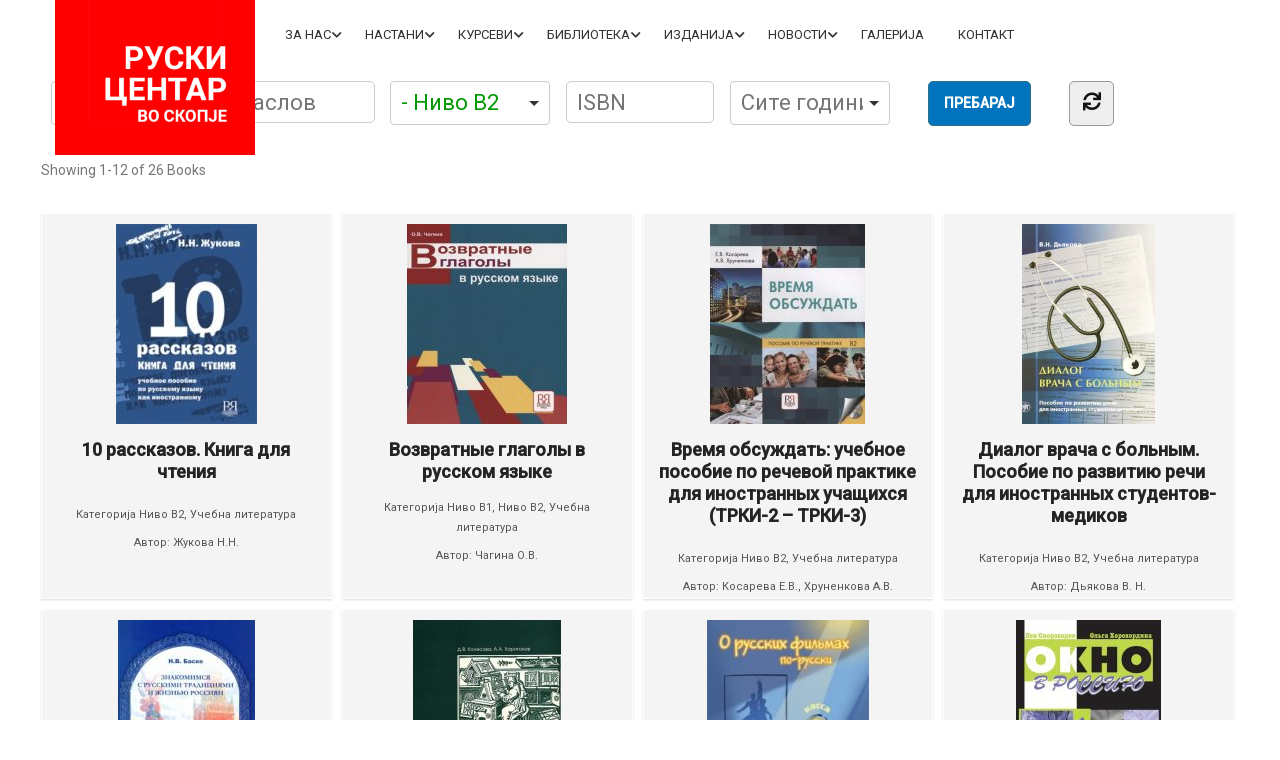

--- FILE ---
content_type: text/html; charset=UTF-8
request_url: https://ruskicentar.mk/books/?wbg_category_s=%D0%9D%D0%B8%D0%B2%D0%BE+%D0%922
body_size: 33047
content:
<!DOCTYPE html>
<html itemscope itemtype="http://schema.org/WebPage" lang="mk-MK">
<head>
	<meta charset="UTF-8">
	<meta name="viewport" content="width=device-width, initial-scale=1">
	<link rel="profile" href="https://gmpg.org/xfn/11">
	<link rel="pingback" href="https://ruskicentar.mk/xmlrpc.php">
	<meta name='robots' content='index, follow, max-image-preview:large, max-snippet:-1, max-video-preview:-1'/>

	<!-- This site is optimized with the Yoast SEO plugin v26.8 - https://yoast.com/product/yoast-seo-wordpress/ -->
	<title>Books Archive - Руски центар Македонија</title>
	<link rel="canonical" href="https://ruskicentar.mk/books/"/>
	<link rel="next" href="https://ruskicentar.mk/books/page/2/"/>
	<meta property="og:locale" content="mk_MK"/>
	<meta property="og:type" content="website"/>
	<meta property="og:title" content="Books Archive - Руски центар Македонија"/>
	<meta property="og:url" content="https://ruskicentar.mk/books/"/>
	<meta property="og:site_name" content="Руски центар Македонија"/>
	<meta name="twitter:card" content="summary_large_image"/>
	<script type="application/ld+json" class="yoast-schema-graph">{"@context":"https://schema.org","@graph":[{"@type":"CollectionPage","@id":"https://ruskicentar.mk/books/","url":"https://ruskicentar.mk/books/","name":"Books Archive - Руски центар Македонија","isPartOf":{"@id":"https://ruskicentar.mk/#website"},"breadcrumb":{"@id":"https://ruskicentar.mk/books/#breadcrumb"},"inLanguage":"mk-MK"},{"@type":"BreadcrumbList","@id":"https://ruskicentar.mk/books/#breadcrumb","itemListElement":[{"@type":"ListItem","position":1,"name":"Почетна","item":"https://ruskicentar.mk/"},{"@type":"ListItem","position":2,"name":"Books"}]},{"@type":"WebSite","@id":"https://ruskicentar.mk/#website","url":"https://ruskicentar.mk/","name":"Руски центар Македонија","description":"","potentialAction":[{"@type":"SearchAction","target":{"@type":"EntryPoint","urlTemplate":"https://ruskicentar.mk/?s={search_term_string}"},"query-input":{"@type":"PropertyValueSpecification","valueRequired":true,"valueName":"search_term_string"}}],"inLanguage":"mk-MK"}]}</script>
	<!-- / Yoast SEO plugin. -->


<link rel='dns-prefetch' href='//widgetlogic.org'/>
<link rel="alternate" type="application/rss+xml" title="Руски центар Македонија &raquo; Фид" href="https://ruskicentar.mk/feed/"/>
<link rel="alternate" type="application/rss+xml" title="Руски центар Македонија &raquo; фидови за коментари" href="https://ruskicentar.mk/comments/feed/"/>
<link rel="alternate" type="application/rss+xml" title="Руски центар Македонија &raquo; Books фид" href="https://ruskicentar.mk/books/feed/"/>
<style id='wp-img-auto-sizes-contain-inline-css' type='text/css'>img:is([sizes=auto i],[sizes^="auto," i]){contain-intrinsic-size:3000px 1500px}</style>
<link rel='stylesheet' id='wp-block-library-css' href='https://ruskicentar.mk/wp-includes/css/dist/block-library/A.style.min.css,qver=6.9.pagespeed.cf.Ey8Q_jRO3Z.css' type='text/css' media='all'/>
<style id='global-styles-inline-css' type='text/css'>:root{--wp--preset--aspect-ratio--square:1;--wp--preset--aspect-ratio--4-3: 4/3;--wp--preset--aspect-ratio--3-4: 3/4;--wp--preset--aspect-ratio--3-2: 3/2;--wp--preset--aspect-ratio--2-3: 2/3;--wp--preset--aspect-ratio--16-9: 16/9;--wp--preset--aspect-ratio--9-16: 9/16;--wp--preset--color--black:#000;--wp--preset--color--cyan-bluish-gray:#abb8c3;--wp--preset--color--white:#fff;--wp--preset--color--pale-pink:#f78da7;--wp--preset--color--vivid-red:#cf2e2e;--wp--preset--color--luminous-vivid-orange:#ff6900;--wp--preset--color--luminous-vivid-amber:#fcb900;--wp--preset--color--light-green-cyan:#7bdcb5;--wp--preset--color--vivid-green-cyan:#00d084;--wp--preset--color--pale-cyan-blue:#8ed1fc;--wp--preset--color--vivid-cyan-blue:#0693e3;--wp--preset--color--vivid-purple:#9b51e0;--wp--preset--color--primary:#fa394a;--wp--preset--color--title:#333;--wp--preset--color--sub-title:#999;--wp--preset--color--border-input:#ddd;--wp--preset--gradient--vivid-cyan-blue-to-vivid-purple:linear-gradient(135deg,#0693e3 0%,#9b51e0 100%);--wp--preset--gradient--light-green-cyan-to-vivid-green-cyan:linear-gradient(135deg,#7adcb4 0%,#00d082 100%);--wp--preset--gradient--luminous-vivid-amber-to-luminous-vivid-orange:linear-gradient(135deg,#fcb900 0%,#ff6900 100%);--wp--preset--gradient--luminous-vivid-orange-to-vivid-red:linear-gradient(135deg,#ff6900 0%,#cf2e2e 100%);--wp--preset--gradient--very-light-gray-to-cyan-bluish-gray:linear-gradient(135deg,#eee 0%,#a9b8c3 100%);--wp--preset--gradient--cool-to-warm-spectrum:linear-gradient(135deg,#4aeadc 0%,#9778d1 20%,#cf2aba 40%,#ee2c82 60%,#fb6962 80%,#fef84c 100%);--wp--preset--gradient--blush-light-purple:linear-gradient(135deg,#ffceec 0%,#9896f0 100%);--wp--preset--gradient--blush-bordeaux:linear-gradient(135deg,#fecda5 0%,#fe2d2d 50%,#6b003e 100%);--wp--preset--gradient--luminous-dusk:linear-gradient(135deg,#ffcb70 0%,#c751c0 50%,#4158d0 100%);--wp--preset--gradient--pale-ocean:linear-gradient(135deg,#fff5cb 0%,#b6e3d4 50%,#33a7b5 100%);--wp--preset--gradient--electric-grass:linear-gradient(135deg,#caf880 0%,#71ce7e 100%);--wp--preset--gradient--midnight:linear-gradient(135deg,#020381 0%,#2874fc 100%);--wp--preset--font-size--small:13px;--wp--preset--font-size--medium:20px;--wp--preset--font-size--large:28px;--wp--preset--font-size--x-large:42px;--wp--preset--font-size--normal:15px;--wp--preset--font-size--huge:36px;--wp--preset--spacing--20:.44rem;--wp--preset--spacing--30:.67rem;--wp--preset--spacing--40:1rem;--wp--preset--spacing--50:1.5rem;--wp--preset--spacing--60:2.25rem;--wp--preset--spacing--70:3.38rem;--wp--preset--spacing--80:5.06rem;--wp--preset--shadow--natural:6px 6px 9px rgba(0,0,0,.2);--wp--preset--shadow--deep:12px 12px 50px rgba(0,0,0,.4);--wp--preset--shadow--sharp:6px 6px 0 rgba(0,0,0,.2);--wp--preset--shadow--outlined:6px 6px 0 -3px #fff , 6px 6px #000;--wp--preset--shadow--crisp:6px 6px 0 #000}:where(.is-layout-flex){gap:.5em}:where(.is-layout-grid){gap:.5em}body .is-layout-flex{display:flex}.is-layout-flex{flex-wrap:wrap;align-items:center}.is-layout-flex > :is(*, div){margin:0}body .is-layout-grid{display:grid}.is-layout-grid > :is(*, div){margin:0}:where(.wp-block-columns.is-layout-flex){gap:2em}:where(.wp-block-columns.is-layout-grid){gap:2em}:where(.wp-block-post-template.is-layout-flex){gap:1.25em}:where(.wp-block-post-template.is-layout-grid){gap:1.25em}.has-black-color{color:var(--wp--preset--color--black)!important}.has-cyan-bluish-gray-color{color:var(--wp--preset--color--cyan-bluish-gray)!important}.has-white-color{color:var(--wp--preset--color--white)!important}.has-pale-pink-color{color:var(--wp--preset--color--pale-pink)!important}.has-vivid-red-color{color:var(--wp--preset--color--vivid-red)!important}.has-luminous-vivid-orange-color{color:var(--wp--preset--color--luminous-vivid-orange)!important}.has-luminous-vivid-amber-color{color:var(--wp--preset--color--luminous-vivid-amber)!important}.has-light-green-cyan-color{color:var(--wp--preset--color--light-green-cyan)!important}.has-vivid-green-cyan-color{color:var(--wp--preset--color--vivid-green-cyan)!important}.has-pale-cyan-blue-color{color:var(--wp--preset--color--pale-cyan-blue)!important}.has-vivid-cyan-blue-color{color:var(--wp--preset--color--vivid-cyan-blue)!important}.has-vivid-purple-color{color:var(--wp--preset--color--vivid-purple)!important}.has-black-background-color{background-color:var(--wp--preset--color--black)!important}.has-cyan-bluish-gray-background-color{background-color:var(--wp--preset--color--cyan-bluish-gray)!important}.has-white-background-color{background-color:var(--wp--preset--color--white)!important}.has-pale-pink-background-color{background-color:var(--wp--preset--color--pale-pink)!important}.has-vivid-red-background-color{background-color:var(--wp--preset--color--vivid-red)!important}.has-luminous-vivid-orange-background-color{background-color:var(--wp--preset--color--luminous-vivid-orange)!important}.has-luminous-vivid-amber-background-color{background-color:var(--wp--preset--color--luminous-vivid-amber)!important}.has-light-green-cyan-background-color{background-color:var(--wp--preset--color--light-green-cyan)!important}.has-vivid-green-cyan-background-color{background-color:var(--wp--preset--color--vivid-green-cyan)!important}.has-pale-cyan-blue-background-color{background-color:var(--wp--preset--color--pale-cyan-blue)!important}.has-vivid-cyan-blue-background-color{background-color:var(--wp--preset--color--vivid-cyan-blue)!important}.has-vivid-purple-background-color{background-color:var(--wp--preset--color--vivid-purple)!important}.has-black-border-color{border-color:var(--wp--preset--color--black)!important}.has-cyan-bluish-gray-border-color{border-color:var(--wp--preset--color--cyan-bluish-gray)!important}.has-white-border-color{border-color:var(--wp--preset--color--white)!important}.has-pale-pink-border-color{border-color:var(--wp--preset--color--pale-pink)!important}.has-vivid-red-border-color{border-color:var(--wp--preset--color--vivid-red)!important}.has-luminous-vivid-orange-border-color{border-color:var(--wp--preset--color--luminous-vivid-orange)!important}.has-luminous-vivid-amber-border-color{border-color:var(--wp--preset--color--luminous-vivid-amber)!important}.has-light-green-cyan-border-color{border-color:var(--wp--preset--color--light-green-cyan)!important}.has-vivid-green-cyan-border-color{border-color:var(--wp--preset--color--vivid-green-cyan)!important}.has-pale-cyan-blue-border-color{border-color:var(--wp--preset--color--pale-cyan-blue)!important}.has-vivid-cyan-blue-border-color{border-color:var(--wp--preset--color--vivid-cyan-blue)!important}.has-vivid-purple-border-color{border-color:var(--wp--preset--color--vivid-purple)!important}.has-vivid-cyan-blue-to-vivid-purple-gradient-background{background:var(--wp--preset--gradient--vivid-cyan-blue-to-vivid-purple)!important}.has-light-green-cyan-to-vivid-green-cyan-gradient-background{background:var(--wp--preset--gradient--light-green-cyan-to-vivid-green-cyan)!important}.has-luminous-vivid-amber-to-luminous-vivid-orange-gradient-background{background:var(--wp--preset--gradient--luminous-vivid-amber-to-luminous-vivid-orange)!important}.has-luminous-vivid-orange-to-vivid-red-gradient-background{background:var(--wp--preset--gradient--luminous-vivid-orange-to-vivid-red)!important}.has-very-light-gray-to-cyan-bluish-gray-gradient-background{background:var(--wp--preset--gradient--very-light-gray-to-cyan-bluish-gray)!important}.has-cool-to-warm-spectrum-gradient-background{background:var(--wp--preset--gradient--cool-to-warm-spectrum)!important}.has-blush-light-purple-gradient-background{background:var(--wp--preset--gradient--blush-light-purple)!important}.has-blush-bordeaux-gradient-background{background:var(--wp--preset--gradient--blush-bordeaux)!important}.has-luminous-dusk-gradient-background{background:var(--wp--preset--gradient--luminous-dusk)!important}.has-pale-ocean-gradient-background{background:var(--wp--preset--gradient--pale-ocean)!important}.has-electric-grass-gradient-background{background:var(--wp--preset--gradient--electric-grass)!important}.has-midnight-gradient-background{background:var(--wp--preset--gradient--midnight)!important}.has-small-font-size{font-size:var(--wp--preset--font-size--small)!important}.has-medium-font-size{font-size:var(--wp--preset--font-size--medium)!important}.has-large-font-size{font-size:var(--wp--preset--font-size--large)!important}.has-x-large-font-size{font-size:var(--wp--preset--font-size--x-large)!important}</style>

<style id='classic-theme-styles-inline-css' type='text/css'>.wp-block-button__link{color:#fff;background-color:#32373c;border-radius:9999px;box-shadow:none;text-decoration:none;padding:calc(.667em + 2px) calc(1.333em + 2px);font-size:1.125em}.wp-block-file__button{background:#32373c;color:#fff;text-decoration:none}</style>
<style id='block-widget-css' media='all'>.widget-logic-widget-widget-container{padding:15px}.widget-logic-widget-widget-content{margin-top:10px}</style>
<link rel='stylesheet' id='contact-form-7-css' href='https://ruskicentar.mk/wp-content/plugins/contact-form-7/includes/css/A.styles.css,qver=6.1.4.pagespeed.cf.bY4dTi-wnh.css' type='text/css' media='all'/>
<link rel='stylesheet' id='wbg-selectize-css' href='https://ruskicentar.mk/wp-content/plugins/wp-books-gallery-premium/assets/css/A.selectize.bootstrap3.min.css,qver=4.6.9.pagespeed.cf.rJuqqlHYOT.css' type='text/css' media=''/>
<link rel='stylesheet' id='wbg-font-awesome-css' href='https://ruskicentar.mk/wp-content/plugins/wp-books-gallery-premium/assets/css/fontawesome/css/A.all.min.css,qver=4.6.9.pagespeed.cf.l9YJGhJiU-.css' type='text/css' media=''/>
<link rel='stylesheet' id='wbg-izi-modal-css' href='https://ruskicentar.mk/wp-content/plugins/wp-books-gallery-premium/assets/css/A.iziModal.min.css,qver=4.6.9.pagespeed.cf.sDBQOCx35K.css' type='text/css' media=''/>
<style id='wbg-slick-css' media=''>.slick-slider{position:relative;display:block;box-sizing:border-box;-webkit-user-select:none;-moz-user-select:none;-ms-user-select:none;user-select:none;-webkit-touch-callout:none;-khtml-user-select:none;-ms-touch-action:pan-y;touch-action:pan-y;-webkit-tap-highlight-color:transparent}.slick-list{position:relative;display:block;overflow:hidden;margin:0;padding:0}.slick-list:focus{outline:none}.slick-list.dragging{cursor:pointer;cursor:hand}.slick-slider .slick-track,.slick-slider .slick-list{-webkit-transform:translate3d(0,0,0);-moz-transform:translate3d(0,0,0);-ms-transform:translate3d(0,0,0);-o-transform:translate3d(0,0,0);transform:translate3d(0,0,0)}.slick-track{position:relative;top:0;left:0;display:block;margin-left:auto;margin-right:auto}.slick-track:before,.slick-track:after{display:table;content:''}.slick-track:after{clear:both}.slick-loading .slick-track{visibility:hidden}.slick-slide{display:none;float:left;height:100%;min-height:1px}[dir="rtl"] .slick-slide{float:right}.slick-slide img{display:block}.slick-slide.slick-loading img{display:none}.slick-slide.dragging img{pointer-events:none}.slick-initialized .slick-slide{display:block}.slick-loading .slick-slide{visibility:hidden}.slick-vertical .slick-slide{display:block;height:auto;border:1px solid transparent}.slick-arrow.slick-hidden{display:none}</style>
<link rel='stylesheet' id='wbg-slick-theme-css' href='https://ruskicentar.mk/wp-content/plugins/wp-books-gallery-premium/assets/css/slick-theme.css?ver=4.6.9' type='text/css' media=''/>
<link rel='stylesheet' id='wbg-front-css' href='https://ruskicentar.mk/wp-content/plugins/wp-books-gallery-premium/assets/css/wbg-front.css?ver=4.6.9' type='text/css' media=''/>
<style id='wpml-legacy-horizontal-list-0-css' media='all'>.wpml-ls-legacy-list-horizontal{border:1px solid transparent;padding:7px;clear:both}.wpml-ls-legacy-list-horizontal>ul{padding:0;margin:0!important;list-style-type:none}.wpml-ls-legacy-list-horizontal .wpml-ls-item{padding:0;margin:0;list-style-type:none;display:inline-block}.wpml-ls-legacy-list-horizontal a{display:block;text-decoration:none;padding:5px 10px 6px;line-height:1}.wpml-ls-legacy-list-horizontal a span{vertical-align:middle}.wpml-ls-legacy-list-horizontal a span.wpml-ls-bracket{vertical-align:unset}.wpml-ls-legacy-list-horizontal .wpml-ls-flag{display:inline;vertical-align:middle}.wpml-ls-legacy-list-horizontal .wpml-ls-flag+span{margin-left:.4em}.rtl .wpml-ls-legacy-list-horizontal .wpml-ls-flag+span{margin-left:0;margin-right:.4em}.wpml-ls-legacy-list-horizontal.wpml-ls-statics-footer{margin-bottom:30px}.wpml-ls-legacy-list-horizontal.wpml-ls-statics-footer>ul{text-align:center}</style>
<style id='wpml-menu-item-0-css' media='all'>.wpml-ls-menu-item .wpml-ls-flag{display:inline;vertical-align:baseline}.wpml-ls-menu-item .wpml-ls-flag+span{margin-left:.3em}.rtl .wpml-ls-menu-item .wpml-ls-flag+span{margin-left:0;margin-right:.3em}</style>
<link rel='stylesheet' id='font-awesome-5-all-css' href='https://ruskicentar.mk/wp-content/themes/eduma/assets/css/A.all.min.css,qver=5.7.2.pagespeed.cf.mSuzqZvZtT.css' type='text/css' media='all'/>
<link rel='stylesheet' id='font-awesome-4-shim-css' href='https://ruskicentar.mk/wp-content/themes/eduma/assets/css/A.v4-shims.min.css,qver=5.7.2.pagespeed.cf.0XlImbwfpC.css' type='text/css' media='all'/>
<link rel='stylesheet' id='elementor-icons-thim-ekits-fonts-css' href='https://ruskicentar.mk/wp-content/themes/eduma/assets/css/A.thim-ekits-icons.min.css,qver=5.7.2.pagespeed.cf.cQGBh3jZwk.css' type='text/css' media='all'/>
<link rel='stylesheet' id='thim-style-css' href='https://ruskicentar.mk/wp-content/themes/eduma/style.css?ver=5.7.2' type='text/css' media='all'/>
<style id='thim-style-inline-css' type='text/css'>:root{--thim-body-primary-color:#fa394a;--thim-body-secondary-color:#0033a0;--thim-button-text-color:#fff;--thim-button-hover-color:#dd0640;--thim-border-color:#eee;--thim-placeholder-color:#999;--top-info-course-background_color:#273044;--top-info-course-text_color:#fff;--thim-footer-font-title-variant:regular;--thim-footer-font-title-font-size:14px;--thim-footer-font-title-line-height:40px;--thim-footer-font-title-text-transform:uppercase;--thim-top-heading-title-align:left;--thim-top-heading-title-font-size-desktop:48px;--thim-top-heading-title-font-size-mobile:35px;--thim-top-heading-title-font-text-transform:uppercase;--thim-top-heading-title-font-weight:bold;--thim-top-heading-padding-top:90px;--thim-top-heading-padding-bottom:90px;--thim-top-heading-padding-top-mobile:50px;--thim-top-heading-padding-bottom-mobile:50px;--thim-breacrumb-font-size:1em;--thim-breacrumb-color:#666;--thim-course-price-color:#f24c0a;--thim-width-logo:200px;--thim-bg-color-toolbar:#333;--thim-text-color-toolbar:#999;--thim-link-color-toolbar:#999;--thim-link-hover-color-toolbar:#fff;--thim-toolbar-variant:600;--thim-toolbar-font-size:13px;--thim-toolbar-line-height:30px;--thim-toolbar-text-transform:none;--thim-toolbar-border-type:dashed;--thim-toolbar-border-size:1px;--thim-link-color-toolbar-border-button:#ddd;--thim-bg-main-menu-color:#fff;--thim-main-menu-variant:regular;--thim-main-menu-font-size:13px;--thim-main-menu-line-height:1.3em;--thim-main-menu-text-transform:uppercase;--thim-main-menu-font-weight:600;--thim-main-menu-text-color:#333;--thim_main_menu_text_color_rgb:51 , 51 , 51;--thim-main-menu-text-hover-color:#333;--thim-sticky-bg-main-menu-color:#fff;--thim-sticky-main-menu-text-color:#333;--thim_sticky_main_menu_text_color_rgb:51 , 3 ,;--thim-sticky-main-menu-text-hover-color:#333;--thim-sub-menu-bg-color:#fff;--thim-sub-menu-border-color:rgba(43,43,43,0);--thim-sub-menu-text-color:#999;--thim-sub-menu-text-color-hover:#333;--thim-bg-mobile-menu-color:#232323;--thim-mobile-menu-text-color:#777;--thim_mobile_menu_text_color_rgb:119 , 7 ,;--thim-mobile-menu-text-hover-color:#fff;--thim-bg-switch-layout-style:#f5f5f5;--thim-padding-switch-layout-style:10px;--thim-font-body-font-family:Roboto;--thim-font-body-variant:regular;--thim-font-body-font-size:17px;--thim-font-body-line-height:1.7em;--thim-font-body-color:#666;--thim-font-title-font-family:Roboto;--thim-font-title-color:#333;--thim-font-title-variant:500;--thim-font-h1-font-size:36px;--thim-font-h1-line-height:1.7em;--thim-font-h1-text-transform:none;--thim-font-h2-font-size:28px;--thim-font-h2-line-height:1.7em;--thim-font-h2-text-transform:none;--thim-font-h3-font-size:24px;--thim-font-h3-line-height:1.6em;--thim-font-h3-text-transform:none;--thim-font-h4-font-size:18px;--thim-font-h4-line-height:1.6em;--thim-font-h4-text-transform:none;--thim-font-h4-variant:600;--thim-font-h5-font-size:16px;--thim-font-h5-line-height:1.6em;--thim-font-h5-text-transform:none;--thim-font-h5-variant:600;--thim-font-h6-font-size:16px;--thim-font-h6-line-height:1.4em;--thim-font-h6-text-transform:none;--thim-font-h6-variant:600;--thim-font-title-sidebar-font-size:18px;--thim-font-title-sidebar-line-height:1.4em;--thim-font-title-sidebar-text-transform:uppercase;--thim-font-button-variant:regular;--thim-font-button-font-size:13px;--thim-font-button-line-height:1.6em;--thim-font-button-text-transform:uppercase;--thim-preload-style-background:#fff;--thim-preload-style-color:#4caf50;--thim-footer-bg-color:#222;--thim-footer-color-title:#fff;--thim-footer-color-text:#888;--thim-footer-color-link:;--thim-footer-color-hover:;--thim-padding-content-pdtop-desktop:60px;--thim-padding-content-pdbottom-desktop:60px;--thim-padding-content-pdtop-mobile:40px;--thim-padding-content-pdbottom-mobile:40px;--thim-copyright-bg-color:#000;--thim-copyright-text-color:#888;--thim-copyright-border-color:#222;--thim-bg-pattern:url(../wp-content/themes/eduma/images/patterns/pattern1.png);--thim-bg-repeat:no-repeat;--thim-bg-position:center center;--thim-bg-attachment:inherit;--thim-bg-size:inherit;--thim-footer-bg-repeat:no-repeat;--thim-footer-bg-position:right bottom;--thim-footer-bg-size:inherit;--thim-footer-bg-attachment:inherit;--thim-body-bg-color:#fff;--nav-mobile-color-background:#fff;--nav-mobile-color-text:#333;--nav-mobile-color-hover:#ffb606}.cssload-loader-style-1{margin:auto;width:62px;height:62px;border-radius:50%;-o-border-radius:50%;-ms-border-radius:50%;-webkit-border-radius:50%;-moz-border-radius:50%;perspective:780px}.cssload-loader-style-1 .cssload-inner{position:absolute;width:100%;height:100%;box-sizing:border-box;-o-box-sizing:border-box;-ms-box-sizing:border-box;-webkit-box-sizing:border-box;-moz-box-sizing:border-box;border-radius:50%;-o-border-radius:50%;-ms-border-radius:50%;-webkit-border-radius:50%;-moz-border-radius:50%}.cssload-loader-style-1 .cssload-inner.cssload-one{left:0;top:0;animation:cssload-rotate-one 1.15s linear infinite;-o-animation:cssload-rotate-one 1.15s linear infinite;-ms-animation:cssload-rotate-one 1.15s linear infinite;-webkit-animation:cssload-rotate-one 1.15s linear infinite;-moz-animation:cssload-rotate-one 1.15s linear infinite;border-bottom:3px solid #000;border-bottom-color:var(--thim-preload-style-color,#ffb606)}.cssload-loader-style-1 .cssload-inner.cssload-two{right:0;top:0;animation:cssload-rotate-two 1.15s linear infinite;-o-animation:cssload-rotate-two 1.15s linear infinite;-ms-animation:cssload-rotate-two 1.15s linear infinite;-webkit-animation:cssload-rotate-two 1.15s linear infinite;-moz-animation:cssload-rotate-two 1.15s linear infinite;border-right:3px solid #000;border-right-color:var(--thim-preload-style-color,#ffb606)}.cssload-loader-style-1 .cssload-inner.cssload-three{right:0;bottom:0;animation:cssload-rotate-three 1.15s linear infinite;-o-animation:cssload-rotate-three 1.15s linear infinite;-ms-animation:cssload-rotate-three 1.15s linear infinite;-webkit-animation:cssload-rotate-three 1.15s linear infinite;-moz-animation:cssload-rotate-three 1.15s linear infinite;border-top:3px solid #000;border-top-color:var(--thim-preload-style-color,#ffb606)}@keyframes cssload-rotate-one{0%{transform:rotateX(35deg) rotateY(-45deg) rotateZ(0deg)}100%{transform:rotateX(35deg) rotateY(-45deg) rotateZ(360deg)}}@-o-keyframes cssload-rotate-one{0%{-o-transform:rotateX(35deg) rotateY(-45deg) rotateZ(0deg)}100%{-o-transform:rotateX(35deg) rotateY(-45deg) rotateZ(360deg)}}@-ms-keyframes cssload-rotate-one{0%{-ms-transform:rotateX(35deg) rotateY(-45deg) rotateZ(0deg)}100%{-ms-transform:rotateX(35deg) rotateY(-45deg) rotateZ(360deg)}}@-webkit-keyframes cssload-rotate-one{0%{-webkit-transform:rotateX(35deg) rotateY(-45deg) rotateZ(0deg)}100%{-webkit-transform:rotateX(35deg) rotateY(-45deg) rotateZ(360deg)}}@-moz-keyframes cssload-rotate-one{0%{-moz-transform:rotateX(35deg) rotateY(-45deg) rotateZ(0deg)}100%{-moz-transform:rotateX(35deg) rotateY(-45deg) rotateZ(360deg)}}@keyframes cssload-rotate-two{0%{transform:rotateX(50deg) rotateY(10deg) rotateZ(0deg)}100%{transform:rotateX(50deg) rotateY(10deg) rotateZ(360deg)}}@-o-keyframes cssload-rotate-two{0%{-o-transform:rotateX(50deg) rotateY(10deg) rotateZ(0deg)}100%{-o-transform:rotateX(50deg) rotateY(10deg) rotateZ(360deg)}}@-ms-keyframes cssload-rotate-two{0%{-ms-transform:rotateX(50deg) rotateY(10deg) rotateZ(0deg)}100%{-ms-transform:rotateX(50deg) rotateY(10deg) rotateZ(360deg)}}@-webkit-keyframes cssload-rotate-two{0%{-webkit-transform:rotateX(50deg) rotateY(10deg) rotateZ(0deg)}100%{-webkit-transform:rotateX(50deg) rotateY(10deg) rotateZ(360deg)}}@-moz-keyframes cssload-rotate-two{0%{-moz-transform:rotateX(50deg) rotateY(10deg) rotateZ(0deg)}100%{-moz-transform:rotateX(50deg) rotateY(10deg) rotateZ(360deg)}}@keyframes cssload-rotate-three{0%{transform:rotateX(35deg) rotateY(55deg) rotateZ(0deg)}100%{transform:rotateX(35deg) rotateY(55deg) rotateZ(360deg)}}@-o-keyframes cssload-rotate-three{0%{-o-transform:rotateX(35deg) rotateY(55deg) rotateZ(0deg)}100%{-o-transform:rotateX(35deg) rotateY(55deg) rotateZ(360deg)}}@-ms-keyframes cssload-rotate-three{0%{-ms-transform:rotateX(35deg) rotateY(55deg) rotateZ(0deg)}100%{-ms-transform:rotateX(35deg) rotateY(55deg) rotateZ(360deg)}}@-webkit-keyframes cssload-rotate-three{0%{-webkit-transform:rotateX(35deg) rotateY(55deg) rotateZ(0deg)}100%{-webkit-transform:rotateX(35deg) rotateY(55deg) rotateZ(360deg)}}@-moz-keyframes cssload-rotate-three{0%{-moz-transform:rotateX(35deg) rotateY(55deg) rotateZ(0deg)}100%{-moz-transform:rotateX(35deg) rotateY(55deg) rotateZ(360deg)}}.cssload-loader-style-2{position:absolute;top:50%;transform:translate(0,-50%);display:block;margin:0 auto;width:60px;height:60px;border:7px solid var(--thim-preload-style-color,#ffb606);animation:cssload-loader 2.3s infinite ease;-o-animation:cssload-loader 2.3s infinite ease;-ms-animation:cssload-loader 2.3s infinite ease;-webkit-animation:cssload-loader 2.3s infinite ease;-moz-animation:cssload-loader 2.3s infinite ease}.cssload-loader-style-2 .cssload-loader-inner{vertical-align:top;display:inline-block;width:100%;background-color:var(--thim-preload-style-color,#ffb606);animation:cssload-loader-inner 2.3s infinite ease-in;-o-animation:cssload-loader-inner 2.3s infinite ease-in;-ms-animation:cssload-loader-inner 2.3s infinite ease-in;-webkit-animation:cssload-loader-inner 2.3s infinite ease-in;-moz-animation:cssload-loader-inner 2.3s infinite ease-in}@keyframes cssload-loader{0%{transform:rotate(0deg)}25%{transform:rotate(180deg)}50%{transform:rotate(180deg)}75%{transform:rotate(360deg)}100%{transform:rotate(360deg)}}@-o-keyframes cssload-loader{0%{transform:rotate(0deg)}25%{transform:rotate(180deg)}50%{transform:rotate(180deg)}75%{transform:rotate(360deg)}100%{transform:rotate(360deg)}}@-ms-keyframes cssload-loader{0%{transform:rotate(0deg)}25%{transform:rotate(180deg)}50%{transform:rotate(180deg)}75%{transform:rotate(360deg)}100%{transform:rotate(360deg)}}@-webkit-keyframes cssload-loader{0%{transform:rotate(0deg)}25%{transform:rotate(180deg)}50%{transform:rotate(180deg)}75%{transform:rotate(360deg)}100%{transform:rotate(360deg)}}@-moz-keyframes cssload-loader{0%{transform:rotate(0deg)}25%{transform:rotate(180deg)}50%{transform:rotate(180deg)}75%{transform:rotate(360deg)}100%{transform:rotate(360deg)}}@keyframes cssload-loader-inner{0%{height:0%}25%{height:0%}50%{height:100%}75%{height:100%}100%{height:0%}}@-o-keyframes cssload-loader-inner{0%{height:0%}25%{height:0%}50%{height:100%}75%{height:100%}100%{height:0%}}@-ms-keyframes cssload-loader-inner{0%{height:0%}25%{height:0%}50%{height:100%}75%{height:100%}100%{height:0%}}@-webkit-keyframes cssload-loader-inner{0%{height:0%}25%{height:0%}50%{height:100%}75%{height:100%}100%{height:0%}}@-moz-keyframes cssload-loader-inner{0%{height:0%}25%{height:0%}50%{height:100%}75%{height:100%}100%{height:0%}}.sk-folding-cube{top:50%;left:50%;margin-left:-25px;margin-top:-25px;width:50px;height:50px;position:absolute;-webkit-transform:rotateZ(45deg);transform:rotateZ(45deg)}.sk-folding-cube .sk-cube{float:left;width:50%;height:50%;position:relative;-webkit-transform:scale(1.1);-ms-transform:scale(1.1);transform:scale(1.1)}.sk-folding-cube .sk-cube:before{content:"";position:absolute;top:0;left:0;width:100%;height:100%;-webkit-animation:sk-foldCubeAngle 2.4s infinite linear both;animation:sk-foldCubeAngle 2.4s infinite linear both;-webkit-transform-origin:100% 100%;-ms-transform-origin:100% 100%;transform-origin:100% 100%;background-color:var(--thim-preload-style-color,#ffb606)}.sk-folding-cube .sk-cube2{-webkit-transform:scale(1.1) rotateZ(90deg);transform:scale(1.1) rotateZ(90deg)}.sk-folding-cube .sk-cube3{-webkit-transform:scale(1.1) rotateZ(180deg);transform:scale(1.1) rotateZ(180deg)}.sk-folding-cube .sk-cube4{-webkit-transform:scale(1.1) rotateZ(270deg);transform:scale(1.1) rotateZ(270deg)}.sk-folding-cube .sk-cube2:before{-webkit-animation-delay:.3s;animation-delay:.3s}.sk-folding-cube .sk-cube3:before{-webkit-animation-delay:.6s;animation-delay:.6s}.sk-folding-cube .sk-cube4:before{-webkit-animation-delay:.9s;animation-delay:.9s}@-webkit-keyframes sk-foldCubeAngle{0%,10%{-webkit-transform:perspective(140px) rotateX(-180deg);transform:perspective(140px) rotateX(-180deg);opacity:0}25%,75%{-webkit-transform:perspective(140px) rotateX(0deg);transform:perspective(140px) rotateX(0deg);opacity:1}90%,100%{-webkit-transform:perspective(140px) rotateY(180deg);transform:perspective(140px) rotateY(180deg);opacity:0}}@keyframes sk-foldCubeAngle{0%,10%{-webkit-transform:perspective(140px) rotateX(-180deg);transform:perspective(140px) rotateX(-180deg);opacity:0}25%,75%{-webkit-transform:perspective(140px) rotateX(0deg);transform:perspective(140px) rotateX(0deg);opacity:1}90%,100%{-webkit-transform:perspective(140px) rotateY(180deg);transform:perspective(140px) rotateY(180deg);opacity:0}}.sk-wave{margin:40px auto;width:50px;height:40px;text-align:center;font-size:10px;position:absolute;top:50%;transform:translate(0,-50%)}.sk-wave .sk-rect{background-color:var(--thim-preload-style-color,#ffb606);height:100%;width:6px;display:inline-block;animation:sk-waveStretchDelay 1.2s infinite ease-in-out}.sk-wave .sk-rect1{animation-delay:-1.2s}.sk-wave .sk-rect2{animation-delay:-1.1s}.sk-wave .sk-rect3{animation-delay:-1s}.sk-wave .sk-rect4{animation-delay:-.9s}.sk-wave .sk-rect5{animation-delay:-.8s}@keyframes sk-waveStretchDelay{0%,40%,100%{transform:scaleY(0.4)}20%{transform:scaleY(1)}}.sk-rotating-plane{width:40px;height:40px;background-color:var(--thim-preload-style-color,#ffb606);margin:40px auto;animation:sk-rotatePlane 1.2s infinite ease-in-out;position:absolute;top:50%;transform:translate(0,-50%)}@keyframes sk-rotatePlane{0%{transform:perspective(120px) rotateX(0deg) rotateY(0deg)}50%{transform:perspective(120px) rotateX(-180.1deg) rotateY(0deg)}100%{transform:perspective(120px) rotateX(-180deg) rotateY(-179.9deg)}}.sk-double-bounce{width:40px;height:40px;margin:40px auto;position:absolute;top:50%;transform:translate(0,-50%)}.sk-double-bounce .sk-child{width:100%;height:100%;border-radius:50%;background-color:var(--thim-preload-style-color,#ffb606);opacity:.6;position:absolute;top:0;left:0;animation:sk-doubleBounce 2s infinite ease-in-out}.sk-double-bounce .sk-double-bounce2{animation-delay:-1s}@keyframes sk-doubleBounce{0%,100%{transform:scale(0)}50%{transform:scale(1)}}.sk-wandering-cubes{margin:40px auto;width:40px;height:40px;position:absolute;top:50%;transform:translate(0,-50%)}.sk-wandering-cubes .sk-cube{background-color:var(--thim-preload-style-color,#ffb606);width:10px;height:10px;position:absolute;top:0;left:0;animation:sk-wanderingCube 1.8s ease-in-out -1.8s infinite both}.sk-wandering-cubes .sk-cube2{animation-delay:-.9s}@keyframes sk-wanderingCube{0%{transform:rotate(0deg)}25%{transform:translateX(30px) rotate(-90deg) scale(0.5)}50%{transform:translateX(30px) translateY(30px) rotate(-179deg)}50.1%{transform:translateX(30px) translateY(30px) rotate(-180deg)}75%{transform:translateX(0) translateY(30px) rotate(-270deg) scale(0.5)}100%{transform:rotate(-360deg)}}.sk-spinner-pulse{width:40px;height:40px;margin:40px auto;background-color:var(--thim-preload-style-color,#ffb606);border-radius:100%;animation:sk-pulseScaleOut 1s infinite ease-in-out;position:absolute;top:50%;transform:translate(0,-50%)}@keyframes sk-pulseScaleOut{0%{transform:scale(0)}100%{transform:scale(1);opacity:0}}.sk-chasing-dots{margin:40px auto;width:40px;height:40px;position:absolute;top:50%;transform:translate(0,-50%);text-align:center;animation:sk-chasingDotsRotate 2s infinite linear}.sk-chasing-dots .sk-child{width:60%;height:60%;display:inline-block;position:absolute;top:0;background-color:var(--thim-preload-style-color,#ffb606);border-radius:100%;animation:sk-chasingDotsBounce 2s infinite ease-in-out}.sk-chasing-dots .sk-dot2{top:auto;bottom:0;animation-delay:-1s}@keyframes sk-chasingDotsRotate{100%{transform:rotate(360deg)}}@keyframes sk-chasingDotsBounce{0%,100%{transform:scale(0)}50%{transform:scale(1)}}.sk-three-bounce{margin:40px auto;width:80px;text-align:center;position:absolute;top:50%;transform:translate(0,-50%)}.sk-three-bounce .sk-child{width:20px;height:20px;background-color:var(--thim-preload-style-color,#ffb606);border-radius:100%;display:inline-block;animation:sk-three-bounce 1.4s ease-in-out 0s infinite both}.sk-three-bounce .sk-bounce1{animation-delay:-.32s}.sk-three-bounce .sk-bounce2{animation-delay:-.16s}@keyframes sk-three-bounce{0%,80%,100%{transform:scale(0)}40%{transform:scale(1)}}.sk-cube-grid{width:40px;height:40px;margin:40px auto;position:absolute;top:50%;transform:translate(0,-50%)}.sk-cube-grid .sk-cube{width:33.33%;height:33.33%;background-color:var(--thim-preload-style-color,#ffb606);float:left;animation:sk-cubeGridScaleDelay 1.3s infinite ease-in-out}.sk-cube-grid .sk-cube1{animation-delay:.2s}.sk-cube-grid .sk-cube2{animation-delay:.3s}.sk-cube-grid .sk-cube3{animation-delay:.4s}.sk-cube-grid .sk-cube4{animation-delay:.1s}.sk-cube-grid .sk-cube5{animation-delay:.2s}.sk-cube-grid .sk-cube6{animation-delay:.3s}.sk-cube-grid .sk-cube7{animation-delay:0s}.sk-cube-grid .sk-cube8{animation-delay:.1s}.sk-cube-grid .sk-cube9{animation-delay:.2s}@keyframes sk-cubeGridScaleDelay{0%,70%,100%{transform:scale3D(1,1,1)}35%{transform:scale3D(0,0,1)}}div#preload{margin:auto;position:fixed;width:100%;height:100%;background-color:var(--thim-preload-style-background);z-index:9999999;display:flex;align-content:center;justify-content:center}div#preload>img{position:absolute;top:50%;left:50%;-webkit-transform:translate(-50%,-50%);-moz-transform:translate(-50%,-50%);-ms-transform:translate(-50%,-50%);-o-transform:translate(-50%,-50%)}.thim-loading-container{position:absolute;z-index:999999;width:100%;height:100%;top:0;left:0;right:0;bottom:0;background:#fff}.cssload-container{display:block;width:97px;top:50%;margin-top:-10px;position:absolute;left:50%;margin-left:-48px}.cssload-loading i{width:19px;height:19px;display:inline-block;border-radius:50%;background:var(--thim-body-primary-color,#ffb606)}.cssload-loading i:first-child{opacity:0;animation:cssload-loading-ani2 .58s linear infinite;-o-animation:cssload-loading-ani2 .58s linear infinite;-ms-animation:cssload-loading-ani2 .58s linear infinite;-webkit-animation:cssload-loading-ani2 .58s linear infinite;-moz-animation:cssload-loading-ani2 .58s linear infinite;transform:translate(-19px);-o-transform:translate(-19px);-ms-transform:translate(-19px);-webkit-transform:translate(-19px);-moz-transform:translate(-19px)}.cssload-loading i:nth-child(2),.cssload-loading i:nth-child(3){animation:cssload-loading-ani3 .58s linear infinite;-o-animation:cssload-loading-ani3 .58s linear infinite;-ms-animation:cssload-loading-ani3 .58s linear infinite;-webkit-animation:cssload-loading-ani3 .58s linear infinite;-moz-animation:cssload-loading-ani3 .58s linear infinite}.cssload-loading i:last-child{animation:cssload-loading-ani1 .58s linear infinite;-o-animation:cssload-loading-ani1 .58s linear infinite;-ms-animation:cssload-loading-ani1 .58s linear infinite;-webkit-animation:cssload-loading-ani1 .58s linear infinite;-moz-animation:cssload-loading-ani1 .58s linear infinite}@keyframes cssload-loading-ani1{100%{transform:translate(39px);opacity:0}}@-o-keyframes cssload-loading-ani1{100%{-o-transform:translate(39px);opacity:0}}@-ms-keyframes cssload-loading-ani1{100%{-ms-transform:translate(39px);opacity:0}}@-webkit-keyframes cssload-loading-ani1{100%{-webkit-transform:translate(39px);opacity:0}}@-moz-keyframes cssload-loading-ani1{100%{-moz-transform:translate(39px);opacity:0}}@keyframes cssload-loading-ani2{100%{transform:translate(19px);opacity:1}}@-o-keyframes cssload-loading-ani2{100%{-o-transform:translate(19px);opacity:1}}@-ms-keyframes cssload-loading-ani2{100%{-ms-transform:translate(19px);opacity:1}}@-webkit-keyframes cssload-loading-ani2{100%{-webkit-transform:translate(19px);opacity:1}}@-moz-keyframes cssload-loading-ani2{100%{-moz-transform:translate(19px);opacity:1}}@keyframes cssload-loading-ani3{100%{transform:translate(19px)}}@-o-keyframes cssload-loading-ani3{100%{-o-transform:translate(19px)}}@-ms-keyframes cssload-loading-ani3{100%{-ms-transform:translate(19px)}}@-webkit-keyframes cssload-loading-ani3{100%{-webkit-transform:translate(19px)}}@-moz-keyframes cssload-loading-ani3{100%{-moz-transform:translate(19px)}}.thim-loading{position:absolute;right:0;bottom:0;top:50%;left:50%;border-bottom:2px solid #e4e4e4;border-left:2px solid #e4e4e4;border-right:2px solid #000;border-top:2px solid #000;border-radius:100%;height:60px;width:60px;margin-left:-30px;margin-top:-30px;-webkit-animation:spin .6s infinite linear;-moz-animation:spin .6s infinite linear;-ms-animation:spin .6s infinite linear;-o-animation:spin .6s infinite linear;animation:spin .6s infinite linear}@keyframes spin{from{-webkit-transform:rotate(0deg);-moz-transform:rotate(0deg);-o-transform:rotate(0deg);-ms-transform:rotate(0deg);transform:rotate(0deg)}to{-webkit-transform:rotate(359deg);-moz-transform:rotate(359deg);-o-transform:rotate(359deg);-ms-transform:rotate(359deg);transform:rotate(359deg)}}@-moz-keyframes spin{from{-moz-transform:rotate(0deg);transform:rotate(0deg)}to{-moz-transform:rotate(359deg);transform:rotate(359deg)}}@-webkit-keyframes spin{from{-webkit-transform:rotate(0deg);transform:rotate(0deg)}to{-webkit-transform:rotate(359deg);transform:rotate(359deg)}}@-ms-keyframes spin{from{-ms-transform:rotate(0deg);transform:rotate(0deg)}to{-ms-transform:rotate(359deg);transform:rotate(359deg)}}@-o-keyframes spin{from{-o-transform:rotate(0deg);transform:rotate(0deg)}to{-o-transform:rotate(359deg);transform:rotate(359deg)}}.thim-demo-university-3 .fontweight400{font-weight:400}.thim-demo-university-3 #tab-course-review .course-rating .detailed-rating .stars>div.key,.thim-demo-university-3 #tab-reviews .course-rating .detailed-rating .stars>div.key{min-width:53px}.thim-demo-university-3 .counter-group .counter-block .counter{font-size:48px}.thim-demo-university-3 footer#colophon .mc4wp-form .mc4wp-form-fields button[type="submit"]{background:none;border:none;position:absolute;margin:0;cursor:pointer;top:0;padding:0;z-index:1;color:#555;width:40px;right:0;height:40px}.thim-demo-university-3 footer#colophon .mc4wp-form .mc4wp-form-fields button[type="submit"]:hover{color:#fff}.thim-demo-university-3 footer#colophon .mc4wp-form .mc4wp-form-fields.yikes-easy-mc-form{position:relative;margin-top:15px}.thim-demo-university-3 footer#colophon .mc4wp-form .mc4wp-form-fields.yikes-easy-mc-form button[type="submit"] .yikes-mailchimp-submit-button-span-text{display:none}.thim-demo-university-3 footer#colophon .mc4wp-form .mc4wp-form-fields.yikes-easy-mc-form button[type="submit"]:before{content:"\f1d8";font-family:"Font Awesome 5 Free"}.thim-demo-university-3 footer#colophon .mc4wp-form:after{display:none}.thim-demo-university-3 .footer_widget .elementor-widget-wp-widget-text .elementor-widget-container>h3,.thim-demo-university-3 .footer_widget .elementor-widget-wp-widget-text .elementor-widget-container>h5{margin-top:27px;margin-bottom:8px;font-size:16px;font-weight:500;text-transform:uppercase;line-height:40px}footer#colophon .thim-footer-info-3 .copyright-text a{color:#116887}footer#colophon .thim-footer-info-3 .copyright-text a:hover{text-decoration:none}@media (max-width:768px){.thim-demo-university-3 footer#colophon{background-image:none;background-size:auto}.thim-demo-university-3 footer#colophon.footer-bg-image{background-size:cover}.thim-demo-university-3 .footer .so-panel.widget{text-align:center}.thim-demo-university-3 footer#colophon .widget-title{margin-top:37px}}body.thim-demo-university-4 .site-header .navbar-nav{text-align:left}body.thim-demo-university-4 .site-header .navbar-nav .menu-right{float:right}body.thim-demo-university-4 .site-header .width-navigation{display:inline-block;float:right}body.thim-demo-university-4 .site-header .width-logo{overflow:hidden;position:absolute;top:-45px;left:0;padding-top:0!important;padding-bottom:0!important}body.thim-demo-university-4 .toolbar-container{overflow:hidden;display:block;float:right}body.thim-demo-university-4 .thim-video-popup .button-popup{width:62px;height:62px;line-height:58px;border-width:2px}body.thim-demo-university-4 .thim-video-popup .button-popup .fa{line-height:58px}body.thim-demo-university-4 .thim-video-popup .video-title{font-size:24px}body.thim-demo-university-4 .thim-video-popup .video-description{line-height:1.75}body.thim-demo-university-4 .thim-video-popup .video-info{padding-top:153px;min-height:400px}body.thim-demo-university-4 .thim-sidebar-content{position:relative}body.thim-demo-university-4 .thim-sidebar-content .twitter-inner{min-height:0;padding-bottom:37px}body.thim-demo-university-4 .thim-sidebar-content .twitter-inner .date{display:none}body.thim-demo-university-4 .thim-sidebar-content .twitter-inner .link-follow{bottom:15px;line-height:1em}body.thim-demo-university-4 #sb_instagram #sbi_load{padding-top:0!important}body.thim-demo-university-4 .thim-icon-our-programs{padding-left:40px;padding-right:40px;padding-bottom:61px}body.thim-demo-university-4 .thim-icon-our-programs .sc_heading{border-bottom:1px solid #e6e6e6;padding-bottom:11px;margin-bottom:9px}body.thim-demo-university-4 .thim-icon-our-programs .sc_heading .title{font-size:24px;font-weight:500;line-height:1.5}body.thim-demo-university-4 .thim-icon-our-programs .thim-widget-icon-box .heading__primary,body.thim-demo-university-4 .thim-icon-our-programs .elementor-widget-thim-icon-box .heading__primary{font-weight:500;margin-bottom:6px;font-size:17px;line-height:25px;min-height:25px}body.thim-demo-university-4 .thim-icon-our-programs .thim-widget-icon-box .wrapper-box-icon.has_custom_image .desc-icon-box,body.thim-demo-university-4 .thim-icon-our-programs .elementor-widget-thim-icon-box .wrapper-box-icon.has_custom_image .desc-icon-box{margin-top:0;padding-bottom:5px;padding-right:25px;min-height:68px}body.thim-demo-university-4 .thim-icon-our-programs .thim-widget-icon-box .desc-icon-box,body.thim-demo-university-4 .thim-icon-our-programs .elementor-widget-thim-icon-box .desc-icon-box{font-size:14px;line-height:1.5}body.thim-demo-university-4 .thim-icon-our-programs .iconbox-left .content-inner{padding-left:25px}body.thim-demo-university-4 .site-header .navbar-nav>li.last-menu-item:after,body.thim-demo-university-4 .site-header .navbar-nav>li:last-child:after{display:none}body.thim-demo-university-4 .site-header .navbar-nav>li.menu-right ul li>div{padding-top:15px}body.thim-demo-university-4 .site-header .navbar-nav>li.menu-right ul li>div.thim-widget-button{padding-top:10px}body.thim-demo-university-4 .list-event-slider .view-all,body.thim-demo-university-4 .thim-list-post-inner .link_read_more a{font-size:14px}body.thim-demo-university-4 footer#colophon .copyright-area .copyright-content{font-size:12px}body.thim-demo-university-4 .thim-grid-posts .article-wrapper{background:#f5f5f5}body.thim-demo-university-4 .thim-grid-posts .article-wrapper:before{border-right-color:#f5f5f5}body.thim-demo-university-4 .grid-vertical .item-post .article-wrapper:before{border-bottom-color:#f5f5f5;border-right-color:transparent}body.thim-demo-university-4 .thim-grid-posts.has-horizontal.has-vertical .grid-vertical .article-image{background:#f5f5f5}body.thim-demo-university-4 .counter-group .counter-block .counter{font-size:48px}.thim-desc-eduma-campus{color:#fff;padding-bottom:59px;position:relative}.thim-desc-eduma-campus .widget-title{color:#fff}.thim-desc-eduma-campus .desc{font-size:14px;line-height:1.7em;margin-bottom:30px;padding:0 10px}.thim-desc-eduma-campus .explore{text-transform:uppercase;color:#fff;line-height:26px;padding:5px 20px;border-radius:30px;border:2px solid #fff;display:inline-block;font-size:13px;font-weight:500}.thim-desc-eduma-campus .explore:hover{color:rgba(255,255,255,.6);border-color:rgba(255,255,255,.6)}.thim-desc-eduma-campus .explore .fa{margin-left:7px;font-size:11px;line-height:26px}.thim-title-4 .widget-title{font-size:24px;font-weight:600;line-height:1.3;margin-top:44px;margin-bottom:25px}.thim-demo-university-4 #toolbar{font-weight:400;padding-top:0;padding-bottom:0}.thim-demo-university-4 #toolbar .menu li{padding:10px 20px;line-height:25px}.thim-demo-university-4 #toolbar .widget{display:inline-block;float:right;padding:0}.thim-demo-university-4 #toolbar .widget.widget_nav_menu{float:left}.thim-demo-university-4 #toolbar .widget_login-popup .thim-link-login{line-height:45px;border-left:1px solid #444;border-right:1px solid #444;padding:0 15px}.thim-demo-university-4 #toolbar .widget_login-popup .thim-link-login a{padding:5px 0;line-height:35px}.thim-demo-university-4 #toolbar .widget_login-popup .thim-link-login a.profile{display:none}.thim-demo-university-4 #toolbar .widget_login-popup .thim-link-login a.logout:before,.thim-demo-university-4 #toolbar .widget_login-popup .thim-link-login a.login:before{content:"\f007";display:inline-block;font-family:"Font Awesome 5 Free";font-size:15px;margin-right:8px;font-weight:900}.thim-demo-university-4 #toolbar .widget_login-popup .thim-link-login a.login{line-height:35px;height:45px;width:15px;display:block;overflow:hidden;white-space:nowrap}.thim-demo-university-4 #toolbar .widget_login-popup .thim-link-login a.login:before{width:15px;text-align:center;margin-right:0}.thim-demo-university-4 #toolbar .widget_search .search-form{line-height:45px;padding:0}.thim-demo-university-4 #toolbar .widget_search .search-form:after{height:45px;line-height:45px;width:45px;text-align:center;z-index:0;right:0;left:auto}.thim-demo-university-4 #toolbar .widget_search .search-form label .search-field{width:45px;position:relative;top:0;height:45px;line-height:45px;padding:0 0 0 45px;cursor:pointer}.thim-demo-university-4 #toolbar .widget_search .search-form label .search-field:focus{width:120px;cursor:text;padding-left:15px;padding-right:40px;background:transparent}.thim-demo-university-4 #toolbar .widget_search .search-form label .search-field::-webkit-input-placeholder{color:transparent}.thim-demo-university-4 #toolbar .widget_search .search-form label .search-field::-moz-placeholder{color:transparent}.thim-demo-university-4 #toolbar .widget_search .search-form label .search-field:-ms-input-placeholder{color:transparent}.thim-demo-university-4 #toolbar .widget_search .search-form label .search-field:-moz-placeholder{color:transparent}.thim-demo-university-4 #toolbar .thim-widget-courses-searching{padding:8px 15px}.thim-about-eduma{padding-top:73px;padding-bottom:60px}.thim-about-eduma .heading{text-transform:uppercase;font-size:50px;font-weight:700;line-height:1;color:#fff;margin-top:0;margin-bottom:23px}.thim-about-eduma .heading span{font-size:28px;font-weight:300;text-indent:140px;display:block;line-height:1.4em}.thim-about-eduma .desc{color:#d4e9d5;font-size:16px;line-height:1.56;margin-left:110px;margin-bottom:30px;padding-right:20px}.thim-about-eduma .read-more{font-weight:700;font-size:13px;text-transform:uppercase;color:#fff;display:block;margin:0;text-align:left;margin-left:110px}.thim-about-eduma .read-more:hover{color:rgba(255,255,255,.6)}.thim-right-bg-secondary-color{overflow:hidden;position:relative}.thim-right-bg-secondary-color.elementor-element{overflow:visible}.thim-right-bg-secondary-color .thim-list-post-inner .link_read_more a{color:#fff}.thim-right-bg-secondary-color .thim-list-post-inner .link_read_more a:hover{color:var(--thim-body-primary-color,#ffb606)}.thim-right-bg-secondary-color.thim-row-latest-new{padding-bottom:105px}.thim-right-bg-secondary-color>div{position:relative}.thim-right-bg-secondary-color:before{content:"";position:absolute;top:0;bottom:0;right:0;width:calc(50% - 190px);width:-webkit-calc(50% - 190px);width:-moz-calc(50% - 190px);background:var(--thim-body-secondary-color,#4caf50)}.thim-overflow-hidden{overflow:hidden}.thim-overflow-hidden .gallery-img{padding-top:56px;padding-bottom:56px;background:#f5f5f5;border-radius:var(--thim-border-radius-item,0)}.thim-left-full-bg-secondary-color{overflow:hidden;position:relative}.thim-left-full-bg-secondary-color>div{position:relative}.thim-left-full-bg-secondary-color:before{content:"";position:absolute;top:0;bottom:0;left:0;width:calc(50% + 584px);width:-webkit-calc(50% + 584px);width:-moz-calc(50% + 584px);background:var(--thim-body-secondary-color,#4caf50)}.thim-footer-university-4#colophon:after{content:"";position:absolute;width:99px;height:213px;bottom:0;right:calc(50% - 585px);right:-webkit-calc(50% - 585px);right:-moz-calc(50% - 585px)}.thim-footer-university-4#colophon .copyright-area{position:static}.thim-footer-university-4#colophon .copyright-area .text-copyright a{color:var(--thim-body-secondary-color,#4caf50)}.thim-footer-university-4#colophon .copyright-area .copyright-content{padding-top:5px;padding-bottom:5px;padding-left:210px}.thim-footer-university-4#colophon .thim-newsletter{padding-left:40px;padding-right:40px;color:rgba(255,255,255,.5);line-height:1.7}.thim-footer-university-4#colophon .email a,.thim-footer-university-4#colophon .menu li a{color:var(--thim-body-secondary-color,#4caf50)}.thim-footer-university-4#colophon .email a:hover,.thim-footer-university-4#colophon .menu li a:hover{color:var(--thim-body-secondary-color,#4caf50)}.thim-footer-university-4#colophon .thim-social.style-3 li a:hover{color:var(--thim-body-secondary-color,#4caf50)!important}.thim-footer-university-4#colophon .mc4wp-form{max-width:240px;margin:auto;padding-right:23px}.thim-footer-university-4#colophon .mc4wp-form input[type="email"]{border:1px solid rgba(255,255,255,.8);border-radius:30px;background:transparent;color:#fff;height:46px;line-height:42px;padding:0 15px}.thim-footer-university-4#colophon .mc4wp-form input[type="email"]::-webkit-input-placeholder{color:rgba(255,255,255,.5)}.thim-footer-university-4#colophon .mc4wp-form input[type="email"]::-moz-placeholder{color:rgba(255,255,255,.5)}.thim-footer-university-4#colophon .mc4wp-form input[type="email"]:-ms-input-placeholder{color:rgba(255,255,255,.5)}.thim-footer-university-4#colophon .mc4wp-form input[type="email"]:-moz-placeholder{color:rgba(255,255,255,.5)}.thim-footer-university-4#colophon .mc4wp-form input[type="submit"]{position:absolute;padding:0;right:0;top:0;height:46px;width:46px;line-height:46px;background:transparent;z-index:3;border-radius:50%;display:inline-block;color:transparent}.thim-footer-university-4#colophon .mc4wp-form:after{right:0;top:0;height:46px;width:46px;line-height:46px;background:#fff;z-index:2;border-radius:50%;text-align:center;color:var(--thim-body-secondary-color,#4caf50)}.thim-footer-university-4#colophon .mc4wp-form .yikes-easy-mc-form button[type="submit"]{position:absolute;top:0;right:0;height:40px;border:none;background-color:transparent;text-indent:-9999px;line-height:39px;z-index:10;margin:0;width:20px}.thim-footer-university-4#colophon .mc4wp-form .yikes-easy-mc-form button[type="submit"] .yikes-mailchimp-submit-button-span-text{display:none}.thim-footer-university-4#colophon .footer{padding-top:0}.thim-footer-university-4#colophon .footer .widget-title{margin-top:6px;margin-bottom:4px;font-weight:500;font-size:16px}.thim-footer-university-4#colophon .widget_siteorigin-panels-builder{padding-top:60px;padding-bottom:60px}.thim-footer-info-4{overflow:hidden}.thim-footer-info-4 .footer-logo{float:left;width:180px;margin-right:30px}.thim-footer-info-4 .info{float:left;width:calc(100% - 210px);width:-webkit-calc(100% - 210px);width:-moz-calc(100% - 210px)}.thim-footer-info-4 .info .heading{text-transform:uppercase;font-size:50px;line-height:1;margin-bottom:17px;color:var(--thim-body-secondary-color,#4caf50)}.thim-footer-info-4 .info .heading span{font-size:28px;display:block;text-indent:100px;color:#fff;line-height:1.3;font-weight:300}.thim-footer-info-4 .info .content{padding-left:100px;line-height:1.7}.thim-footer-info-4 .info .content .desc{margin-bottom:11px}footer#colophon .footer .thim-footer-info-4 .info .contact-list li{line-height:1.7;margin-bottom:0}.thim-footer-info-4 .info .contact-list li .fa{margin-right:7px;font-size:13px;line-height:1.7}.thim-demo-university-4 .footer_widget .elementor-widget-wp-widget-text .elementor-widget-container>h3,.thim-demo-university-4 .footer_widget .elementor-widget-wp-widget-text .elementor-widget-container>h5{margin-top:6px;margin-bottom:4px;font-weight:500;font-size:16px}@media (max-width:1200px){body.thim-demo-university-4 .navigation .navbar-nav>li>a,body.thim-demo-university-4 .navigation .navbar-nav>li>span{padding-left:16px;padding-right:16px}body.thim-demo-university-4 .thim-right-bg-secondary-color:before{width:calc(32vw + 5px);width:-webkit-calc(32vw + 5px);width:-moz-calc(32vw + 5px)}body.thim-demo-university-4 .thim-about-eduma{padding-right:20px}}@media (max-width:1024px){body.thim-demo-university-4 .site-header .width-navigation{width:auto}body.thim-demo-university-4 #toolbar .menu li{padding-right:20px}body.thim-demo-university-4 .thim-about-eduma,body.thim-demo-university-4 .thim-icon-our-programs{padding-bottom:40px}}@media (max-width:768px){body.thim-demo-university-4 .site-header .width-navigation{display:none}body.thim-demo-university-4 #masthead{overflow:visible}body.thim-demo-university-4 #masthead .navigation{padding-top:0;padding-bottom:0;min-height:76px;position:relative}body.thim-demo-university-4 #toolbar .menu li{padding-top:0;padding-bottom:0;padding-right:10px;line-height:45px}body.thim-demo-university-4 #toolbar .widget_nav_menu{width:calc(100% - 145px);text-align:right}body.thim-demo-university-4 .thim-right-bg-secondary-color:before{display:none}body.thim-demo-university-4 .thim-sidebar-content{display:block}body.thim-demo-university-4 #masthead .width-logo>a{max-width:130px}body.thim-demo-university-4 .list-event-slider .item-event .event-wrapper{padding:20px}body.thim-demo-university-4 .thim-footer-university-4 .info{text-align:left;margin:auto;float:none;margin-top:35px;max-width:350px;width:auto}body.thim-demo-university-4 .thim-footer-university-4 .footer-logo{margin:auto;float:none}body.thim-demo-university-4 .thim-footer-university-4#colophon .footer{text-align:center}body.thim-demo-university-4 .thim-footer-university-4#colophon .copyright-area .copyright-content{padding-left:15px;padding-right:15px;text-align:center}body.thim-demo-university-4 .thim-footer-university-4 .thim-social.style-3 li a{max-width:115px;margin:auto}body.thim-demo-university-4 .has-feature .thim-grid-posts{width:100%}body.thim-demo-university-4 .thim-list-post-inner .feature-item{display:none}body.thim-demo-university-4 .thim-list-post-inner .link_read_more a{color:#333}body.thim-demo-university-4 .toolbar-container{width:100%!important}body.thim-demo-university-4 .thim-video-popup .video-info{margin-bottom:15px}}@media (max-width:767px){body.thim-demo-university-4 #masthead{overflow:visible}body.thim-demo-university-4 #masthead .navigation{padding-top:0;padding-bottom:0;position:relative}body.thim-demo-university-4 #toolbar .widget_nav_menu{display:none}}@media (max-width:480px){body.thim-demo-university-4 .thim-icon-our-programs{padding-left:15px;padding-right:15px}body.thim-demo-university-4 .list-event-slider .view-all,body.thim-demo-university-4 .thim-list-post-inner .link_read_more a{position:relative;top:auto;margin-bottom:20px;text-align:center;margin-top:-10px}body.thim-demo-university-4 .thim-about-eduma{padding-right:0}body.thim-demo-university-4 .thim-list-post-inner .link_read_more a{color:#333}}.custom-heading .sc_heading .title{line-height:1.2}.custom-heading .sc_heading .sub-heading{font-size:20px}@media (max-width:767px){.custom-heading .sc_heading .title{font-size:36px!important}.custom-heading .sc_heading .sub-heading{font-size:18px}}body.home-page.three_line_top_bottom #main-content:before,body.home-page.three_line_top_bottom #main-content:after{content:"";width:944px;top:0;bottom:0;z-index:-2;margin:0 auto;position:absolute;border-right:1px solid #f1f1f1;border-left:1px solid #f1f1f1;left:50%;margin-left:-472px}body.home-page.three_line_top_bottom #main-content:after{width:1px;border-right:none;margin-left:-1px}@media (max-width:991px){body.home-page.three_line_top_bottom #main-content::before{display:none}}.body-grad-layout .thim-product-switch-wrap form.woocommerce-ordering select{padding:2px 0 2px 10px}body.body-grad-layout{-webkit-font-smoothing:antialiased;-moz-osx-font-smoothing:grayscale}.body-grad-layout #back-to-top{width:60px;line-height:60px;height:60px;bottom:65px;right:55px;background-color:var(--thim-body-primary-color,#ffb606)}.body-grad-layout #back-to-top:hover{background-color:var(--thim-body-secondary-color,#4caf50)}.body-grad-layout #back-to-top i{font-family:"thim-ekits";font-weight:normal;font-size:30px;line-height:60px;color:#fff}.body-grad-layout #back-to-top i:before{content:"\f062"}.body-grad-layout .vc_row .sc_heading strong{font-weight:600;color:var(--thim-body-primary-color,#ffb606)}.body-grad-layout .thim-course-grid .course-item .thim-course-content .course-title,.body-grad-layout .widget-area .thim-course-list-sidebar .thim-course-content .course-title,.body-grad-layout .thim-course-grid .course-item .thim-course-content .course-meta>div.course-price .value,.body-grad-layout .learn-press-pagination li .page-numbers,.body-grad-layout .loop-pagination li .page-numbers,.body-grad-layout .widget-area aside .widget-title,.body-grad-layout .widget-area .thim-course-list-sidebar .course-price,.body-grad-layout .learn-press .entry-title,.body-grad-layout .learn-press .course-meta .value,.body-grad-layout .learn-press .course-payment .course-price,.body-grad-layout .learn-press .thim-course-landing-button .course-price,.body-grad-layout .learn-press .course-tabs .nav-tabs li a,.body-grad-layout #learn-press-course-description .thim-course-info ul li .value,.body-grad-layout #tab-course-description .thim-course-info ul li .value,.body-grad-layout #tab-overview .thim-course-info ul li .value,.body-grad-layout #learn-press-course-curriculum ul.curriculum-sections .section-content .course-item .course-item-title,.body-grad-layout #learn-press-course-curriculum ul.curriculum-sections .section-content .course-item .course-item-title span,.body-grad-layout #learn-press-course-curriculum ul.curriculum-sections .section-header,.body-grad-layout .thim-about-author .author-bio .name,.body-grad-layout #tab-re.widget-titleviews .course-rating>h3,.body-grad-layout .thim-course-megamenu .course-title,.body-grad-layout .list-tab-event .nav-tabs li a,.body-grad-layout .top_site_main .page-title-wrapper h1,.body-grad-layout .top_site_main .page-title-wrapper h2,.body-grad-layout .tp_single_event .entry-title h1,.body-grad-layout .widget-area.sidebar-events .book-title,.body-grad-layout .tp-event-info .tp-info-box .heading,.body-grad-layout .tp-event-organizers .title,.body-grad-layout #respond.comment-respond .comment-reply-title,.body-grad-layout .widget-area.sidebar-events .widget_book-event ul li .value,.body-grad-layout article .entry-header .entry-title,.body-grad-layout article .entry-header .date-meta,.body-grad-layout article .entry-header .entry-meta li span,.body-grad-layout .entry-tag-share .post-tag,.body-grad-layout .product-grid .product__title .price,.body-grad-layout .product-grid .product__title a.title,.body-grad-layout .related-archive .single-title,.body-grad-layout .share-post .single-title,.body-grad-layout .sc_heading .title,.body-grad-layout .thim-list-event .item-event .event-wrapper .title,.body-grad-layout .thim-list-event .item-event .time-from .date,.body-grad-layout .thim-list-event .item-event .event-wrapper .meta,.body-grad-layout .thim-widget-icon-box .wrapper-box-icon.contact_info .heading__primary,.body-grad-layout .entry-navigation-post .next-post .title,.body-grad-layout .entry-navigation-post .prev-post .title,.body-grad-layout article .entry-header .entry-meta li a,.body-grad-layout article .entry-header .entry-meta li span.value,.body-grad-layout #tab-reviews .course-rating .detailed-rating .stars>div.key,.body-grad-layout .pagination li .page-numbers,.body-grad-layout .woocommerce div.product .product_title,.body-grad-layout .woocommerce-page div.product .product_title,.body-grad-layout .woocommerce div.product p.price ins,.body-grad-layout .woocommerce div.product span.price ins,.body-grad-layout .woocommerce div.product .woocommerce-tabs .tabs.wc-tabs li a,.body-grad-layout .woocommerce-page div.product .woocommerce-tabs .tabs.wc-tabs li a{font-weight:500}.body-grad-layout .widget-area aside.widget ul li a,.body-grad-layout .learn-press .course-meta label{font-weight:400}.body-grad-layout .thim-course-grid .course-item .thim-course-content .course-author .value{font-weight:300}.body-grad-layout .learn-press .course-meta>div .value{line-height:24px}.body-grad-layout .course-meta .course-review .review-stars-rated{margin-right:5px}.body-grad-layout .thim-course-grid .course-item .thim-course-content .course-meta>div.course-price .value,.body-grad-layout .switch-layout-container .courses-searching form input[type="text"],.body-grad-layout .learn-press-pagination li .page-numbers,.body-grad-layout .loop-pagination li .page-numbers,.body-grad-layout .pagination li .page-numbers,.body-grad-layout .widget-area .thim-course-list-sidebar .thim-course-content .course-title,.body-grad-layout .widget-area aside.widget ul li a,.body-grad-layout .widget-area .thim-course-list-sidebar .course-price,.body-grad-layout .thim-course-grid .course-item .thim-course-content .course-author .value,.body-grad-layout .learn-press .course-meta label,.body-grad-layout .learn-press .course-meta .value,.body-grad-layout .add-review .review-stars-rated .review-stars>li span,.body-grad-layout .course-review .review-stars-rated .review-stars>li span,.body-grad-layout .rating-box .review-stars-rated .review-stars>li span,.body-grad-layout button,.body-grad-layout input[type="submit"],.body-grad-layout .learn-press .course-tabs .nav-tabs li a,.body-grad-layout #learn-press-course-description .thim-course-info ul li,.body-grad-layout #tab-course-description .thim-course-info ul li,.body-grad-layout #tab-overview .thim-course-info ul li,.body-grad-layout .tp-event-info .tp-info-box .heading,.body-grad-layout .list-tab-event .nav-tabs li a,.body-grad-layout .tp-event-info .tp-info-box p,.body-grad-layout .thim-widget-gallery-posts .wrapper-filter-controls a,.body-grad-layout .search-form label .search-field,.body-grad-layout .thim-product-switch-wrap .woocommerce-result-count,.body-grad-layout .thim-product-switch-wrap form.woocommerce-ordering select,.body-grad-layout .wpcf7-form input[type="date"],.body-grad-layout .wpcf7-form input[type="email"],.body-grad-layout .wpcf7-form input[type="text"],.body-grad-layout .wpcf7-form input[type="tel"],.body-grad-layout .wpcf7-form input[type="number"],.body-grad-layout .wpcf7-form select,.body-grad-layout .wpcf7-form textarea,.body-grad-layout #learn-press-course-curriculum ul.curriculum-sections .section-header,.body-grad-layout #learn-press-course-curriculum ul.curriculum-sections .section-content .course-item .course-item-title,.body-grad-layout #learn-press-course-curriculum ul.curriculum-sections .section-content .course-item .course-item-title span,.body-grad-layout #learn-press-course-curriculum ul.curriculum-sections .section-content .course-item .index,.body-grad-layout #learn-press-course-curriculum ul.curriculum-sections .section-content .course-item .meta,.body-grad-layout .switch-layout-container .course-index{font-size:15px}.body-grad-layout .wpcf7-form select,.body-grad-layout .wpcf7-form textarea{font-size:16px}.body-grad-layout article .entry-header .entry-meta li span,.body-grad-layout article .entry-header .entry-meta li a,.body-grad-layout article .entry-header .entry-meta li span.value{font-size:14px}.body-grad-layout .learn-press-pagination li .page-numbers.next,.body-grad-layout .learn-press-pagination li .page-numbers.prev,.body-grad-layout .loop-pagination li .page-numbers.next,.body-grad-layout .loop-pagination li .page-numbers.prev,.body-grad-layout .pagination li .page-numbers.next,.body-grad-layout .pagination li .page-numbers.prev{font-size:0}.body-grad-layout .lp-single-course .learn-press .course-thumbnail img,.body-grad-layout article .post-formats-wrapper img{width:100%}.body-grad-layout .toolbar .widget_shopping_cart{float:right;width:48px;border-left:1px solid rgba(183,183,183,.1)}.body-grad-layout .toolbar .widget_shopping_cart .minicart_hover .cart-items-number{text-align:center;color:#aeaeae!important}.body-grad-layout .toolbar .widget_shopping_cart .minicart_hover .cart-items-number:hover{color:#fff!important}.body-grad-layout .toolbar .widget_shopping_cart .minicart_hover .cart-items-number i{margin-right:15px}.body-grad-layout .toolbar .widget_shopping_cart .minicart_hover .cart-items-number span.wrapper-items-number{bottom:21px;left:21px}.this-bottom-grad{text-align:center}.this-bottom-grad .elementor-widget-wp-widget-text,.this-bottom-grad .elementor-widget-thim-social,.this-bottom-grad .widget_text,.this-bottom-grad .widget_social,.this-bottom-grad .wpb_text_column,.this-bottom-grad .thim-widget-social{display:inline-block;vertical-align:middle;margin-bottom:0!important}.home-grad .counter-box{border-right:none;position:relative;margin:0}.home-grad .counter-box:after{position:absolute;right:0;width:1px;top:6px;height:calc(100% - 12px);content:"";background-color:rgba(255,255,255,.1);-ms-transform:rotate(22deg);-webkit-transform:rotate(22deg);transform:rotate(22deg)}.home-grad .counter-box .display-percentage{font-size:50px;font-weight:600;color:#fff;display:inline-block;padding:0}.home-grad .counter-box .text_number{font-size:50px;font-weight:600;color:#fff;display:inline-block}.home-grad .counter-box .counter-box-content{font-size:16px;font-weight:300;padding-bottom:0;color:#aeaeae;text-transform:none}.home-grad.last .counter-box:after,.home-grad .elementor-section .elementor-column:last-child .counter-box:after{display:none}.mc4wp-form .mc4wp-form-fields .newsletter-grad label{display:inline-block;font-weight:400;font-size:18px;margin-right:30px;color:#fff;text-transform:uppercase}.mc4wp-form .mc4wp-form-fields .newsletter-grad input[type="email"],.mc4wp-form .mc4wp-form-fields .newsletter-grad input[type="text"]{display:inline-block;width:450px;vertical-align:middle;padding-top:13px;padding-bottom:13px;padding-left:30px;font-size:16px;border-color:rgba(255,255,255,.5)}.mc4wp-form .mc4wp-form-fields .newsletter-grad input[type="email"]::-moz-placeholder,.mc4wp-form .mc4wp-form-fields .newsletter-grad input[type="text"]::-moz-placeholder{font-style:italic}.mc4wp-form .mc4wp-form-fields .newsletter-grad input[type="email"]:-ms-input-placeholder,.mc4wp-form .mc4wp-form-fields .newsletter-grad input[type="text"]:-ms-input-placeholder{font-style:italic}.mc4wp-form .mc4wp-form-fields .newsletter-grad input[type="email"]::-webkit-input-placeholder,.mc4wp-form .mc4wp-form-fields .newsletter-grad input[type="text"]::-webkit-input-placeholder{font-style:italic}.mc4wp-form .mc4wp-form-fields .newsletter-grad input[type="email"]:focus,.mc4wp-form .mc4wp-form-fields .newsletter-grad input[type="text"]:focus{border-color:#fff!important}.mc4wp-form .mc4wp-form-fields .newsletter-grad input[type="submit"]{display:inline-block;color:#202020;font-weight:400;vertical-align:middle;font-size:16px;padding:14px 25px;text-transform:uppercase;background-color:#fff}.mc4wp-form .mc4wp-form-fields .newsletter-grad input[type="submit"]:hover{color:#fff!important;background-color:#383866}@media (min-width:1024px) and (max-width:1400px){.body-grad-layout .learn-press .course-meta>div.course-review .value>span{display:none}}@media (max-width:1024px) and (min-width:768px){.mc4wp-form .mc4wp-form-fields .newsletter-grad{margin-bottom:30px}}@media (max-width:991px) and (min-width:768px){.home-grad .counter-box .display-percentage,.home-grad .counter-box .text_number{font-size:40px}.home-grad .counter-box .counter-box-content{font-size:16px}.home-grad .counter-box:after{-ms-transform:rotate(13deg);-webkit-transform:rotate(13deg);transform:rotate(13deg);right:-15px}.mc4wp-form .mc4wp-form-fields .newsletter-grad{margin-bottom:30px}.mc4wp-form .mc4wp-form-fields .newsletter-grad input[type="email"],.mc4wp-form .mc4wp-form-fields .newsletter-grad input[type="text"]{width:350px}}@media (max-width:767px){.mc4wp-form .mc4wp-form-fields .newsletter-grad input[type="email"],.mc4wp-form .mc4wp-form-fields .newsletter-grad input[type="text"]{width:100%;margin-bottom:10px}.mc4wp-form .mc4wp-form-fields .newsletter-grad label{margin-right:0;margin-bottom:10px;display:block}.mc4wp-form .mc4wp-form-fields .newsletter-grad input[type="submit"]{height:auto}.home-grad .counter-box:after{display:none}}.eduma-child-kindergarten .lp-single-course .learn-press>.course-meta,.eduma-child-new-art .lp-single-course .learn-press>.course-meta,.eduma-child-kid-art .lp-single-course .learn-press>.course-meta{display:inline-block;overflow:hidden;position:relative;padding:0;margin-bottom:30px}.eduma-child-kindergarten .lp-single-course .learn-press>.course-meta .course-author img,.eduma-child-new-art .lp-single-course .learn-press>.course-meta .course-author img,.eduma-child-kid-art .lp-single-course .learn-press>.course-meta .course-author img{border-radius:50%;width:40px;height:auto;float:left;margin-right:10px}.eduma-child-kindergarten .lp-single-course .learn-press>.course-meta .course-author .author-contain,.eduma-child-new-art .lp-single-course .learn-press>.course-meta .course-author .author-contain,.eduma-child-kid-art .lp-single-course .learn-press>.course-meta .course-author .author-contain{display:inline-block}.eduma-child-kindergarten .lp-single-course .learn-press>.course-meta .course-author .value,.eduma-child-new-art .lp-single-course .learn-press>.course-meta .course-author .value,.eduma-child-kid-art .lp-single-course .learn-press>.course-meta .course-author .value{text-transform:uppercase;font-weight:700;color:var(--thim-font-body-color)}.eduma-child-kindergarten .lp-single-course .learn-press>.course-meta .course-author .value:hover,.eduma-child-new-art .lp-single-course .learn-press>.course-meta .course-author .value:hover,.eduma-child-kid-art .lp-single-course .learn-press>.course-meta .course-author .value:hover{text-decoration:underline}.thim-child-udemy #masthead .navigation .width-navigation .navbar-nav .menu-right ul li .search-form:after{transform:none}body.thim-child-instructor #masthead.header_v1 .thim-nav-wrapper .navigation .width-navigation .navbar-nav>li>a,body.thim-child-instructor #masthead.header_v1 .thim-nav-wrapper .navigation .width-navigation .navbar-nav>li span.tc-menu-inner,body.thim-child-kid-art #masthead.header_v4 .thim-nav-wrapper .navigation .tm-table .width-navigation .navbar-nav>li>a,body.thim-child-kid-art #masthead.header_v4 .thim-nav-wrapper .navigation .tm-table .width-navigation .navbar-nav>li span.tc-menu-inner,body.thim-child-new-art #masthead.header_v4 .thim-nav-wrapper .navigation .tm-table .width-navigation .navbar-nav>li>a,body.thim-child-new-art #masthead.header_v4 .thim-nav-wrapper .navigation .tm-table .width-navigation .navbar-nav>li span.tc-menu-inner{padding:20px}body.thim-child-kid-art #masthead.header_v4 .thim-nav-wrapper .navigation .tm-table .width-navigation .navbar-nav>li>a:after,body.thim-child-kid-art #masthead.header_v4 .thim-nav-wrapper .navigation .tm-table .width-navigation .navbar-nav>li span.tc-menu-inner:after{top:50%}body.thim-child-kid-art #masthead.header_v4 .thim-nav-wrapper .navigation .tm-table .width-navigation .navbar-nav>li.menu-right .thim-link-login a{padding-right:15px}body.thim-child-kid-art #masthead.header_v4 .thim-nav-wrapper .navigation .tm-table .menu-right .thim-link-login .logout:after{right:-10px}body.thim-child-crypto .wrapper-lists-our-team .thim-crypto-team-carousel .owl-controls .owl-buttons .owl-prev .fa.fa-chevron-left:before,body.thim-child-crypto .wrapper-lists-our-team .thim-crypto-team-carousel .owl-controls .owl-buttons .owl-next .fa.fa-chevron-right:before,body.thim-child-crypto .elementor-widget-thim-testimonials .thim-testimonial-carousel .owl-buttons .owl-prev .fa.fa-chevron-left:before,body.thim-child-crypto .elementor-widget-thim-testimonials .thim-testimonial-carousel .owl-buttons .owl-next .fa.fa-chevron-right:before,body.thim-child-crypto .thim-widget-testimonials .thim-testimonial-carousel .owl-buttons .owl-prev .fa.fa-chevron-left:before,body.thim-child-crypto .thim-widget-testimonials .thim-testimonial-carousel .owl-buttons .owl-next .fa.fa-chevron-right:before,.thim-child-instructor .thim-widget-testimonials .thim-testimonial-carousel .owl-buttons .owl-prev .fa.fa-chevron-left:before,.thim-child-instructor .thim-widget-testimonials .thim-testimonial-carousel .owl-buttons .owl-next .fa.fa-chevron-right:before,.thim-child-instructor .elementor-widget-thim-testimonials .elementor-widget-container .thim-testimonial-carousel .owl-buttons .owl-prev .fa.fa-chevron-left:before,.thim-child-instructor .elementor-widget-thim-testimonials .elementor-widget-container .thim-testimonial-carousel .owl-buttons .owl-next .fa.fa-chevron-right:before,body.thim-child-tech-camps .thim-testimonial-carousel .owl-buttons .owl-prev .fa.fa-chevron-left:before,body.thim-child-tech-camps .thim-testimonial-carousel .owl-buttons .owl-next .fa.fa-chevron-right:before{font-size:16px!important;content:"\f104"!important;font-family:thim-ekits!important;line-height:6px;display:inline-block;vertical-align:middle}body.thim-child-crypto .wrapper-lists-our-team .thim-crypto-team-carousel .owl-controls .owl-buttons .owl-next .fa.fa-chevron-right:before,body.thim-child-crypto .elementor-widget-thim-testimonials .thim-testimonial-carousel .owl-buttons .owl-next .fa.fa-chevron-right:before,body.thim-child-crypto .thim-widget-testimonials .thim-testimonial-carousel .owl-buttons .owl-next .fa.fa-chevron-right:before,.thim-child-instructor .thim-widget-testimonials .thim-testimonial-carousel .owl-buttons .owl-next .fa.fa-chevron-right:before,.thim-child-instructor .elementor-widget-thim-testimonials .elementor-widget-container .thim-testimonial-carousel .owl-buttons .owl-next .fa.fa-chevron-right:before,body.thim-child-tech-camps .thim-testimonial-carousel .owl-buttons .owl-next .fa.fa-chevron-right:before{content:"\f105"!important}body.thim-child-tech-camps header.header_v1 .thim-nav-wrapper .tm-table .table-right .menu-main-menu .menu-right .thim-widget-button{padding-top:7px!important}body.thim-child-tech-camps header.header_v1 .thim-nav-wrapper .tm-table .table-right .menu-main-menu .menu-right .thim-widget-login-popup{padding-top:10px}body.thim-child-crypto #masthead.header_v4 .navigation .menu-right ul li.widget_courses-searching .thim-course-search-overlay .search-toggle i:before{font-family:"Font Awesome 5 Brands"!important;content:"\f3ee"!important;font-weight:400}.thim-child-instructor .thim-subcribe-form:before{font-family:thim-ekits!important;content:"\e919"!important;font-size:250px!important}body.thim-child-tech-camps .thim-video-popup .video-info .button-popup i:before{font-family:thim-ekits!important;content:"\f04b"!important}body.thim-child-tech-camps #back-to-top i:before{font-family:thim-ekits!important;content:"\f062";font-size:24px;font-style:normal}body.thim-child-crypto #masthead.header_v4.affix .navigation{padding-top:0!important}body.thim-child-instructor .thim-widget-twitter .thim-twitter-slider:before,body.thim-child-new-art .thim-widget-twitter .thim-twitter-slider:before,body.thim-child-tech-camps .thim-widget-twitter .thim-twitter-slider:before,body.thim-child-udemy .thim-widget-twitter .thim-twitter-slider:before{font-family:"Font Awesome 5 Brands";font-weight:900}body.single.thim-child-udemy #main-content #learn-press-course-curriculum ul.curriculum-sections .section .section-heading .collapse:before{font-family:"Font Awesome 5 Free";font-weight:900}body.thim-child-udemy.single-lp_course .hidden-top_site_main{display:none}.ion-ios-location-outline,.ion-ios-play,.ion-ios-calendar-outline,.ion-android-person,.ion-ios-redo,.ion-ios-pricetags-outline,.ion-document,.ion-android-star,.lnr.icon-arrow-right,.lnr.icon-star{font-family:"thim-ekits";-webkit-font-smoothing:antialiased;display:inline-block;font-style:normal;font-variant:normal;text-rendering:auto;line-height:1;vertical-align:middle}.ion-ios-location-outline::before,.ion-ios-play::before,.ion-ios-calendar-outline::before,.ion-android-person::before,.ion-ios-redo::before,.ion-ios-pricetags-outline::before,.ion-document::before,.ion-android-star::before,.lnr.icon-arrow-right::before,.lnr.icon-star::before{font-family:"thim-ekits"}.ion-android-person:before{content:"\e91d"}.ion-ios-redo:before{content:"\f56e"}.ion-ios-location-outline:before{content:"\e91b"}.ion-ios-play:before{content:"\f04b"}.ion-ios-calendar-outline:before{content:"\f784"}.ion-ios-pricetags-outline:before{content:"\f02b"}.ion-document:before{content:"\f15b"}.ion-qr-scanner{font-family:"Font Awesome 5 Free";font-weight:900;font-style:normal;font-variant:normal;text-rendering:auto;line-height:1}.ion-qr-scanner:before{content:"\f065"}.ion-android-star:before{content:"\e914"}.lnr.icon-arrow-right:before{content:"\f061"}.lnr.icon-star:before{content:"\e901"}#course-landing .course-tabs{padding-top:40px}@media (max-width:991px){.eduma-child-kindergarten .iconbox-left .content-inner{margin-top:15px;width:100%!important}}body.thim-child-tech-camps .thim-list-posts.homepage .item-post .content .read-more,body.thim-child-tech-camps .thim-style-image-box:after,body.thim-child-tech-camps.home-page .wrapper-lists-our-team .our-team-item .our-team-image .social-team>a:hover,body.thim-child-tech-camps .thim-style-courses-searching .courses-searching form button,body.thim-child-tech-camps .thim-list-posts.homepage .item-post .content .read-more{background:var(--thim-body-primary-color,#ffb606)}body.thim-child-tech-camps .thim-testimonial-carousel .owl-buttons .owl-prev i:hover,body.thim-child-tech-camps .thim-testimonial-carousel .author .info h3 a,body.thim-child-tech-camps .thim-testimonial-carousel .author .info h3,body.thim-child-tech-camps .thim-tech-camps-content-second,body.thim-child-tech-camps .navigation .menu-right .thim-link-login .logout:hover,body.thim-child-tech-camps .navigation .menu-right .thim-link-login .login:hover,body.thim-child-tech-camps .thim-testimonial-carousel .owl-buttons .owl-prev i:hover,body.thim-child-tech-camps .thim-testimonial-carousel .owl-buttons .owl-next i:hover,body.thim-child-tech-camps .thim-tech-camps-info ul li span,body.thim-child-tech-camps .thim-tech-camps-content-second{color:var(--thim-body-primary-color,#ffb606)}body.thim-child-tech-camps .thim-testimonial-carousel .author .info h3 a:hover{color:var(--thim-body-primary-color,#ffb606);opacity:.8}body.thim-child-tech-camps .thim-list-posts.homepage .item-post .content .read-more:hover,body.thim-child-tech-camps #back-to-top:hover{background:var(--thim-button-hover-color)}body.thim-child-tech-camps.home-page .wrapper-lists-our-team .our-team-item .our-team-image:after,body.thim-child-tech-camps .thim-testimonial-carousel .author .avatar:before{border-color:var(--thim-body-primary-color,#ffb606)}body.thim-child-tech-camps .thim-widget-twitter .thim-twitter-slider .thim-carousel-wrapper .tweet-item .content a,body.thim-child-tech-camps .thim-fearures-tech-camps li i,body.thim-child-tech-camps .thim-video-popup .video-info .button-popup i{color:var(--thim-body-secondary-color,#4caf50)}body.thim-child-tech-camps .thim-image-box.template-layout-2 .thim-image-info,body.thim-child-tech-camps .thim-video-popup .video-info .button-popup:hover{background:var(--thim-body-secondary-color,#4caf50)}body.thim-child-tech-camps .thim-video-popup .video-info .button-popup:hover:after{box-shadow:inset 0 0 0 100px var(--thim-body-secondary-color,#4caf50)}body.thim-child-tech-camps.single-lp_course #back-to-top{right:15px}.thim-child-udemy .thim-category-tabs .thim-course-content-hover-box .read-more-course{display:block;padding:5px 25px;text-transform:uppercase;font-size:13px;font-weight:700;line-height:30px;text-align:center;color:var(--thim-button-text-color);background:var(--thim-body-primary-color,#ffb606)}.thim-child-udemy .thim-category-tabs .thim-course-content-hover-box .read-more-course:hover{background:var(--thim-button-hover-color)}.thim-child-udemy #masthead .navigation .thim-widget-course-categories .widget-title{font-size:16px;font-weight:300;color:#555;margin:0;padding:17px 0 16px 23px;position:relative}.thim-child-udemy #masthead .navigation .thim-widget-course-categories .widget-title:before{font-family:"thim-ekits";content:"\f0c9";font-size:18px;position:absolute;top:17px;left:0}.thim-child-udemy.single #main-content #learn-press-course-curriculum{margin-top:0!important}.thim-child-udemy.single #main-content #popup-sidebar #learn-press-course-curriculum ul.curriculum-sections .section .section-content{padding:0!important}.thim-child-udemy.single #main-content .course-review-box .course-review .course-reviews-list>li .review-star li{padding:0}.thim-child-udemy.single #main-content .course-review-box .course-review .course-reviews-list>li .review-container .review-text{margin:0;width:-webkit-calc(100% - 140px)}.thim-child-udemy.single #main-content .entry-content-left .udemy_content_course #learn-press-course-curriculum{margin-top:50px!important}.thim-child-udemy.single #main-content #learn-press-course-curriculum ul.curriculum-sections .section-header .meta{right:30px}.thim-child-udemy.single #main-content #learn-press-course-curriculum ul.curriculum-sections .section-header .collapse{left:10px}.thim-child-udemy.single #main-content .right-col__wrapper .lp-course-progress-wrapper{padding:0 17px}.thim-child-udemy .lp-single-course.learn-press-4 .udemy_content_course .course-tab-panel-faqs,.thim-child-udemy .lp-single-course.learn-press-4 .udemy_content_course .course-tab-panel-reviews{margin-top:40px;border:1px solid var(--thim-border-color,#eee);padding:22px}.thim-child-udemy .lp-single-course.learn-press-4 .udemy_content_course .course-tab-panel-faqs .course-rating h3,.thim-child-udemy .lp-single-course.learn-press-4 .udemy_content_course .course-tab-panel-reviews .course-rating h3{margin-bottom:25px}.thim-child-udemy .lp-single-course.learn-press-4 .udemy_content_course .course-tab-panel-faqs .course-rating h3,.thim-child-udemy .lp-single-course.learn-press-4 .udemy_content_course .course-tab-panel-faqs .title-faq,.thim-child-udemy .lp-single-course.learn-press-4 .udemy_content_course .course-tab-panel-reviews .course-rating h3,.thim-child-udemy .lp-single-course.learn-press-4 .udemy_content_course .course-tab-panel-reviews .title-faq{border-bottom:1px solid var(--thim-border-color,#eee);padding-bottom:10px;margin-top:0}.thim-child-udemy .lp-single-course.learn-press-4 .udemy_content_course .course-tab-panel-faqs input[name="course-faqs-box-ratio"],.thim-child-udemy .lp-single-course.learn-press-4 .udemy_content_course .course-tab-panel-reviews input[name="course-faqs-box-ratio"]{display:none}.thim-child-udemy .lp-single-course.learn-press-4 .udemy_content_course .course-tab-panel-faqs .course-faqs-box__title{font-size:1.1em}body.thim-child-udemy #masthead .navigation .width-navigation .navbar-nav .menu-right ul li>div.thim-widget-login-popup .thim-link-login a,body.thim-child-udemy .thim-widget-courses .thim-category-tabs.thim-course-grid .nav-tabs li.active a:after,body.thim-child-udemy .thim-widget-courses .thim-category-tabs.thim-course-grid .thim-list-event .course-item.color-1 .course-item-wrapper .course-thumbnail .price,body.thim-child-udemy #main-content .course-info-right .course-info-wrapper .right-col__content .right-col__wrapper .course-wishlist-box .fa-heart:hover,body.thim-child-udemy #main-content .course-review-box .course-rating .course-rating-box .detailed-rating .rating-box .stars .bar .full_bar div,body.thim-child-udemy #main-content .thim-ralated-course .thim-course-grid .owl-controls .owl-buttons .owl-prev:hover,body.thim-child-udemy #main-content .thim-ralated-course .thim-course-grid .owl-controls .owl-buttons .owl-next:hover,body.thim-child-udemy #main-content .thim-ralated-course .thim-course-grid .lpr_course .course-item.color-1 .course-thumbnail .price,body.thim-child-udemy .thim-widget-testimonials .swiper-container .swiper-slide .item-wrapper .swiper-navigation .swiper-button-next:hover,body.thim-child-udemy .thim-widget-testimonials .swiper-container .swiper-slide .item-wrapper .swiper-navigation .swiper-button-prev:hover{background-color:var(--thim-body-primary-color,#ffb606)}body.thim-child-udemy #masthead .navigation .width-navigation .navbar-nav .menu-right ul li>div.thim-widget-login-popup .thim-link-login a{color:var(--thim-button-text-color)}body.thim-child-udemy #masthead .navigation .width-navigation .navbar-nav .menu-right ul li>div.thim-widget-login-popup .thim-link-login a:hover{color:var(--thim-body-primary-color,#ffb606);border-color:var(--thim-body-primary-color,#ffb606);background:none}body.thim-child-udemy #masthead .navigation .width-navigation .navbar-nav .menu-right ul li.widget_nav_menu ul li a:hover,body.thim-child-udemy #masthead .navigation .width-navigation .navbar-nav .menu-right ul li.widget_course-categories .thim-widget-course-categories ul li a:hover,body.thim-child-udemy .thim-widget-testimonials .swiper-container .swiper-slide .item-wrapper .author .info .title,body.thim-child-udemy .thim-widget-twitter .thim-twitter-slider .thim-carousel-wrapper .tweet-item .top a,body.thim-child-udemy .thim-widget-twitter .thim-twitter-slider .thim-carousel-wrapper .tweet-item .content a,body.thim-child-udemy #masthead .navigation .width-navigation .navbar-nav .menu-right ul li.widget_nav_menu ul li a:hover,body.thim-child-udemy #masthead .navigation .width-navigation .navbar-nav .menu-right ul li.widget_course-categories .thim-widget-course-categories ul li a:hover,body.thim-child-udemy #main-content .course-info-right .course-info-wrapper .right-col__content .right-col__wrapper .course-wishlist-box .fa-heart.course-wishlisted .text,body.thim-child-udemy #main-content .course-info-right .course-info-wrapper .right-col__content .right-col__wrapper .thim-course-feature ul li i,body.thim-child-udemy .thim-widget-courses .thim-category-tabs.thim-course-grid .thim-list-event .course-item .course-item-wrapper .thim-course-content .thim-course-content-hover .thim-course-content-hover-box .course-feature span i,body.thim-child-udemy .thim-list-event.layout-2 .wrap-arrow-slick .arow-slick:hover i{color:var(--thim-body-primary-color,#ffb606)}body.thim-child-udemy #masthead .navigation .width-navigation .navbar-nav .menu-right ul li>div.thim-widget-login-popup .thim-link-login a,body.thim-child-udemy .thim-widget-courses .thim-category-tabs.thim-course-grid .thim-list-event .course-item.color-1 .course-item-wrapper .course-thumbnail,body.thim-child-udemy #main-content .course-info-right .course-info-wrapper .right-col__content .right-col__wrapper .course-wishlist-box .fa-heart.course-wishlisted,body.thim-child-udemy #main-content .course-review-box .course-rating .course-rating-box .average-rating .rating-box,body.thim-child-udemy #main-content .thim-ralated-course .thim-course-grid .owl-controls .owl-buttons .owl-prev:hover,body.thim-child-udemy #main-content .thim-ralated-course .thim-course-grid .owl-controls .owl-buttons .owl-next:hover,body.thim-child-udemy #main-content .thim-ralated-course .thim-course-grid .lpr_course .course-item.color-1 .course-thumbnail,body.thim-child-udemy .thim-widget-testimonials .swiper-container .swiper-slide .item-wrapper .swiper-navigation .swiper-button-next:hover,body.thim-child-udemy .thim-widget-testimonials .swiper-container .swiper-slide .item-wrapper .swiper-navigation .swiper-button-prev:hover{border-color:var(--thim-body-primary-color,#ffb606)}.thim-child-udemy .content-area{overflow:hidden}.thim-child-udemy .thim-category-tabs .thim-course-content-hover-box .read-more-course{display:block;padding:5px 25px;text-transform:uppercase;font-size:13px;font-weight:700;line-height:30px;text-align:center;color:var(--thim-button-text-color);background:var(--thim-body-primary-color,#ffb606)}.thim-child-udemy .thim-category-tabs .thim-course-content-hover-box .read-more-course:hover{background:var(--thim-button-hover-color)}.thim-child-udemy #masthead .navigation .thim-widget-course-categories .widget-title{font-size:16px;font-weight:300;color:#555;margin:0;padding:17px 0 16px 23px;position:relative}.thim-child-udemy #masthead .navigation .thim-widget-course-categories .widget-title:before{font-family:"thim-ekits";content:"\f0c9";font-size:18px;position:absolute;top:17px;left:0}.thim-child-udemy.single #main-content #learn-press-course-curriculum{margin-top:0!important}.thim-child-udemy.single #main-content #popup-sidebar #learn-press-course-curriculum ul.curriculum-sections .section .section-content{padding:0!important}.thim-child-udemy.single #main-content .course-review-box .course-review .course-reviews-list>li .review-star li{padding:0}.thim-child-udemy.single #main-content .course-review-box .course-review .course-reviews-list>li .review-container .review-text{margin:0;width:-webkit-calc(100% - 140px)}.thim-child-udemy.single #main-content .entry-content-left .udemy_content_course #learn-press-course-curriculum{margin-top:50px!important}.thim-child-udemy.single #main-content #learn-press-course-curriculum ul.curriculum-sections .section-header .meta{right:30px}.thim-child-udemy.single #main-content #learn-press-course-curriculum ul.curriculum-sections .section-header .collapse{left:10px}.thim-child-udemy.single #main-content .right-col__wrapper .lp-course-progress-wrapper{padding:0 17px}.thim-child-udemy .lp-single-course.learn-press-4 .udemy_content_course .course-tab-panel-faqs,.thim-child-udemy .lp-single-course.learn-press-4 .udemy_content_course .course-tab-panel-reviews{margin-top:40px;border:1px solid var(--thim-border-color,#eee);padding:22px}.thim-child-udemy .lp-single-course.learn-press-4 .udemy_content_course .course-tab-panel-faqs .course-rating h3,.thim-child-udemy .lp-single-course.learn-press-4 .udemy_content_course .course-tab-panel-reviews .course-rating h3{margin-bottom:25px}.thim-child-udemy .lp-single-course.learn-press-4 .udemy_content_course .course-tab-panel-faqs .course-rating h3,.thim-child-udemy .lp-single-course.learn-press-4 .udemy_content_course .course-tab-panel-faqs .title-faq,.thim-child-udemy .lp-single-course.learn-press-4 .udemy_content_course .course-tab-panel-reviews .course-rating h3,.thim-child-udemy .lp-single-course.learn-press-4 .udemy_content_course .course-tab-panel-reviews .title-faq{border-bottom:1px solid var(--thim-border-color,#eee);padding-bottom:10px;margin-top:0}.thim-child-udemy .lp-single-course.learn-press-4 .udemy_content_course .course-tab-panel-faqs input[name="course-faqs-box-ratio"],.thim-child-udemy .lp-single-course.learn-press-4 .udemy_content_course .course-tab-panel-reviews input[name="course-faqs-box-ratio"]{display:none}.thim-child-udemy .lp-single-course.learn-press-4 .udemy_content_course .course-tab-panel-faqs .course-faqs-box__title{font-size:1.1em}body.thim-child-udemy #masthead .navigation .width-navigation .navbar-nav .menu-right ul li>div.thim-widget-login-popup .thim-link-login a,body.thim-child-udemy .thim-widget-courses .thim-category-tabs.thim-course-grid .nav-tabs li.active a:after,body.thim-child-udemy .thim-widget-courses .thim-category-tabs.thim-course-grid .thim-list-event .course-item.color-1 .course-item-wrapper .course-thumbnail .price,body.thim-child-udemy #main-content .course-info-right .course-info-wrapper .right-col__content .right-col__wrapper .course-wishlist-box .fa-heart:hover,body.thim-child-udemy #main-content .course-review-box .course-rating .course-rating-box .detailed-rating .rating-box .stars .bar .full_bar div,body.thim-child-udemy #main-content .thim-ralated-course .thim-course-grid .owl-controls .owl-buttons .owl-prev:hover,body.thim-child-udemy #main-content .thim-ralated-course .thim-course-grid .owl-controls .owl-buttons .owl-next:hover,body.thim-child-udemy #main-content .thim-ralated-course .thim-course-grid .lpr_course .course-item.color-1 .course-thumbnail .price,body.thim-child-udemy .thim-widget-testimonials .swiper-container .swiper-slide .item-wrapper .swiper-navigation .swiper-button-next:hover,body.thim-child-udemy .thim-widget-testimonials .swiper-container .swiper-slide .item-wrapper .swiper-navigation .swiper-button-prev:hover{background-color:var(--thim-body-primary-color,#ffb606)}body.thim-child-udemy #masthead .navigation .width-navigation .navbar-nav .menu-right ul li>div.thim-widget-login-popup .thim-link-login a{color:var(--thim-button-text-color)}body.thim-child-udemy #masthead .navigation .width-navigation .navbar-nav .menu-right ul li>div.thim-widget-login-popup .thim-link-login a:hover{color:var(--thim-body-primary-color,#ffb606);border-color:var(--thim-body-primary-color,#ffb606);background:none}body.thim-child-udemy #masthead .navigation .width-navigation .navbar-nav .menu-right ul li.widget_nav_menu ul li a:hover,body.thim-child-udemy #masthead .navigation .width-navigation .navbar-nav .menu-right ul li.widget_course-categories .thim-widget-course-categories ul li a:hover,body.thim-child-udemy .thim-widget-testimonials .swiper-container .swiper-slide .item-wrapper .author .info .title,body.thim-child-udemy .thim-widget-twitter .thim-twitter-slider .thim-carousel-wrapper .tweet-item .top a,body.thim-child-udemy .thim-widget-twitter .thim-twitter-slider .thim-carousel-wrapper .tweet-item .content a,body.thim-child-udemy #masthead .navigation .width-navigation .navbar-nav .menu-right ul li.widget_nav_menu ul li a:hover,body.thim-child-udemy #masthead .navigation .width-navigation .navbar-nav .menu-right ul li.widget_course-categories .thim-widget-course-categories ul li a:hover,body.thim-child-udemy #main-content .course-info-right .course-info-wrapper .right-col__content .right-col__wrapper .course-wishlist-box .fa-heart.course-wishlisted .text,body.thim-child-udemy #main-content .course-info-right .course-info-wrapper .right-col__content .right-col__wrapper .thim-course-feature ul li i,body.thim-child-udemy .thim-widget-courses .thim-category-tabs.thim-course-grid .thim-list-event .course-item .course-item-wrapper .thim-course-content .thim-course-content-hover .thim-course-content-hover-box .course-feature span i,body.thim-child-udemy .thim-list-event.layout-2 .wrap-arrow-slick .arow-slick:hover i{color:var(--thim-body-primary-color,#ffb606)}body.thim-child-udemy #masthead .navigation .width-navigation .navbar-nav .menu-right ul li>div.thim-widget-login-popup .thim-link-login a,body.thim-child-udemy .thim-widget-courses .thim-category-tabs.thim-course-grid .thim-list-event .course-item.color-1 .course-item-wrapper .course-thumbnail,body.thim-child-udemy #main-content .course-info-right .course-info-wrapper .right-col__content .right-col__wrapper .course-wishlist-box .fa-heart.course-wishlisted,body.thim-child-udemy #main-content .course-review-box .course-rating .course-rating-box .average-rating .rating-box,body.thim-child-udemy #main-content .thim-ralated-course .thim-course-grid .owl-controls .owl-buttons .owl-prev:hover,body.thim-child-udemy #main-content .thim-ralated-course .thim-course-grid .owl-controls .owl-buttons .owl-next:hover,body.thim-child-udemy #main-content .thim-ralated-course .thim-course-grid .lpr_course .course-item.color-1 .course-thumbnail,body.thim-child-udemy .thim-widget-testimonials .swiper-container .swiper-slide .item-wrapper .swiper-navigation .swiper-button-next:hover,body.thim-child-udemy .thim-widget-testimonials .swiper-container .swiper-slide .item-wrapper .swiper-navigation .swiper-button-prev:hover{border-color:var(--thim-body-primary-color,#ffb606)}.thim-child-udemy .content-area{overflow:hidden}body.thim-child-kid-art .counter-box .content-box-percentage .wrap-percentage .display-percentage,body.thim-child-kid-art .thim-widget-courses-wrapper .view-all-courses,body.thim-child-kid-art .thim-widget-button .widget-button,body.thim-child-kid-art .thim-list-event.layout-5 .thim-column-list .item-event .time-from .date,body.thim-child-kid-art .thim-list-event.layout-5 .thim-column-slider .item-event .event-info .time-from .date,body.thim-child-kid-art .single-image.template-layout-2 .thim-single-image-popup .single-image-hover .inner-info,body.thim-child-kid-art .thim-course-grid .course-item .thim-course-content .course-meta{font-family:var(--thim-font-title-font-family)}body.thim-child-kid-art .thim-widget-courses.template-grid-v3 .thim-widget-courses-wrapper .thim-course-grid .lpr_course .course-item .thim-course-content .course-meta>div.course-price .value,body.thim-child-kid-art .thim-list-event.layout-5 .thim-column-slider .item-event .event-info .time-from,body.thim-child-kid-art .thim-testimonial-slider.layout-slide-2 .slides-content .title,body.thim-child-kid-art .thim-testimonial-slider.layout-slide-2 .slides-content .title a,body.thim-child-kid-art .thim-widget-courses.template-grid-v3 .thim-widget-courses-wrapper .thim-course-grid .lpr_course .course-item .thim-course-content .course-title a:hover,body.thim-child-kid-art .thim-list-event.layout-5 .thim-column-list .item-event .event-wrapper .title a:hover,body.thim-child-kid-art .thim-course-grid .course-item .thim-course-content .course-meta .course-price .value,body.thim-child-kid-art .learn-press .course-payment .course-price .value,body.thim-child-kid-art .widget-area .thim-course-list-sidebar .course-price .value.free-course,body.thim-child-kid-art .widget-area .thim-course-list-sidebar .course-price .value{color:var(--thim-body-secondary-color,#4caf50)}body#thim-body.thim-child-kid-art .thim-list-event.layout-5 .thim-column-slider .owl-controls .owl-buttons .owl-next:hover,body#thim-body.thim-child-kid-art .thim-list-event.layout-5 .thim-column-slider .owl-controls .owl-buttons .owl-prev:hover{background:var(--thim-body-primary-color,#ffb606)}body.thim-child-kid-art .thim-list-event.layout-5 .thim-column-slider .item-event .event-info .event-wrapper .title a:hover,body.thim-child-kid-art .contact-list li a:hover,body.thim-child-kid-art .thim-testimonial-slider.layout-slide-2 .control-nav:hover,body.thim-child-kid-art #masthead.header_v4 .navigation .menu-right .thim-link-login>a:hover,body.thim-child-kid-art #masthead.header_v4 .navigation .menu-right .thim-link-login>a:hover:before,body.thim-child-kid-art #masthead.header_v4.affix .navigation .menu-right .thim-link-login>a:hover,body.thim-child-kid-art #masthead.header_v4.affix .navigation .menu-right .thim-link-login>a:hover:before,body.thim-child-kid-art .thim-custom-gallery .gallery-img .owl-next i:hover,body.thim-child-kid-art .thim-custom-gallery .gallery-img .owl-prev i:hover,body.thim-child-kid-art .thim-style-link a:hover,body.thim-child-kid-art .thim-testimonial-slider.layout-slide-2 .control-nav:hover:before,body.thim-child-kid-art header.site-header .menu-right .thim-social .social_link li a:hover i,body.thim-child-kid-art header.site-header.affix .menu-right .thim-social .social_link li a:hover i{color:var(--thim-body-primary-color,#ffb606)}body.thim-child-kid-art #masthead.header_v4.affix .navigation .menu-right .thim-link-login a,body.thim-child-kid-art #masthead.header_v4.affix .navigation .menu-right .thim-link-login a:before,body.thim-child-kid-art header.site-header.affix .menu-right .thim-social .social_link li a i{color:var(--thim-sticky-main-menu-text-color)}@media (max-width:992px){body.thim-child-kid-art #masthead.header_v4 .navigation .menu-right .thim-link-login .login,body.thim-child-kid-art #masthead.header_v4 .navigation .menu-right .thim-link-login .logout{color:var(--thim-sticky-main-menu-text-color)}}body.thim-child-kid-art #masthead.header_v4.affix .navigation .menu-right .thim-link-login .login:after,body.thim-child-kid-art #masthead.header_v4.affix .navigation .menu-right .thim-link-login .logout:after{background:var(--thim-sticky-main-menu-text-color)}body.thim-child-kid-art #back-to-top:hover{background:var(--thim-button-hover-color)}body.thim-child-kid-art:not(.home-page) #masthead.header_v4 .navigation .menu-right .thim-link-login>a:hover{color:var(--thim-body-primary-color,#ffb606)}body.thim-child-new-art .thim-testimonial-slider.layout-slide-2 .slides-content .slide-content .content .title,body.thim-child-new-art .counter-box.number-left .counter-box-content{font-family:var(--thim-font-body-font-family)}body.thim-child-new-art .thim-widget-courses .course-price .value,body.thim-child-new-art #masthead.header_v4 .navigation .menu-right .textwidget .phone-topbar a:hover,body.thim-child-new-art .thim-course-grid .course-item .thim-course-content .course-meta .course-meta-item.course-price .course-price-value,body.thim-child-new-art .thim-course-list .course-item .thim-course-content .course-price .course-price-value,body.thim-child-new-art #contact-form-registration .wpcf7 .thim-close:hover,body.thim-child-new-art .learn-press .course-payment .course-price .value,body.thim-child-new-art footer#colophon .copyright-area .copyright-content .text-copyright a,body.thim-child-new-art .thim-widget-courses.template-slider-v3 .thim-course-carousel .course-item .thim-course-content .thim-course-content-box .course-meta .course-meta-item.course-price .course-price-value,body.thim-child-new-art .thim-widget-courses.template-slider-v3 .thim-course-carousel .course-item .thim-course-content .thim-course-content-box h3.course-title a:hover,body.thim-child-new-art #masthead.header_v4 .navigation .menu-right .widget_courses-searching .search-toggle:hover{color:var(--thim-body-primary-color,#ffb606)}body.thim-child-new-art .thim-course-list .course-item .thim-course-content .course-price,body.thim-child-new-art .thim-course-grid .course-item .thim-course-content .course-meta .course-meta-item.course-price,body.thim-child-new-art .thim-widget-courses.template-slider-v3 .thim-course-carousel .course-item .thim-course-content .thim-course-content-box .course-meta .course-meta-item.course-price{font-family:var(--thim-font-title-font-family)}body.thim-child-new-art .mobile-menu-wrapper .mobile-menu-container ul li.menu-right.header_v4>ul li .elementor .thim-widget-courses-searching .thim-course-search-overlay .search-toggle,body.thim-child-new-art .mobile-menu-wrapper .mobile-menu-container ul li.menu-right .thim-widget-courses-searching .thim-course-search-overlay .search-toggle,body.thim-child-new-art .thim-testimonial-slider.layout-slide-2 .slides-wrapper:before{background-color:var(--thim-body-primary-color,#ffb606)}body.thim-child-new-art .mobile-menu-wrapper .mobile-menu-container ul li.menu-right.header_v4>ul li .elementor .thim-widget-courses-searching .thim-course-search-overlay .search-toggle:hover,body.thim-child-new-art .mobile-menu-wrapper .mobile-menu-container ul li.menu-right .thim-widget-courses-searching .thim-course-search-overlay .search-toggle:hover{background-color:var(--thim-button-hover-color)}body.thim-child-new-art .thim-widget-courses-searching .courses-searching input[type="text"]:focus{border-color:var(--thim-body-primary-color,#ffb606)}body.thim-child-crypto .mobile-menu-wrapper .menu-right.header_v4 .thim-widget-login-popup a.login{background-color:var(--thim-body-primary-color,#ffb606)}body.thim-child-crypto footer#colophon .footer .thim-widget-social .thim-social ul.social_link li a:hover{background-color:var(--thim-body-primary-color,#ffb606)}body.thim-child-crypto .elementor-widget-thim-testimonials .thim-testimonial-carousel .owl-buttons .owl-next:hover,body.thim-child-crypto .thim-widget-testimonials .thim-testimonial-carousel .owl-buttons .owl-next:hover{background-color:var(--thim-body-primary-color,#ffb606);border-color:var(--thim-body-primary-color,#ffb606)}body.thim-child-crypto .elementor-widget-thim-testimonials .thim-testimonial-carousel .owl-buttons .owl-prev:hover,body.thim-child-crypto .thim-widget-testimonials .thim-testimonial-carousel .owl-buttons .owl-prev:hover{background-color:var(--thim-body-primary-color,#ffb606);border-color:var(--thim-body-primary-color,#ffb606)}body.thim-child-crypto .elementor-widget-thim-courses .grid-1 .thim-course-grid .course-item:hover .thim-course-content,body.thim-child-crypto .thim-widget-courses .grid-1 .thim-course-grid .course-item:hover .thim-course-content{background-color:var(--thim-body-primary-color,#ffb606)}body.thim-child-crypto .elementor-widget-thim-courses .grid-1 .thim-course-grid .course-item:hover .thim-course-content .course-readmore a,body.thim-child-crypto .thim-widget-courses .grid-1 .thim-course-grid .course-item:hover .thim-course-content .course-readmore a{background-color:var(--thim-body-secondary-color,#4caf50);border-color:var(--thim-body-secondary-color,#4caf50)}body.thim-child-crypto .elementor-widget-thim-courses .grid-1 .thim-course-grid .course-item:hover .thim-course-content .course-readmore a:hover,body.thim-child-crypto .thim-widget-courses .grid-1 .thim-course-grid .course-item:hover .thim-course-content .course-readmore a:hover{color:var(--thim-font-title-color)}body.thim-child-crypto .elementor-widget-thim-courses .grid-1 .thim-course-grid .course-item .thim-course-content .course-readmore a,body.thim-child-crypto .thim-widget-courses .grid-1 .thim-course-grid .course-item .thim-course-content .course-readmore a{border-color:var(--thim-body-primary-color,#ffb606);color:var(--thim-font-title-color)}body.thim-child-crypto .elementor-widget-thim-courses .grid-1 .thim-course-grid .course-item .thim-course-content .course-title a:hover,body.thim-child-crypto .thim-widget-courses .grid-1 .thim-course-grid .course-item .thim-course-content .course-title a:hover{color:var(--thim-font-title-color)}body.thim-child-crypto .elementor-widget-thim-courses .grid-1 .thim-view-all-box .view-all-courses:hover,body.thim-child-crypto .thim-widget-courses .grid-1 .thim-view-all-box .view-all-courses:hover{background-color:var(--thim-button-hover-color)}body.thim-child-crypto .thim-our-achievements .elementor-widget-text-editor i,body.thim-child-crypto .thim-our-achievements .wpb_text_column i,body.thim-child-crypto .thim-our-achievements .textwidget i{color:var(--thim-body-primary-color,#ffb606)}body.thim-child-crypto .wrapper-lists-our-team .our-team-item .content-team .content-team-box .social-team a:hover{color:var(--thim-body-primary-color,#ffb606)}.thim-instructor-courses.wpb_column{position:static}.thim-instructor-courses.wpb_column .thim-widget-courses{position:static}.thim-instructor-courses.wpb_column .thim-widget-courses .thim-course-slider-instructor{position:static}.thim-instructor-courses .so-panel .thim-widget-courses{position:static}.thim-instructor-courses .so-panel .thim-widget-courses .thim-course-slider-instructor{position:static}.thim-instructor-courses .thim-course-slider-instructor{margin-bottom:-95px}.thim-instructor-courses,.thim-instructor-courses.elementor-widget-wrap,.thim-instructor-courses.elementor-widget-wrap .elementor-widget,.thim-instructor-courses.elementor-widget-wrap .elementor-widget .thim-widget-courses,.thim-instructor-courses.elementor-widget-wrap .elementor-widget .thim-widget-courses .thim-course-slider-instructor{position:static}body.thim-child-instructor #masthead.header_v1 #toolbar .widget_courses-searching .thim-widget-courses-searching .thim-course-search-overlay .search-toggle:hover,body.thim-child-instructor #masthead.header_v1 #toolbar .widget_login-popup .thim-link-login a:hover,body.thim-child-instructor .thim-buttons,body.thim-child-instructor .thim-course-grid.thim-course-grid-instructor .course-item .course-thumbnail .course-price{background-color:var(--thim-body-primary-color,#ffb606)}body.thim-child-instructor .thim-achievements-star i,.thim-widget-twitter .thim-twitter-slider .thim-carousel-wrapper .tweet-item .content a,.thim-widget-twitter .thim-twitter-slider .thim-carousel-wrapper .tweet-item .top a,body.thim-child-instructor .thim-course-grid.thim-course-grid-instructor .course-item .thim-course-content .course-meta a:hover,.thim-course-slider-instructor .course-item .thim-course-content .course-title a:hover{color:var(--thim-body-primary-color,#ffb606)}.thim-child-instructor .thim-widget-courses{text-align:center}.thim-child-instructor .thim-widget-courses .view-all-courses.position-bottom{display:inline-block;height:48px;line-height:48px;padding:0 38px;font-size:14px;font-weight:400;color:#231f20;-moz-border-radius:30px;-webkit-border-radius:30px;-ms-border-radius:30px;-o-border-radius:30px;border-radius:30px;-webkit-transition:all .3s ease 0s;-moz-transition:all .3s ease 0s;-o-transition:all .3s ease 0s;transition:all .3s ease 0s}.thim-child-instructor .thim-widget-courses .view-all-courses.position-bottom:hover{background:#000;color:#fff}@media (max-width:767px){.thim-instructor-courses .thim-course-slider-instructor{margin-bottom:80px}}@media (max-width:480px){.thim-instructor-courses .so-panel{padding:0 15px}}.footer-bottom .thim-bg-overlay-color-half{background-size:cover;background-position:center center}.footer-bottom .thim-bg-overlay-color-half .widget_heading{margin-bottom:30px}.vc_row.thim-bg-overlay:before{display:block}.vc_row.thim-bg-overlay.vc_parallax .vc_parallax-inner{z-index:-1}.vc_row.wpb_row{margin-bottom:30px}.thim-style-content-new-1 .vc_row.wpb_row{margin-bottom:0}.thim-style-content-new-1 .vc_row.wpb_row.vc_parallax{overflow:hidden}.thim-style-content-new-1 .vc_parallax_right.vc_parallax{background-position-x:right;background-position-y:10%;background-repeat:no-repeat;background-size:auto}.thim-style-content-new-1 .vc_parallax_right.vc_parallax .vc_parallax-inner{background-position-x:right;background-position-y:30%;background-repeat:no-repeat;background-size:auto}.thim-style-content-new-1 .vc_parallax_left.vc_parallax{background-position-x:left;background-position-y:85px;background-repeat:no-repeat;background-size:auto}.thim-style-content-new-1 .vc_parallax_left.vc_parallax .vc_parallax-inner{background-position-x:left;background-position-y:280px;background-repeat:no-repeat;background-size:auto}body .wpb_text_column .thim-register-now-form{margin-bottom:80px}.vc_row.wpb_row.thim-no-margin-top{margin-top:0}.vc_row.wpb_row.thim-margin-top-10{margin-top:10px}.vc_row.wpb_row.thim-margin-top-20{margin-top:20px}.vc_row.wpb_row.thim-margin-top-30{margin-top:30px}.vc_row.wpb_row.thim-margin-top-40{margin-top:40px}.vc_row.wpb_row.thim-margin-top-50{margin-top:50px}.vc_row.wpb_row.thim-margin-top-60{margin-top:60px}.vc_row.wpb_row.thim-margin-top-70{margin-top:70px}.vc_row.wpb_row.thim-margin-top-80{margin-top:80px}.vc_row.wpb_row.thim-margin-top-90{margin-top:90px}.vc_row.wpb_row.thim-margin-top-100{margin-top:100px}.vc_row.wpb_row.thim-no-margin-bottom{margin-bottom:0}.vc_row.wpb_row.thim-margin-bottom-10{margin-bottom:10px}.vc_row.wpb_row.thim-margin-bottom-20{margin-bottom:20px}.vc_row.wpb_row.thim-margin-bottom-30{margin-bottom:30px}.vc_row.wpb_row.thim-margin-bottom-40{margin-bottom:40px}.vc_row.wpb_row.thim-margin-bottom-50{margin-bottom:50px}.vc_row.wpb_row.thim-margin-bottom-60{margin-bottom:60px}.vc_row.wpb_row.thim-margin-bottom-70{margin-bottom:70px}.vc_row.wpb_row.thim-margin-bottom-80{margin-bottom:80px}.vc_row.wpb_row.thim-margin-bottom-90{margin-bottom:90px}.vc_row.wpb_row.thim-margin-bottom-100{margin-bottom:100px}body .wpcf7-form .your-email,body .wpcf7-form .your-name{margin-bottom:20px}body .thim-get-100s{padding-bottom:30px}body .lp_pmpro_courses_by_level .level-wrap{margin-bottom:50px}#main-content .thim-about-us-quote hr{margin-bottom:38px}.vc_tta-container[data-vc-action*="collapse"]>h2{line-height:30px;margin:0;font-size:22px;font-weight:700;position:relative;padding-bottom:22px;margin-bottom:46px;text-transform:none;text-align:center}.vc_tta-container[data-vc-action*="collapse"]>h2:after{content:'';width:35px;height:1px;left:0;right:0;margin:auto;background:#333;position:absolute;bottom:0}body .vc_tta-color-grey.vc_tta-style-classic .vc_tta-panel{margin-bottom:6px}body .vc_tta-color-grey.vc_tta-style-classic .vc_tta-panel .vc_tta-panel-heading{background:0 0;border:none;margin:0}body .vc_tta-color-grey.vc_tta-style-classic .vc_tta-panel .vc_tta-panel-heading:hover{background:0 0;border:none}body .vc_tta-color-grey.vc_tta-style-classic .vc_tta-panel.vc_active .vc_tta-panel-heading{background:0 0;border:none}body .vc_tta-color-grey.vc_tta-style-classic .vc_tta-panel .vc_tta-panel-body{background:0 0;border-top:0;border-color:#eee}body .vc_tta.vc_general .vc_tta-panel-title{border:1px solid #e5e5e5;line-height:30px;margin:0;padding-left:25px;background:0 0}body .vc_tta.vc_general .vc_tta-panel-title>a{line-height:30px;display:block;font-size:15px;font-weight:700;padding:0 10px 0 15px!important;position:relative;color:#666}body .vc_tta.vc_general .vc_tta-panel-title>a:before{width:5px;height:5px;content:'';background:#666;border-radius:50%;position:absolute;top:13px;left:0;margin:auto}body .vc_tta.vc_tta-accordion .vc_tta-controls-icon-position-left .vc_tta-controls-icon{right:10px;left:auto;font-size:15px;line-height:30px;float:right;position:absolute;height:8px;width:8px;top:16px}.wpb-js-composer .vc_tta.vc_tta-accordion .vc_tta-controls-icon-position-left .vc_tta-controls-icon{left:auto}#main .become-teacher-form ul li input{margin-bottom:10px}#main .vc_tta.vc_tta-spacing-1 .vc_tta-tab{border:none}#main .vc_tta-tabs.vc_general .vc_tta-panels{padding:60px 30px;background:0 0;border:1px solid #eee;border-radius:0}body .thim-apply-as-intructor{float:none}body .vc_tta.vc_tta-spacing-1{line-height:26px}body .vc_tta.vc_tta-spacing-1 .vc_tta-tabs-container{margin:0}body .vc_tta.vc_tta-spacing-1 .vc_tta-tabs-list{width:100%;margin:0}body .vc_tta.vc_tta-spacing-1 .vc_tta-tab{margin:0;position:relative;overflow:hidden;float:left;height:50px;width:33.3333333%}body .vc_tta.vc_tta-spacing-1.vc_tta-tabs-position-left .vc_tta-tabs-list{display:block;height:auto;margin:0}body .vc_tta.vc_tta-spacing-1.vc_tta-tabs-position-left .vc_tta-tab{width:100%}body .vc_tta.vc_tta-spacing-1.vc_tta-tabs-position-left .vc_tta-tab a{margin-right:0}body .vc_tta.vc_tta-spacing-1.vc_tta-tabs-position-left .vc_tta-tab.vc_active:after{background-color:#eee}body .vc_tta.vc_tta-spacing-1.vc_tta-tabs-position-left .vc_tta-tab:before{left:auto;right:0;width:4px;height:auto;bottom:0}body .vc_tta.vc_tta-spacing-1 .vc_tta-tab:before{content:'';position:absolute;left:0;right:3px;top:0;height:4px;z-index:10;background:0 0}body .vc_tta.vc_tta-spacing-1 .vc_tta-tab:after{content:'';position:absolute;left:0;right:3px;bottom:0;height:1px;z-index:10;background:#eee}body .vc_tta.vc_tta-spacing-1 .vc_tta-tab.vc_active:before{background:#ffb606}body .vc_tta.vc_tta-spacing-1 .vc_tta-tab.vc_active:after{background:#fff}body .vc_tta.vc_tta-spacing-1 .vc_tta-tab.vc_active a{background:0 0!important}body .vc_tta.vc_tta-spacing-1 .vc_tta-tab.vc_active a .fa{color:#ffb606}body .vc_tta.vc_tta-spacing-1 .vc_tta-tab:last-child:before{right:0}body .vc_tta.vc_tta-spacing-1 .vc_tta-tab:last-child:after{right:0}body .vc_tta.vc_tta-spacing-1 .vc_tta-tab:last-child a{margin-right:0}body .vc_tta.vc_tta-spacing-1 .vc_tta-tab a{color:#333;border-radius:0;margin-right:3px;border:1px solid #eee;border-bottom:0!important;font-size:13px;font-weight:700;background:#f9f9f9;line-height:29px;white-space:nowrap;overflow:hidden;text-overflow:ellipsis;padding:10px 15px}body .vc_tta.vc_tta-spacing-1 .vc_tta-tab a:hover{background:#f9f9f9;border-color:#eee}body .vc_tta.vc_tta-spacing-1 .vc_tta-tab a .fa{font-size:13px}body footer#colophon .thim-social{margin-top:30px}.thim-bg-overlay-color:before{display:block!important}.thim-welcome-university>.vc_column_container:first-child>.vc_column-inner{position:relative}.thim-welcome-university>.vc_column_container:first-child>.vc_column-inner:before{content:'';position:absolute;top:52px;bottom:0;right:0;width:1px;height:auto;background:#eee;display:block}body .thim-best-industry.vc_row{margin-bottom:80px}body .thim-bg-pattern:after,body .thim-bg-pattern:before{display:block}body .navbar-nav>li>.submenu-widget .thim-megamenu-vc.widget{float:left;padding-top:0}.navbar-nav>li>.submenu-widget .thim-megamenu-vc.widget .widget-title,.navbar-nav>li>.submenu-widget .thim-megamenu-vc.widget .widgettitle{text-transform:uppercase;font-size:14px;font-weight:700;line-height:25px;margin:0;margin-bottom:10px}.navbar-nav>li>.submenu-widget .thim-megamenu-vc.widget.widget_nav_menu{padding-left:15px;padding-right:30px;width:31%}.navbar-nav>li>.submenu-widget .thim-megamenu-vc.widget.widget_courses{padding-left:30px;padding-right:30px;border-right:1px solid #eee;border-left:1px solid #eee;width:31%}.navbar-nav>li>.submenu-widget .thim-megamenu-vc.widget.widget_single-images{width:38%;padding-left:30px;padding-right:15px}.navbar-nav>li>.submenu-widget .thim-megamenu-vc.widget.widget_single-images img{margin-bottom:10px}body .navbar-nav>li>.submenu-widget.sub-menu{padding-top:30px}footer#colophon .footer{padding-top:55px;padding-bottom:35px}.thim-search-light-style>.wpb_column.vc_column_container{padding-top:38px;padding-bottom:34px;position:relative;transform:translate(0,-150px);-webkit-transform:translate(0,-150px);-moz-transform:translate(0,-150px);-ms-transform:translate(0,-150px);-o-transform:translate(0,-150px);top:50%;left:0;right:0;float:none}.thim-search-light-style>.wpb_column.vc_column_container>div{position:relative}.thim-search-light-style>.wpb_column.vc_column_container:before{background:rgba(0,0,0,.7);content:'';position:absolute;left:0;top:0;bottom:0;right:0;max-width:810px;margin:auto}body .thim-join-the-elite-group:before{display:block}.thim-widget-courses .thim-category-tabs.thim-course-grid{margin-top:-78px}@media (min-width:768px){.thim-row-vc-5-columns .vc_col-sm-2{width:20%}.thim-row-vc-5-columns .vc_col-sm-2.thim-col-last-hidden{display:none}}@media (max-width:767px){#main .vc_tta-tabs.vc_general .vc_tta-panels{padding:0;border:none}}.header_v3_container .vc_row.wpb_row{margin-bottom:0}footer#colophon .footer .row aside{padding-top:0;padding-bottom:0}.thim-demo-university-3 footer#colophon .footer,footer#colophon.thim-footer-university-3 .footer{padding-top:55px;padding-bottom:25px}footer#colophon.thim-footer-university-4 .footer{padding-top:55px;padding-bottom:55px}footer#colophon .widget_thim_layout_builder>.vc_row{margin-bottom:0}.wpb_column.width-30{width:30%}.wpb_column.width-31{width:31%}.wpb_column.width-32{width:32%}.wpb_column.width-38{width:38%}.wpb_column.width-40{width:40%}.wpb_column.width-43{width:43%}.wpb_column.width-60{width:60%}.wpb_column.width-68{width:68%}.wpb_column.width-70{width:70%}.vc_row.row-sm-padding-left-210{padding-left:210px}@media (max-width:768px){.wpb_column.width-30,.wpb_column.width-32,.wpb_column.width-40,.wpb_column.width-43,.wpb_column.width-60,.wpb_column.width-68,.wpb_column.width-70{width:100%}.thim-demo-university-3 .footer .wpb_column.vc_column_container{text-align:center}.vc_row.row-sm-padding-left-210{padding-left:0}}.vc_row.thim-left-full-bg-secondary-color:before,.vc_row.thim-right-bg-secondary-color:before{display:block}.vc_row.thim-right-bg-secondary-color:before{width:calc(50% - 211px);width:-webkit-calc(50% - 211px);width:-moz-calc(50% - 211px)}body .thim-scholarships{padding:0}.thim-welcome-university .thim-register-now-form .title i,.thim-welcome-university-2 .thim-register-now-form .title i{z-index:5}.thim-register-now-form .title i{position:relative;font-style:normal}body.wpb-js-composer .vc_tta.vc_tta-accordion .vc_tta-controls-icon-position-left .vc_tta-controls-icon{right:20px;left:auto}.vc_row[data-vc-full-width].thim-overflow-visible{overflow:visible}body .vc_tta.vc_tta-spacing-1 .vc_tta-tab .vc_active a .fa{color:var(--thim-body-primary-color,#ffb606)}body .vc_tta.vc_tta-spacing-1 .vc_tta-tab .vc_active:before,body .vc_tta.vc_general .vc_active .vc_tta-panel-title>a:before,body .vc_tta.vc_general .vc_tta-panel-title:hover>a:before{background-color:var(--thim-body-primary-color,#ffb606)}body .vc_tta.vc_general .vc_active .vc_tta-panel-title .vc_tta-controls-icon:before,body .vc_tta.vc_general .vc_active .vc_tta-panel-title .vc_tta-controls-icon:after,body .vc_tta.vc_general .vc_tta-panel-title:hover .vc_tta-controls-icon:before,body .vc_tta.vc_general .vc_tta-panel-title:hover .vc_tta-controls-icon:after{border-color:var(--thim-body-primary-color,#ffb606)}body .vc_tta.vc_tta-spacing-1 .vc_tta-tab a{color:var(--thim-font-title-color)}.vc_tta-container[data-vc-action*="collapse"]>h2:after{background-color:var(--thim-font-title-color)}.thim_overlay_gradient .textwidget p,.thim_overlay_gradient_2 .textwidget p{margin-bottom:0}.thim_overlay_gradient .rev_slider li .slotholder,.thim_overlay_gradient_2 .rev_slider li .slotholder{position:relative}.thim_overlay_gradient .rev_slider li .slotholder:before,.thim_overlay_gradient_2 .rev_slider li .slotholder:before{background:#6020d2;background:-moz-linear-gradient(left,#6020d2 0%,#2e67f5 100%);background:-webkit-linear-gradient(left,#6020d2 0%,#2e67f5 100%);background:linear-gradient(to right,#6020d2 0%,#2e67f5 100%);filter:"progid:DXImageTransform.Microsoft.gradient(startColorstr='#6020d2', endColorstr='#2e67f5', GradientType=1)";content:"";position:absolute;left:0;top:0;width:100%;height:100%;filter:alpha(opacity=46);-ms-filter:"progid:DXImageTransform.Microsoft.Alpha(Opacity=46)";-webkit-opacity:.46;-khtml-opacity:.46;-moz-opacity:.46;-ms-opacity:.46;-o-opacity:.46;opacity:.46}.thim_overlay_gradient .rev_slider li .slotholder:after,.thim_overlay_gradient_2 .rev_slider li .slotholder:after{position:absolute;height:200px;width:100%;content:"";bottom:0;opacity:.5;background:-moz-linear-gradient(top,rgba(125,185,232,0) 0%,#000 100%);background:-webkit-linear-gradient(top,rgba(125,185,232,0) 0%,#000 100%);background:linear-gradient(to bottom,rgba(125,185,232,0) 0%,#000 100%);filter:"progid:DXImageTransform.Microsoft.gradient(startColorstr='#007db9e8', endColorstr='#000000', GradientType=0)"}.thim_overlay_gradient .rev_slider li .thim-slider-button:hover,.thim_overlay_gradient_2 .rev_slider li .thim-slider-button:hover{color:#fff!important;background:#6020d2;background:-moz-linear-gradient(left,#6020d2 0%,#2e67f5 100%);background:-webkit-linear-gradient(left,#6020d2 0%,#2e67f5 100%);background:linear-gradient(to right,#6020d2 0%,#2e67f5 100%);filter:"progid:DXImageTransform.Microsoft.gradient(startColorstr='#6020d2', endColorstr='#2e67f5', GradientType=1)"}.thim_overlay_gradient rs-sbg-px>rs-sbg-wrap>rs-sbg.thim-overlayed:before,.thim_overlay_gradient rs-sbg-px>rs-sbg-wrap>rs-sbg:before,.thim_overlay_gradient_2 rs-sbg-px>rs-sbg-wrap>rs-sbg.thim-overlayed:before,.thim_overlay_gradient_2 rs-sbg-px>rs-sbg-wrap>rs-sbg:before{background:#6020d2;background:-moz-linear-gradient(left,#6020d2 0%,#2e67f5 100%);background:-webkit-linear-gradient(left,#6020d2 0%,#2e67f5 100%);background:linear-gradient(to right,#6020d2 0%,#2e67f5 100%);filter:"progid:DXImageTransform.Microsoft.gradient(startColorstr='#6020d2', endColorstr='#2e67f5', GradientType=1)";content:"";position:absolute;left:0;top:0;width:100%;height:100%;z-index:1;pointer-events:unset;filter:alpha(opacity=46);-ms-filter:"progid:DXImageTransform.Microsoft.Alpha(Opacity=46)";-webkit-opacity:.46;-khtml-opacity:.46;-moz-opacity:.46;-ms-opacity:.46;-o-opacity:.46;opacity:.46}.thim_overlay_gradient rs-layer-wrap>rs-loop-wrap>rs-mask-wrap>.rs-layer.thim-slider-button:hover,.thim_overlay_gradient_2 rs-layer-wrap>rs-loop-wrap>rs-mask-wrap>.rs-layer.thim-slider-button:hover{color:#fff!important;background:#6020d2;background:-moz-linear-gradient(left,#6020d2 0%,#2e67f5 100%);background:-webkit-linear-gradient(left,#6020d2 0%,#2e67f5 100%);background:linear-gradient(to right,#6020d2 0%,#2e67f5 100%);filter:"progid:DXImageTransform.Microsoft.gradient(startColorstr='#6020d2', endColorstr='#2e67f5', GradientType=1)"}.thim_overlay_gradient_2 .rev_slider li .slotholder{position:relative}.thim_overlay_gradient_2 .rev_slider li .slotholder:before{background:#6a11cb;background:-moz-linear-gradient(left,#6a11cb 0%,#2575fc 100%);background:-webkit-linear-gradient(left,#6a11cb 0%,#2575fc 100%);background:linear-gradient(to right,#6a11cb 0%,#2575fc 100%);filter:"progid:DXImageTransform.Microsoft.gradient(startColorstr='#6a11cb', endColorstr='#2575fc', GradientType=1)";filter:alpha(opacity=90);-ms-filter:"progid:DXImageTransform.Microsoft.Alpha(Opacity=90)";-webkit-opacity:.9;-khtml-opacity:.9;-moz-opacity:.9;-ms-opacity:.9;-o-opacity:.9;opacity:.9}.thim_overlay_gradient_2 rs-sbg-px>rs-sbg-wrap>rs-sbg.thim-overlayed:before{background:#6a11cb;background:-moz-linear-gradient(left,#6a11cb 0%,#2575fc 100%);background:-webkit-linear-gradient(left,#6a11cb 0%,#2575fc 100%);background:linear-gradient(to right,#6a11cb 0%,#2575fc 100%);filter:"progid:DXImageTransform.Microsoft.gradient(startColorstr='#6a11cb', endColorstr='#2575fc', GradientType=1)";filter:alpha(opacity=90);-ms-filter:"progid:DXImageTransform.Microsoft.Alpha(Opacity=90)";-webkit-opacity:.9;-khtml-opacity:.9;-moz-opacity:.9;-ms-opacity:.9;-o-opacity:.9;opacity:.9}.rev_slider .tp-tabs.hebe{border-top:1px solid rgba(255,255,255,.2)}.rev_slider .tp-tabs.hebe .tp-tab-mask{width:1290px!important;left:auto!important;margin:0 auto;transform:matrix(1,0,0,1,0,0)!important;max-width:100%!important;bottom:auto;top:auto}.rev_slider .tp-tabs.hebe .tp-tab-mask .tp-tabs-inner-wrapper{width:100%!important}.rev_slider .tp-tabs.hebe .tp-tab-desc{font-weight:300}.rev_slider .tp-tabs.hebe .tp-tab{position:inherit;padding:45px 0;display:table-cell;padding-left:45px;padding-right:10px;width:25%!important;left:unset!important;opacity:1;border-top:4px solid transparent}.rev_slider .tp-tabs.hebe .tp-tab:before{content:"1";border:1px solid;position:absolute;border-radius:100%;left:0;margin-top:-15px;top:50%;color:#aaa;width:30px;line-height:30px;text-align:center}.rev_slider .tp-tabs.hebe .tp-tab>div{display:table-cell;line-height:20px;color:#aaa;vertical-align:middle}.rev_slider .tp-tabs.hebe .tp-tab:hover>div,.rev_slider .tp-tabs.hebe .tp-tab:hover:before{color:#fff}.rev_slider .tp-tabs.hebe .tp-tab.selected{border-top:4px solid #fff}.rev_slider .tp-tabs.hebe .tp-tab.selected>div{color:#fff}.rev_slider .tp-tabs.hebe .tp-tab.selected:before{color:#fff}.rev_slider .tp-tabs.hebe .tp-tab:nth-child(2):before{content:"2"}.rev_slider .tp-tabs.hebe .tp-tab:nth-child(3):before{content:"3"}.rev_slider .tp-tabs.hebe .tp-tab:nth-child(4):before{content:"4"}.rev_slider .tp-tabs.hebe .tp-tab:nth-child(5):before{content:"5"}.tp-caption.rev-btn{-webkit-transition:all .3s!important;-khtml-transition:all .3s!important;-moz-transition:all .3s!important;-ms-transition:all .3s!important;-o-transition:all .3s!important;transition:all .3s!important}.rev-btn.thim-slider-button{color:var(--thim-button-text-color);background-color:var(--thim-body-primary-color,#ffb606)}.rev-btn.thim-slider-button:hover{background-color:var(--thim-button-hover-color);color:var(--thim-button-text-color)}.thim-demo-university-3 .rev-btn,.thim-demo-university-4 .rev-btn{font-family:var(--thim-font-body-font-family)}.revslider-initialised .tp-tabs.hebe{border-top:1px solid rgba(255,255,255,.2)}.revslider-initialised .tp-tabs.hebe .tp-tab-mask{width:1392px!important;left:auto!important;margin:0 auto;transform:matrix(1,0,0,1,0,0)!important;max-width:100%!important;bottom:auto;top:auto}.revslider-initialised .tp-tabs.hebe .tp-tab-mask .tp-tabs-inner-wrapper{width:100%!important;display:flex}.revslider-initialised .tp-tabs.hebe .tp-tab-desc{font-weight:300}.revslider-initialised .tp-tabs.hebe .tp-tab{position:inherit;padding:0 10px 0 45px;display:-webkit-box;display:-moz-box;display:-ms-flexbox;display:-webkit-flex;display:flex;align-items:center;width:25%!important;left:unset!important;opacity:1;border-top:4px solid transparent}.revslider-initialised .tp-tabs.hebe .tp-tab:before{content:"1";border:1px solid;position:absolute;border-radius:100%;left:0;margin-top:-15px;top:50%;color:#aaa;width:30px;line-height:30px;text-align:center}.revslider-initialised .tp-tabs.hebe .tp-tab>div{display:table-cell;line-height:20px;color:#aaa;vertical-align:middle}.revslider-initialised .tp-tabs.hebe .tp-tab:hover>div,.revslider-initialised .tp-tabs.hebe .tp-tab:hover:before{color:#fff}.revslider-initialised .tp-tabs.hebe .tp-tab.selected{border-top:4px solid #fff}.revslider-initialised .tp-tabs.hebe .tp-tab.selected>div{color:#fff}.revslider-initialised .tp-tabs.hebe .tp-tab.selected:before{color:#fff}.revslider-initialised .tp-tabs.hebe .tp-tab:nth-child(2):before{content:"2"}.revslider-initialised .tp-tabs.hebe .tp-tab:nth-child(3):before{content:"3"}.revslider-initialised .tp-tabs.hebe .tp-tab:nth-child(4):before{content:"4"}.revslider-initialised .tp-tabs.hebe .tp-tab:nth-child(5):before{content:"5"}.revslider-initialised .tp-tabs.hebe_thim{border-top:1px solid rgba(255,255,255,.2)}.revslider-initialised .tp-tabs.hebe_thim .tp-tab-mask{width:1290px!important;left:auto!important;margin:0 auto;transform:matrix(1,0,0,1,0,0)!important;max-width:100%!important;bottom:auto;top:auto}.revslider-initialised .tp-tabs.hebe_thim .tp-tab-mask .tp-tabs-inner-wrapper{width:100%!important;display:flex}.revslider-initialised .tp-tabs.hebe_thim .tp-tab-desc{font-weight:300}.revslider-initialised .tp-tabs.hebe_thim .tp-tab{position:inherit;padding:0 10px 0 45px;display:-webkit-box;display:-moz-box;display:-ms-flexbox;display:-webkit-flex;display:flex;align-items:center;width:25%!important;left:unset!important;opacity:1;border-top:4px solid transparent}.revslider-initialised .tp-tabs.hebe_thim .tp-tab:before{content:"1";border:1px solid;position:absolute;border-radius:100%;left:0;margin-top:-15px;top:50%;color:rgba(255,255,255,.7);width:30px;line-height:30px;text-align:center}.revslider-initialised .tp-tabs.hebe_thim .tp-tab>div{display:table-cell;line-height:20px;color:rgba(255,255,255,.7);vertical-align:middle}.revslider-initialised .tp-tabs.hebe_thim .tp-tab:hover>div,.revslider-initialised .tp-tabs.hebe_thim .tp-tab:hover:before{color:#fff}.revslider-initialised .tp-tabs.hebe_thim .tp-tab.selected{border-top:2px solid #fff}.revslider-initialised .tp-tabs.hebe_thim .tp-tab.selected>div{color:#fff}.revslider-initialised .tp-tabs.hebe_thim .tp-tab.selected:before{color:#fff}.revslider-initialised .tp-tabs.hebe_thim .tp-tab:nth-child(2):before{content:"2"}.revslider-initialised .tp-tabs.hebe_thim .tp-tab:nth-child(3):before{content:"3"}.revslider-initialised .tp-tabs.hebe_thim .tp-tab:nth-child(4):before{content:"4"}.revslider-initialised .tp-tabs.hebe_thim .tp-tab:nth-child(5):before{content:"5"}.textwidget .rev_slider_wrapper.fullscreen-container{overflow:hidden!important}.rev_slider_wrapper .tp-bullet{width:10px;height:10px;border-radius:50%;border:2px solid #82888d}.rev_slider_wrapper .tp-bullet.selected{border-color:var(--thim-body-primary-color,#ffb606);background-color:var(--thim-body-primary-color,#ffb606)}.have_scroll_bottom{position:relative}.have_scroll_bottom .scroll_slider_tab{position:absolute;bottom:0;right:0;width:100%;text-align:right;z-index:1}.have_scroll_bottom .scroll_slider_tab .to_bottom{width:60px;text-align:center;position:absolute;top:-105px;margin-left:-50px;padding:12px 0;display:inline-block;border-left:1px solid rgba(255,255,255,.2)}.have_scroll_bottom .scroll_slider_tab .to_bottom i{font-family:"thim-ekits";display:block;font-style:inherit;color:#fff;line-height:7px;font-size:12px}.have_scroll_bottom .scroll_slider_tab .to_bottom i.icon2{opacity:.5}.have_scroll_bottom .rev_slider .tp-tabs.hebe .tp-tab-mask .tp-tabs-inner-wrapper{padding-right:70px}.have_scroll_bottom .revslider-initialised .tp-tabs.hebe .tp-tab-mask .tp-tabs-inner-wrapper{padding-right:70px}.have_scroll_bottom .revslider-initialised .tp-tabs.hebe_thim .tp-tab-mask .tp-tabs-inner-wrapper{padding-right:70px}.thim-click-to-bottom,.have_scroll_bottom .scroll_slider_tab .to_bottom i{-webkit-animation:bounce 2s infinite;-moz-animation:bounce 2s infinite;-ms-animation:bounce 2s infinite;-o-animation:bounce 2s infinite;animation:bounce 2s infinite}.thim-click-to-bottom,.have_scroll_bottom .scroll_slider_tab .to_bottom svg{margin-bottom:20px}.tp-caption.thim-slider-heading{font-size:100px;margin:0!important}.tp-caption.thim-slider-sub-heading{font-size:24px}.tp-caption.thim-slider-button{transition:all .3s!important;white-space:nowrap!important}rs-fullwidth-wrap rs-module-wrap[data-alias="home-one-instructor"]{left:0!important}@media (min-width:1025px) and (max-width:1400px){.rev_slider .tp-tabs.hebe .tp-tab-mask{width:1110px!important}.rev_slider .tp-tabs.hebe .tp-tab-mask .tp-tabs-inner-wrapper{width:100%!important}.rev_slider .tp-tabs.hebe .tp-tab{left:auto!important;position:relative;float:left;width:25%!important}}@media (min-width:1024px) and (max-width:1024px){.rev_slider .tp-tabs.hebe .tp-tab{left:auto!important;position:relative;float:left;width:25%!important;padding-left:50px}.rev_slider .tp-tabs.hebe .tp-tab:before{left:10px}}@media (min-width:768px) and (max-width:992px){.tp-caption.thim-slider-heading{font-size:60px!important}}@media (max-width:1400px){.revslider-initialised .tp-tabs.hebe .tp-tab-mask{width:1140px!important;padding:0 15px}.revslider-initialised .tp-tabs.hebe_thim .tp-tab-mask{width:1140px!important;padding:0 15px}}@media (max-width:1200px){.thim-top-rev-slider{position:relative}.thim-top-rev-slider .tp-rightarrow{right:0;left:auto!important}}@media (max-width:1024px){.revslider-initialised .tp-tabs.hebe .tp-tab-mask{width:1140px!important;padding:0 15px}.revslider-initialised .tp-tabs.hebe_thim .tp-tab-mask{width:1140px!important;padding:0 15px}.tp-caption.thim-slider-heading{font-size:90px}}@media (max-width:991px){.rev_slider .tp-tabs.hebe{display:none}}@media (max-width:768px){.revslider-initialised .tp-tabs.hebe .tp-tab{display:block}.revslider-initialised .tp-tabs.hebe .tp-tab:before{left:50%;margin-left:-15px}.revslider-initialised .tp-tabs.hebe .tp-tab .tp-tab-desc{display:none}.revslider-initialised .tp-tabs.hebe_thim .tp-tab{display:block}.revslider-initialised .tp-tabs.hebe_thim .tp-tab:before{left:50%;margin-left:-15px}.revslider-initialised .tp-tabs.hebe_thim .tp-tab .tp-tab-desc{display:none}.tp-caption.thim-slider-heading{font-size:70px}}@media (min-width:1025px){#masthead.header_v4 .thim-nav-wrapper .tc-menu-layout-column>.sub-menu{left:0;right:unset;transform:unset}}#masthead.header_v4 .navbar-nav li.tc-menu-layout-builder .sub-menu .widget-title{font-weight:500;font-size:16px;text-transform:none}.tc-menu-column-hide-title .tc-megamenu-title{display:none!important}.tc-megamenu-wrapper>.vc_row{display:flex}.tc-megamenu-wrapper>.vc_row>.vc_column_container:last-child:after{display:none}.tc-megamenu-wrapper>.vc_row>.vc_column_container:after{content:"";top:7px;bottom:5px;width:1px;position:absolute;background:var(--thim-border-color,#eee);right:1px;min-height:360px}.mega-sub-menu[class*="tc-columns-"]>.row>li:before{display:none}.tc-menu-layout-builder .widget-title,.widget_area .submenu-widget .widget-title{text-transform:uppercase;font-size:14px;font-weight:700;line-height:25px;text-align:left}.tc-menu-layout-builder .single-image,.widget_area .submenu-widget .single-image{padding-top:8px;padding-bottom:8px}.tc-menu-layout-builder .course-item .course-thumbnail,.widget_area .submenu-widget .course-item .course-thumbnail{padding-top:8px;padding-bottom:8px}.tc-menu-layout-builder .course-item .course-thumbnail a,.widget_area .submenu-widget .course-item .course-thumbnail a{padding-bottom:6px;padding-top:3px;display:block}.thim-megamenu-row>.panel-grid-cell{padding-right:30px!important;position:relative}.thim-megamenu-row>.panel-grid-cell:after{content:"";top:7px;bottom:5px;width:1px;position:absolute;background:var(--thim-border-color,#eee);right:1px;min-height:360px}.thim-megamenu-row>.panel-grid-cell:first-child{padding-left:0!important}.thim-megamenu-row>.panel-grid-cell:last-child{padding-right:0!important}.thim-megamenu-row>.panel-grid-cell:last-child:after{display:none}.tc-megamenu-wrapper .vc_row>.vc_column_container:not(:last-of-type){padding-right:30px;padding-left:30px}.navbar-nav>li>.submenu-widget .thim-megamenu-row .widget_single-images img{margin-bottom:10px}.navbar-nav>li>.tc-menu-inner span.tc-icon{margin-right:7px;display:inline-block}.navbar-nav>li .sub-menu span.tc-icon{display:inline-block;margin-right:10px}@media only screen and (min-width:769px) and (max-width:1200px){.navbar-nav li.multicolumn .submenu_columns_1{width:194px}.navbar-nav li.multicolumn .submenu_columns_2{width:388px}.navbar-nav li.multicolumn .submenu_columns_3{width:582px}.navbar-nav li.multicolumn .submenu_columns_4{width:776px}.navbar-nav li.multicolumn .submenu_columns_5{width:970px}.navbar-nav li.dropdown_full_width [class*="submenu_columns"].sub-menu{width:100%}.navbar-nav li.drop_to_center .submenu_columns_1{left:-55px}.navbar-nav li.drop_to_center .submenu_columns_2{left:-152px}.navbar-nav li.drop_to_center .submenu_columns_3{left:-252px}.navbar-nav li.drop_to_center .submenu_columns_4{left:-347px}.navbar-nav li.drop_to_center .submenu_columns_5{left:-450px}}@media (max-width:1024px){.tc-megamenu-wrapper>.vc_row{display:block!important;margin-bottom:0!important}.tc-megamenu-wrapper>.vc_row .wpb_column{width:100%!important;padding:0!important}.tc-megamenu-wrapper>.vc_row .wpb_wrapper>div:not(.vc_wp_custommenu){display:none}.tc-megamenu-wrapper>.vc_row .wpb_wrapper .vc_wp_custommenu{margin-bottom:0}.tc-menu-layout-builder>.sub-menu{display:none}.tc-menu-layout-builder>.sub-menu .widget:not(.widget_nav_menu){display:none}.tc-menu-layout-builder>.sub-menu .panel-grid-cell{margin-bottom:0!important;padding-right:0!important}}@media (min-width:1025px){.navbar-nav>li.multicolumn [class*="submenu_columns"] .sub-menu{position:static!important;display:block!important;width:auto;border:none;box-shadow:0 0 0;padding:0}.navbar-nav>li.multicolumn [class*="submenu_columns"]>li,.navbar-nav [class*="submenu_columns"]>aside{float:left}.navbar-nav>li.multicolumn [class*="submenu_columns"]>aside{padding:15px}.submenu-widget{padding:10px}.navbar-nav .submenu_columns_2>li,.navbar-nav .submenu_columns_2>aside{width:50%}.navbar-nav .submenu_columns_3>li,.navbar-nav .submenu_columns_3>aside{width:33.33333%}.navbar-nav .submenu_columns_4>li,.navbar-nav .submenu_columns_4>aside{width:25%}.navbar-nav .submenu_columns_5>li,.navbar-nav .submenu_columns_5>aside{width:20%}.navbar-nav .dropdown_full_width{position:static}.navbar-nav li.multicolumn .submenu_columns_1{width:233px}.navbar-nav li.multicolumn .submenu_columns_1 li{width:100%}.navbar-nav li.multicolumn .submenu_columns_2{width:466px}.navbar-nav li.multicolumn .submenu_columns_3{width:750px}.navbar-nav li.multicolumn .submenu_columns_4{width:32px}.navbar-nav li.multicolumn .submenu_columns_5{width:1165px}.navbar-nav li.drop_to_center .submenu_columns_1{left:-80px}.navbar-nav li.drop_to_center .submenu_columns_2{left:-191px}.navbar-nav li.drop_to_center .submenu_columns_3{left:-310px}.navbar-nav li.drop_to_center .submenu_columns_4{left:-425px}.navbar-nav li.drop_to_center .submenu_columns_5{left:-545px}.navbar-nav li.widget_area>.submenu-widget{min-width:800px;width:auto}.navbar-nav li.dropdown_full_width .megacol{left:15px;right:15px;width:auto}.navbar-nav [class*="submenu_columns"] aside{float:left;text-align:left}.navbar-nav>li>.sub-menu.submenu-widget>li,.navbar-nav>li>.sub-menu.multicolumn>li{float:left;padding:15px 0}.navbar-nav>li>.sub-menu.submenu-widget.submenu_columns_1>li,.navbar-nav>li>.sub-menu.multicolumn.submenu_columns_1>li{float:none}.navbar-nav>li>.sub-menu.submenu-widget>li{padding:0}.navbar-nav>li>.sub-menu.submenu-widget .thim-widget-course-categories li{padding-left:0;padding-right:0}.navbar-nav li.tc-menu-layout-builder .sub-menu{padding-top:23px;padding-bottom:15px;min-width:800px;width:auto}.navbar-nav li.tc-menu-layout-builder .sub-menu .widget-title{text-transform:uppercase;font-size:14px;font-weight:700;line-height:25px;text-align:left}.navbar-nav .sub-menu.submenu_columns_5>li{width:20%}.navbar-nav .sub-menu.submenu_columns_4>li{width:25%}.navbar-nav .sub-menu.submenu_columns_3>li{width:33.33%}.navbar-nav .sub-menu.submenu_columns_2>li{width:50%}.navbar-nav .sub-menu.megacol{padding-bottom:20px}.navbar-nav .sub-menu.megacol>li .sub-menu{display:block!important;opacity:1!important;margin-top:10px;top:auto}.navbar-nav .sub-menu.megacol>li .sub-menu a,.navbar-nav .sub-menu.megacol>li .sub-menu span{border:0}.navbar-nav .sub-menu.megacol>li .sub-menu li{padding-left:0}.navbar-nav .sub-menu.megacol.submenu_columns_3 .sub-menu{min-width:0;padding-left:30px}.navbar-nav .sub-menu.megacol.submenu_columns_3 .sub-menu:before{right:0;bottom:5px;top:15px;content:"";width:1px;height:auto;background:var(--thim-border-color,#eee);position:absolute}.navbar-nav .sub-menu.megacol.submenu_columns_3 .sub-menu li>a,.navbar-nav .sub-menu.megacol.submenu_columns_3 .sub-menu li>span{padding:8px 0}.navbar-nav .sub-menu.megacol.submenu_columns_3 li:first-child>.sub-menu{padding-left:0}.navbar-nav .sub-menu.megacol.submenu_columns_3 li:last-child>.sub-menu:before{display:none}.navbar-nav li.multicolumn .megacol>li>a:hover,.navbar-nav li.multicolumn .megacol>li>span:hover{background:transparent}.navbar-nav li.multicolumn .megacol .sub-menu{background:transparent;display:block!important}.navbar-nav li.multicolumn .megacol .sub-menu a,.navbar-nav li.multicolumn .megacol .sub-menu span.disable_link,.navbar-nav li.multicolumn .megacol .sub-menu .tc-menu-inner{padding:5px 0;display:block}.navbar-nav>li:hover>.sub-menu[class*="tc-columns-"]>ul{margin:0}.navbar-nav>li:hover>.sub-menu[class*="tc-columns-"]>ul>li{float:left;width:auto;max-width:235px}.navbar-nav>li:hover>.sub-menu[class*="tc-columns-"]>ul>li .sub-menu{display:block!important;opacity:1!important;visibility:visible;margin-top:10px;top:auto;left:0;right:auto;padding:0;position:relative;min-width:auto}.navbar-nav>li:hover>.sub-menu[class*="tc-columns-"]>ul>li .sub-menu a,.navbar-nav>li:hover>.sub-menu[class*="tc-columns-"]>ul>li .sub-menu span{border:0}.navbar-nav>li:hover>.sub-menu[class*="tc-columns-"]>ul>li .sub-menu li{padding-left:0}.navbar-nav>li:hover>.sub-menu[class*="tc-columns-"]>ul>li .sub-menu:before{bottom:5px;top:15px;right:-30px;content:"";width:1px;height:1000px;background:var(--thim-border-color,#eee);position:absolute}.navbar-nav>li:hover>.sub-menu[class*="tc-columns-"]>ul>li .sub-menu li>a,.navbar-nav>li:hover>.sub-menu[class*="tc-columns-"]>ul>li .sub-menu li>span{padding:8px 0}.nav>li.widget_area>.sub-menu{padding-top:23px;padding-bottom:15px}.nav>li.widget_area>.sub-menu aside{padding:15px}.nav>li.multicolumn>.sub-menu .sub-menu,.nav>li.widget_area>.sub-menu .sub-menu{box-shadow:0 0 0}.thim-nav-wrapper:not(.header_full) .tc-menu-depth-0.tc-menu-layout-builder>.sub-menu,.thim-nav-wrapper:not(.header_full) .tc-menu-depth-0.tc-menu-layout-column>.sub-menu,.thim-nav-wrapper:not(.header_full) .tc-menu-depth-0.menu-item.widget_area:not(.dropdown_full_width)>.sub-menu,.thim-nav-wrapper:not(.header_full) .tc-menu-depth-0.menu-item.multicolumn:not(.dropdown_full_width)>.sub-menu{left:auto;right:50%;transform:translateX(50%)}.thim-nav-wrapper.header_full .tc-menu-depth-0.tc-menu-layout-column>.sub-menu{left:auto;right:50%;transform:translateX(50%)}.menu-item.tc-menu-layout-column>.tc-megamenu-wrapper{width:intrinsic;width:-moz-max-content;width:-webkit-max-content;padding:15px 0}.menu-item.tc-menu-layout-column>.tc-megamenu-wrapper>ul{overflow:hidden}.menu-item.tc-menu-layout-column>.tc-megamenu-wrapper>ul>li{margin:0 30px}.menu-item.tc-menu-layout-column>.tc-megamenu-wrapper>ul>li:last-child .sub-menu::before{content:none}.menu-item.tc-menu-layout-column .tc-megamenu-title{font-weight:500;text-transform:uppercase;color:var(--thim-font-title-color)!important}}@media (min-width:992px){.drop_to_right>.sub-menu{left:auto;right:12px}.drop_to_center.standard>.sub-menu{left:50%}.navbar-nav li.multicolumn .submenu_columns_2{width:466px}#toolbar .menu li[class*="layout-default"] .sub-menu{overflow:visible}#toolbar .menu li[class*="layout-default"] .sub-menu .sub-menu{left:100%;top:0}#toolbar .menu li .sub-menu[class*="tc-columns-"]>ul>li a.tc-megamenu-title{font-weight:600}#toolbar .menu li .sub-menu[class*="tc-columns-"]>ul>li .sub-menu{display:block!important;position:relative}#toolbar .menu li .sub-menu.tc-columns-2{width:466px}#toolbar .menu li .sub-menu.tc-columns-3{width:750px}#toolbar .menu li .sub-menu.tc-columns-4{width:932px}#toolbar .menu li .sub-menu.tc-columns-5{width:1165px}}@media (max-width:768px){.mobile-menu-container .sub-menu[class*="submenu_columns"]{margin-left:10px}.mobile-menu-container .sub-menu[class*="submenu_columns"]:before{display:none}.mobile-menu-container .sub-menu[class*="submenu_columns"]>li{margin-top:0;margin-bottom:0;overflow:hidden}.mobile-menu-container .sub-menu[class*="submenu_columns"]>li:before{display:none}.mobile-menu-container .sub-menu[class*="submenu_columns"]>li .sub-menu:before{top:0}}.thim-right-bg-secondary-color:before,.thim-left-full-bg-secondary-color:before,.list-event-slider .item-event .event-wrapper .box-time:after,.thim-simple-wrapper .navigation div:hover{background:#da291c!important}.thim-about-eduma .desc{color:#fcc;font-size:16px;line-height:1.56;margin-left:110px;margin-bottom:30px;padding-right:20px}.site-content{padding-bottom:0}@media screen and (min-width:1025px){.navigation .navbar-nav>li>a,.navigation .navbar-nav>li>span{padding-left:15px!important}}</style>
<script type="text/javascript" src="https://ruskicentar.mk/wp-includes/js/jquery/jquery.min.js,qver=3.7.1.pagespeed.jm.PoWN7KAtLT.js" id="jquery-core-js"></script>
<script type="text/javascript" src="https://ruskicentar.mk/wp-includes/js/jquery/jquery-migrate.min.js,qver=3.4.1.pagespeed.jm.bhhu-RahTI.js" id="jquery-migrate-js"></script>
<script></script><link rel="https://api.w.org/" href="https://ruskicentar.mk/wp-json/"/><link rel="EditURI" type="application/rsd+xml" title="RSD" href="https://ruskicentar.mk/xmlrpc.php?rsd"/>
<meta name="generator" content="WordPress 6.9"/>
<meta name="generator" content="WPML ver:4.5.2 stt:33,45;"/>
            <script type="text/javascript">function tc_insert_internal_css(css){var tc_style=document.createElement("style");tc_style.type="text/css";tc_style.setAttribute('data-type','tc-internal-css');var tc_style_content=document.createTextNode(css);tc_style.appendChild(tc_style_content);document.head.appendChild(tc_style);}</script>
			<meta name="generator" content="Powered by WPBakery Page Builder - drag and drop page builder for WordPress."/>
<meta name="generator" content="Powered by Slider Revolution 6.7.34 - responsive, Mobile-Friendly Slider Plugin for WordPress with comfortable drag and drop interface."/>
<link rel="icon" href="https://ruskicentar.mk/wp-content/uploads/2021/09/xcropped-ruski-czentar-logo-1-32x32.png.pagespeed.ic.dXs8HtNehv.webp" sizes="32x32"/>
<link rel="icon" href="https://ruskicentar.mk/wp-content/uploads/2021/09/xcropped-ruski-czentar-logo-1-192x192.png.pagespeed.ic.wgLC6I5swL.webp" sizes="192x192"/>
<link rel="apple-touch-icon" href="https://ruskicentar.mk/wp-content/uploads/2021/09/xcropped-ruski-czentar-logo-1-180x180.png.pagespeed.ic.BFMk7q1OhH.webp"/>
<meta name="msapplication-TileImage" content="https://ruskicentar.mk/wp-content/uploads/2021/09/cropped-ruski-czentar-logo-1-270x270.png"/>
<script>function setREVStartSize(e){window.RSIW=window.RSIW===undefined?window.innerWidth:window.RSIW;window.RSIH=window.RSIH===undefined?window.innerHeight:window.RSIH;try{var pw=document.getElementById(e.c).parentNode.offsetWidth,newh;pw=pw===0||isNaN(pw)||(e.l=="fullwidth"||e.layout=="fullwidth")?window.RSIW:pw;e.tabw=e.tabw===undefined?0:parseInt(e.tabw);e.thumbw=e.thumbw===undefined?0:parseInt(e.thumbw);e.tabh=e.tabh===undefined?0:parseInt(e.tabh);e.thumbh=e.thumbh===undefined?0:parseInt(e.thumbh);e.tabhide=e.tabhide===undefined?0:parseInt(e.tabhide);e.thumbhide=e.thumbhide===undefined?0:parseInt(e.thumbhide);e.mh=e.mh===undefined||e.mh==""||e.mh==="auto"?0:parseInt(e.mh,0);if(e.layout==="fullscreen"||e.l==="fullscreen")newh=Math.max(e.mh,window.RSIH);else{e.gw=Array.isArray(e.gw)?e.gw:[e.gw];for(var i in e.rl)if(e.gw[i]===undefined||e.gw[i]===0)e.gw[i]=e.gw[i-1];e.gh=e.el===undefined||e.el===""||(Array.isArray(e.el)&&e.el.length==0)?e.gh:e.el;e.gh=Array.isArray(e.gh)?e.gh:[e.gh];for(var i in e.rl)if(e.gh[i]===undefined||e.gh[i]===0)e.gh[i]=e.gh[i-1];var nl=new Array(e.rl.length),ix=0,sl;e.tabw=e.tabhide>=pw?0:e.tabw;e.thumbw=e.thumbhide>=pw?0:e.thumbw;e.tabh=e.tabhide>=pw?0:e.tabh;e.thumbh=e.thumbhide>=pw?0:e.thumbh;for(var i in e.rl)nl[i]=e.rl[i]<window.RSIW?0:e.rl[i];sl=nl[0];for(var i in nl)if(sl>nl[i]&&nl[i]>0){sl=nl[i];ix=i;}var m=pw>(e.gw[ix]+e.tabw+e.thumbw)?1:(pw-(e.tabw+e.thumbw))/(e.gw[ix]);newh=(e.gh[ix]*m)+(e.tabh+e.thumbh);}var el=document.getElementById(e.c);if(el!==null&&el)el.style.height=newh+"px";el=document.getElementById(e.c+"_wrapper");if(el!==null&&el){el.style.height=newh+"px";el.style.display="block";}}catch(e){console.log("Failure at Presize of Slider:"+e)}};</script>
<style id="thim-customizer-inline-styles">@font-face{font-family:'Roboto';font-style:normal;font-weight:400;font-stretch:100%;font-display:swap;src:url(https://ruskicentar.mk/wp-content/uploads/thim-fonts/roboto/KFO7CnqEu92Fr1ME7kSn66aGLdTylUAMa3GUBHMdazTgWw.woff2) format('woff2');unicode-range: U+0460-052F, U+1C80-1C8A, U+20B4, U+2DE0-2DFF, U+A640-A69F, U+FE2E-FE2F}@font-face{font-family:'Roboto';font-style:normal;font-weight:400;font-stretch:100%;font-display:swap;src:url(https://ruskicentar.mk/wp-content/uploads/thim-fonts/roboto/KFO7CnqEu92Fr1ME7kSn66aGLdTylUAMa3iUBHMdazTgWw.woff2) format('woff2');unicode-range:U+0301,U+0400-045F,U+0490-0491,U+04B0-04B1,U+2116}@font-face{font-family:'Roboto';font-style:normal;font-weight:400;font-stretch:100%;font-display:swap;src:url(https://ruskicentar.mk/wp-content/uploads/thim-fonts/roboto/KFO7CnqEu92Fr1ME7kSn66aGLdTylUAMa3CUBHMdazTgWw.woff2) format('woff2');unicode-range:U+1F00-1FFF}@font-face{font-family:'Roboto';font-style:normal;font-weight:400;font-stretch:100%;font-display:swap;src:url(https://ruskicentar.mk/wp-content/uploads/thim-fonts/roboto/KFO7CnqEu92Fr1ME7kSn66aGLdTylUAMa3-UBHMdazTgWw.woff2) format('woff2');unicode-range:U+0370-0377,U+037A-037F,U+0384-038A,U+038C,U+038E-03A1,U+03A3-03FF}@font-face{font-family:'Roboto';font-style:normal;font-weight:400;font-stretch:100%;font-display:swap;src:url(https://ruskicentar.mk/wp-content/uploads/thim-fonts/roboto/KFO7CnqEu92Fr1ME7kSn66aGLdTylUAMawCUBHMdazTgWw.woff2) format('woff2');unicode-range: U+0302-0303, U+0305, U+0307-0308, U+0310, U+0312, U+0315, U+031A, U+0326-0327, U+032C, U+032F-0330, U+0332-0333, U+0338, U+033A, U+0346, U+034D, U+0391-03A1, U+03A3-03A9, U+03B1-03C9, U+03D1, U+03D5-03D6, U+03F0-03F1, U+03F4-03F5, U+2016-2017, U+2034-2038, U+203C, U+2040, U+2043, U+2047, U+2050, U+2057, U+205F, U+2070-2071, U+2074-208E, U+2090-209C, U+20D0-20DC, U+20E1, U+20E5-20EF, U+2100-2112, U+2114-2115, U+2117-2121, U+2123-214F, U+2190, U+2192, U+2194-21AE, U+21B0-21E5, U+21F1-21F2, U+21F4-2211, U+2213-2214, U+2216-22FF, U+2308-230B, U+2310, U+2319, U+231C-2321, U+2336-237A, U+237C, U+2395, U+239B-23B7, U+23D0, U+23DC-23E1, U+2474-2475, U+25AF, U+25B3, U+25B7, U+25BD, U+25C1, U+25CA, U+25CC, U+25FB, U+266D-266F, U+27C0-27FF, U+2900-2AFF, U+2B0E-2B11, U+2B30-2B4C, U+2BFE, U+3030, U+FF5B, U+FF5D, U+1D400-1D7FF, U+1EE00-1EEFF}@font-face{font-family:'Roboto';font-style:normal;font-weight:400;font-stretch:100%;font-display:swap;src:url(https://ruskicentar.mk/wp-content/uploads/thim-fonts/roboto/KFO7CnqEu92Fr1ME7kSn66aGLdTylUAMaxKUBHMdazTgWw.woff2) format('woff2');unicode-range: U+0001-000C, U+000E-001F, U+007F-009F, U+20DD-20E0, U+20E2-20E4, U+2150-218F, U+2190, U+2192, U+2194-2199, U+21AF, U+21E6-21F0, U+21F3, U+2218-2219, U+2299, U+22C4-22C6, U+2300-243F, U+2440-244A, U+2460-24FF, U+25A0-27BF, U+2800-28FF, U+2921-2922, U+2981, U+29BF, U+29EB, U+2B00-2BFF, U+4DC0-4DFF, U+FFF9-FFFB, U+10140-1018E, U+10190-1019C, U+101A0, U+101D0-101FD, U+102E0-102FB, U+10E60-10E7E, U+1D2C0-1D2D3, U+1D2E0-1D37F, U+1F000-1F0FF, U+1F100-1F1AD, U+1F1E6-1F1FF, U+1F30D-1F30F, U+1F315, U+1F31C, U+1F31E, U+1F320-1F32C, U+1F336, U+1F378, U+1F37D, U+1F382, U+1F393-1F39F, U+1F3A7-1F3A8, U+1F3AC-1F3AF, U+1F3C2, U+1F3C4-1F3C6, U+1F3CA-1F3CE, U+1F3D4-1F3E0, U+1F3ED, U+1F3F1-1F3F3, U+1F3F5-1F3F7, U+1F408, U+1F415, U+1F41F, U+1F426, U+1F43F, U+1F441-1F442, U+1F444, U+1F446-1F449, U+1F44C-1F44E, U+1F453, U+1F46A, U+1F47D, U+1F4A3, U+1F4B0, U+1F4B3, U+1F4B9, U+1F4BB, U+1F4BF, U+1F4C8-1F4CB, U+1F4D6, U+1F4DA, U+1F4DF, U+1F4E3-1F4E6, U+1F4EA-1F4ED, U+1F4F7, U+1F4F9-1F4FB, U+1F4FD-1F4FE, U+1F503, U+1F507-1F50B, U+1F50D, U+1F512-1F513, U+1F53E-1F54A, U+1F54F-1F5FA, U+1F610, U+1F650-1F67F, U+1F687, U+1F68D, U+1F691, U+1F694, U+1F698, U+1F6AD, U+1F6B2, U+1F6B9-1F6BA, U+1F6BC, U+1F6C6-1F6CF, U+1F6D3-1F6D7, U+1F6E0-1F6EA, U+1F6F0-1F6F3, U+1F6F7-1F6FC, U+1F700-1F7FF, U+1F800-1F80B, U+1F810-1F847, U+1F850-1F859, U+1F860-1F887, U+1F890-1F8AD, U+1F8B0-1F8BB, U+1F8C0-1F8C1, U+1F900-1F90B, U+1F93B, U+1F946, U+1F984, U+1F996, U+1F9E9, U+1FA00-1FA6F, U+1FA70-1FA7C, U+1FA80-1FA89, U+1FA8F-1FAC6, U+1FACE-1FADC, U+1FADF-1FAE9, U+1FAF0-1FAF8, U+1FB00-1FBFF}@font-face{font-family:'Roboto';font-style:normal;font-weight:400;font-stretch:100%;font-display:swap;src:url(https://ruskicentar.mk/wp-content/uploads/thim-fonts/roboto/KFO7CnqEu92Fr1ME7kSn66aGLdTylUAMa3OUBHMdazTgWw.woff2) format('woff2');unicode-range:U+0102-0103,U+0110-0111,U+0128-0129,U+0168-0169,U+01A0-01A1,U+01AF-01B0,U+0300-0301,U+0303-0304,U+0308-0309,U+0323,U+0329,U+1EA0-1EF9,U+20AB}@font-face{font-family:'Roboto';font-style:normal;font-weight:400;font-stretch:100%;font-display:swap;src:url(https://ruskicentar.mk/wp-content/uploads/thim-fonts/roboto/KFO7CnqEu92Fr1ME7kSn66aGLdTylUAMa3KUBHMdazTgWw.woff2) format('woff2');unicode-range: U+0100-02BA, U+02BD-02C5, U+02C7-02CC, U+02CE-02D7, U+02DD-02FF, U+0304, U+0308, U+0329, U+1D00-1DBF, U+1E00-1E9F, U+1EF2-1EFF, U+2020, U+20A0-20AB, U+20AD-20C0, U+2113, U+2C60-2C7F, U+A720-A7FF}@font-face{font-family:'Roboto';font-style:normal;font-weight:400;font-stretch:100%;font-display:swap;src:url(https://ruskicentar.mk/wp-content/uploads/thim-fonts/roboto/KFO7CnqEu92Fr1ME7kSn66aGLdTylUAMa3yUBHMdazQ.woff2) format('woff2');unicode-range: U+0000-00FF, U+0131, U+0152-0153, U+02BB-02BC, U+02C6, U+02DA, U+02DC, U+0304, U+0308, U+0329, U+2000-206F, U+20AC, U+2122, U+2191, U+2193, U+2212, U+2215, U+FEFF, U+FFFD}@font-face{font-family:'Roboto';font-style:normal;font-weight:500;font-stretch:100%;font-display:swap;src:url(https://ruskicentar.mk/wp-content/uploads/thim-fonts/roboto/KFO7CnqEu92Fr1ME7kSn66aGLdTylUAMa3GUBHMdazTgWw.woff2) format('woff2');unicode-range: U+0460-052F, U+1C80-1C8A, U+20B4, U+2DE0-2DFF, U+A640-A69F, U+FE2E-FE2F}@font-face{font-family:'Roboto';font-style:normal;font-weight:500;font-stretch:100%;font-display:swap;src:url(https://ruskicentar.mk/wp-content/uploads/thim-fonts/roboto/KFO7CnqEu92Fr1ME7kSn66aGLdTylUAMa3iUBHMdazTgWw.woff2) format('woff2');unicode-range:U+0301,U+0400-045F,U+0490-0491,U+04B0-04B1,U+2116}@font-face{font-family:'Roboto';font-style:normal;font-weight:500;font-stretch:100%;font-display:swap;src:url(https://ruskicentar.mk/wp-content/uploads/thim-fonts/roboto/KFO7CnqEu92Fr1ME7kSn66aGLdTylUAMa3CUBHMdazTgWw.woff2) format('woff2');unicode-range:U+1F00-1FFF}@font-face{font-family:'Roboto';font-style:normal;font-weight:500;font-stretch:100%;font-display:swap;src:url(https://ruskicentar.mk/wp-content/uploads/thim-fonts/roboto/KFO7CnqEu92Fr1ME7kSn66aGLdTylUAMa3-UBHMdazTgWw.woff2) format('woff2');unicode-range:U+0370-0377,U+037A-037F,U+0384-038A,U+038C,U+038E-03A1,U+03A3-03FF}@font-face{font-family:'Roboto';font-style:normal;font-weight:500;font-stretch:100%;font-display:swap;src:url(https://ruskicentar.mk/wp-content/uploads/thim-fonts/roboto/KFO7CnqEu92Fr1ME7kSn66aGLdTylUAMawCUBHMdazTgWw.woff2) format('woff2');unicode-range: U+0302-0303, U+0305, U+0307-0308, U+0310, U+0312, U+0315, U+031A, U+0326-0327, U+032C, U+032F-0330, U+0332-0333, U+0338, U+033A, U+0346, U+034D, U+0391-03A1, U+03A3-03A9, U+03B1-03C9, U+03D1, U+03D5-03D6, U+03F0-03F1, U+03F4-03F5, U+2016-2017, U+2034-2038, U+203C, U+2040, U+2043, U+2047, U+2050, U+2057, U+205F, U+2070-2071, U+2074-208E, U+2090-209C, U+20D0-20DC, U+20E1, U+20E5-20EF, U+2100-2112, U+2114-2115, U+2117-2121, U+2123-214F, U+2190, U+2192, U+2194-21AE, U+21B0-21E5, U+21F1-21F2, U+21F4-2211, U+2213-2214, U+2216-22FF, U+2308-230B, U+2310, U+2319, U+231C-2321, U+2336-237A, U+237C, U+2395, U+239B-23B7, U+23D0, U+23DC-23E1, U+2474-2475, U+25AF, U+25B3, U+25B7, U+25BD, U+25C1, U+25CA, U+25CC, U+25FB, U+266D-266F, U+27C0-27FF, U+2900-2AFF, U+2B0E-2B11, U+2B30-2B4C, U+2BFE, U+3030, U+FF5B, U+FF5D, U+1D400-1D7FF, U+1EE00-1EEFF}@font-face{font-family:'Roboto';font-style:normal;font-weight:500;font-stretch:100%;font-display:swap;src:url(https://ruskicentar.mk/wp-content/uploads/thim-fonts/roboto/KFO7CnqEu92Fr1ME7kSn66aGLdTylUAMaxKUBHMdazTgWw.woff2) format('woff2');unicode-range: U+0001-000C, U+000E-001F, U+007F-009F, U+20DD-20E0, U+20E2-20E4, U+2150-218F, U+2190, U+2192, U+2194-2199, U+21AF, U+21E6-21F0, U+21F3, U+2218-2219, U+2299, U+22C4-22C6, U+2300-243F, U+2440-244A, U+2460-24FF, U+25A0-27BF, U+2800-28FF, U+2921-2922, U+2981, U+29BF, U+29EB, U+2B00-2BFF, U+4DC0-4DFF, U+FFF9-FFFB, U+10140-1018E, U+10190-1019C, U+101A0, U+101D0-101FD, U+102E0-102FB, U+10E60-10E7E, U+1D2C0-1D2D3, U+1D2E0-1D37F, U+1F000-1F0FF, U+1F100-1F1AD, U+1F1E6-1F1FF, U+1F30D-1F30F, U+1F315, U+1F31C, U+1F31E, U+1F320-1F32C, U+1F336, U+1F378, U+1F37D, U+1F382, U+1F393-1F39F, U+1F3A7-1F3A8, U+1F3AC-1F3AF, U+1F3C2, U+1F3C4-1F3C6, U+1F3CA-1F3CE, U+1F3D4-1F3E0, U+1F3ED, U+1F3F1-1F3F3, U+1F3F5-1F3F7, U+1F408, U+1F415, U+1F41F, U+1F426, U+1F43F, U+1F441-1F442, U+1F444, U+1F446-1F449, U+1F44C-1F44E, U+1F453, U+1F46A, U+1F47D, U+1F4A3, U+1F4B0, U+1F4B3, U+1F4B9, U+1F4BB, U+1F4BF, U+1F4C8-1F4CB, U+1F4D6, U+1F4DA, U+1F4DF, U+1F4E3-1F4E6, U+1F4EA-1F4ED, U+1F4F7, U+1F4F9-1F4FB, U+1F4FD-1F4FE, U+1F503, U+1F507-1F50B, U+1F50D, U+1F512-1F513, U+1F53E-1F54A, U+1F54F-1F5FA, U+1F610, U+1F650-1F67F, U+1F687, U+1F68D, U+1F691, U+1F694, U+1F698, U+1F6AD, U+1F6B2, U+1F6B9-1F6BA, U+1F6BC, U+1F6C6-1F6CF, U+1F6D3-1F6D7, U+1F6E0-1F6EA, U+1F6F0-1F6F3, U+1F6F7-1F6FC, U+1F700-1F7FF, U+1F800-1F80B, U+1F810-1F847, U+1F850-1F859, U+1F860-1F887, U+1F890-1F8AD, U+1F8B0-1F8BB, U+1F8C0-1F8C1, U+1F900-1F90B, U+1F93B, U+1F946, U+1F984, U+1F996, U+1F9E9, U+1FA00-1FA6F, U+1FA70-1FA7C, U+1FA80-1FA89, U+1FA8F-1FAC6, U+1FACE-1FADC, U+1FADF-1FAE9, U+1FAF0-1FAF8, U+1FB00-1FBFF}@font-face{font-family:'Roboto';font-style:normal;font-weight:500;font-stretch:100%;font-display:swap;src:url(https://ruskicentar.mk/wp-content/uploads/thim-fonts/roboto/KFO7CnqEu92Fr1ME7kSn66aGLdTylUAMa3OUBHMdazTgWw.woff2) format('woff2');unicode-range:U+0102-0103,U+0110-0111,U+0128-0129,U+0168-0169,U+01A0-01A1,U+01AF-01B0,U+0300-0301,U+0303-0304,U+0308-0309,U+0323,U+0329,U+1EA0-1EF9,U+20AB}@font-face{font-family:'Roboto';font-style:normal;font-weight:500;font-stretch:100%;font-display:swap;src:url(https://ruskicentar.mk/wp-content/uploads/thim-fonts/roboto/KFO7CnqEu92Fr1ME7kSn66aGLdTylUAMa3KUBHMdazTgWw.woff2) format('woff2');unicode-range: U+0100-02BA, U+02BD-02C5, U+02C7-02CC, U+02CE-02D7, U+02DD-02FF, U+0304, U+0308, U+0329, U+1D00-1DBF, U+1E00-1E9F, U+1EF2-1EFF, U+2020, U+20A0-20AB, U+20AD-20C0, U+2113, U+2C60-2C7F, U+A720-A7FF}@font-face{font-family:'Roboto';font-style:normal;font-weight:500;font-stretch:100%;font-display:swap;src:url(https://ruskicentar.mk/wp-content/uploads/thim-fonts/roboto/KFO7CnqEu92Fr1ME7kSn66aGLdTylUAMa3yUBHMdazQ.woff2) format('woff2');unicode-range: U+0000-00FF, U+0131, U+0152-0153, U+02BB-02BC, U+02C6, U+02DA, U+02DC, U+0304, U+0308, U+0329, U+2000-206F, U+20AC, U+2122, U+2191, U+2193, U+2212, U+2215, U+FEFF, U+FFFD}</style>		<script type="text/javascript">//<![CDATA[
if(typeof ajaxurl==='undefined'){var ajaxurl="https://ruskicentar.mk/wp-admin/admin-ajax.php"}
//]]></script>
		<noscript><style>.wpb_animate_when_almost_visible{opacity:1}</style></noscript><link rel='stylesheet' id='rs-plugin-settings-css' href='//ruskicentar.mk/wp-content/plugins/revslider/sr6/assets/css/rs6.css?ver=6.7.34' type='text/css' media='all'/>
<style id='rs-plugin-settings-inline-css' type='text/css'>#rs-demo-id{}</style>
</head>
<body class="archive post-type-archive post-type-archive-books wp-embed-responsive wp-theme-eduma group-blog thim-demo-university-4 thim-body-preload bg-boxed-image thim-popup-feature learnpress-v4 nofixcss wpb-js-composer js-comp-ver-8.5 vc_responsive" id="thim-body">

			<div id="preload">
				<div class="sk-folding-cube">
												<div class="sk-cube1 sk-cube"></div>
												<div class="sk-cube2 sk-cube"></div>
												<div class="sk-cube4 sk-cube"></div>
												<div class="sk-cube3 sk-cube"></div>
											</div>			</div>
		<!-- Mobile Menu-->

<div class="mobile-menu-wrapper">
	<div class="mobile-menu-inner">
		<div class="icon-wrapper">
			<div class="icon-menu-back" data-close="">Back<span></span></div>
			<div class="menu-mobile-effect navbar-toggle close-icon" data-effect="mobile-effect">
				<span class="icon-bar"></span>
				<span class="icon-bar"></span>
				<span class="icon-bar"></span>
			</div>
		</div>
		<nav class="mobile-menu-container mobile-effect">
			<ul class="nav navbar-nav">
	<li id="menu-item-7998" class="menu-item menu-item-type-post_type menu-item-object-page menu-item-has-children menu-item-7998 tc-menu-item tc-menu-depth-0 tc-menu-align-left tc-menu-layout-default"><a href="https://ruskicentar.mk/za-nas/" class="tc-menu-inner">За нас</a>
<ul class="sub-menu">
	<li id="menu-item-8759" class="menu-item menu-item-type-post_type menu-item-object-page menu-item-8759 tc-menu-item tc-menu-depth-1 tc-menu-align-left"><a href="https://ruskicentar.mk/za-nas/nashiot-tim-2/" class="tc-menu-inner tc-megamenu-title">Нашиот тим</a></li>
	<li id="menu-item-8000" class="menu-item menu-item-type-post_type menu-item-object-page menu-item-8000 tc-menu-item tc-menu-depth-1 tc-menu-align-left"><a href="https://ruskicentar.mk/za-nas/misija-i-vizija/" class="tc-menu-inner tc-megamenu-title">Мисија</a></li>
	<li id="menu-item-8757" class="menu-item menu-item-type-post_type menu-item-object-page menu-item-8757 tc-menu-item tc-menu-depth-1 tc-menu-align-left"><a href="https://ruskicentar.mk/za-nas/ruski-czentar-vo-mediumite/" class="tc-menu-inner tc-megamenu-title">Руски центар во медиумите</a></li>
</ul><!-- End wrapper ul sub -->
</li>
<li id="menu-item-8093" class="menu-item menu-item-type-taxonomy menu-item-object-category menu-item-has-children menu-item-8093 tc-menu-item tc-menu-depth-0 tc-menu-align-left tc-menu-layout-default"><a href="https://ruskicentar.mk/nastani/" class="tc-menu-inner">Настани</a>
<ul class="sub-menu">
	<li id="menu-item-8094" class="menu-item menu-item-type-taxonomy menu-item-object-category menu-item-8094 tc-menu-item tc-menu-depth-1 tc-menu-align-left"><a href="https://ruskicentar.mk/nastani/konferenczii/" class="tc-menu-inner tc-megamenu-title">Конференции</a></li>
	<li id="menu-item-8095" class="menu-item menu-item-type-taxonomy menu-item-object-category menu-item-8095 tc-menu-item tc-menu-depth-1 tc-menu-align-left"><a href="https://ruskicentar.mk/nastani/predavana/" class="tc-menu-inner tc-megamenu-title">Предавања</a></li>
	<li id="menu-item-8096" class="menu-item menu-item-type-taxonomy menu-item-object-category menu-item-8096 tc-menu-item tc-menu-depth-1 tc-menu-align-left"><a href="https://ruskicentar.mk/nastani/rabotilniczi/" class="tc-menu-inner tc-megamenu-title">Работилници</a></li>
	<li id="menu-item-8097" class="menu-item menu-item-type-taxonomy menu-item-object-category menu-item-8097 tc-menu-item tc-menu-depth-1 tc-menu-align-left"><a href="https://ruskicentar.mk/nastani/seminari/" class="tc-menu-inner tc-megamenu-title">Семинари</a></li>
</ul><!-- End wrapper ul sub -->
</li>
<li id="menu-item-8001" class="menu-item menu-item-type-post_type menu-item-object-page menu-item-has-children menu-item-8001 tc-menu-item tc-menu-depth-0 tc-menu-align-left tc-menu-layout-default"><a href="https://ruskicentar.mk/kursevi/" class="tc-menu-inner">Курсеви</a>
<ul class="sub-menu">
	<li id="menu-item-8003" class="menu-item menu-item-type-post_type menu-item-object-page menu-item-8003 tc-menu-item tc-menu-depth-1 tc-menu-align-left"><a href="https://ruskicentar.mk/kursevi/informaczija-za-kursevite/" class="tc-menu-inner tc-megamenu-title">Информација за курсевите</a></li>
	<li id="menu-item-8002" class="menu-item menu-item-type-post_type menu-item-object-page menu-item-8002 tc-menu-item tc-menu-depth-1 tc-menu-align-left"><a href="https://ruskicentar.mk/kursevi/prijavuvane/" class="tc-menu-inner tc-megamenu-title">Пријавување</a></li>
</ul><!-- End wrapper ul sub -->
</li>
<li id="menu-item-7994" class="menu-item menu-item-type-post_type menu-item-object-page menu-item-has-children menu-item-7994 tc-menu-item tc-menu-depth-0 tc-menu-align-left tc-menu-layout-default"><a href="https://ruskicentar.mk/biblioteka/" class="tc-menu-inner">Библиотека</a>
<ul class="sub-menu">
	<li id="menu-item-8692" class="menu-item menu-item-type-post_type menu-item-object-page menu-item-8692 tc-menu-item tc-menu-depth-1 tc-menu-align-left"><a href="https://ruskicentar.mk/biblioteka/katalog/" class="tc-menu-inner tc-megamenu-title">Каталог</a></li>
</ul><!-- End wrapper ul sub -->
</li>
<li id="menu-item-7995" class="menu-item menu-item-type-post_type menu-item-object-page menu-item-has-children menu-item-7995 tc-menu-item tc-menu-depth-0 tc-menu-align-left tc-menu-layout-default"><a href="https://ruskicentar.mk/izdanija/" class="tc-menu-inner">Изданија</a>
<ul class="sub-menu">
	<li id="menu-item-7996" class="menu-item menu-item-type-post_type menu-item-object-page menu-item-7996 tc-menu-item tc-menu-depth-1 tc-menu-align-left"><a href="https://ruskicentar.mk/izdanija/monografii/" class="tc-menu-inner tc-megamenu-title">Монографии</a></li>
	<li id="menu-item-7997" class="menu-item menu-item-type-post_type menu-item-object-page menu-item-7997 tc-menu-item tc-menu-depth-1 tc-menu-align-left"><a href="https://ruskicentar.mk/izdanija/zborniczi/" class="tc-menu-inner tc-megamenu-title">Зборници</a></li>
</ul><!-- End wrapper ul sub -->
</li>
<li id="menu-item-8004" class="menu-item menu-item-type-taxonomy menu-item-object-category menu-item-has-children menu-item-8004 tc-menu-item tc-menu-depth-0 tc-menu-align-left tc-menu-layout-default"><a href="https://ruskicentar.mk/novosti/" class="tc-menu-inner">Новости</a>
<ul class="sub-menu">
	<li id="menu-item-8005" class="menu-item menu-item-type-taxonomy menu-item-object-category menu-item-8005 tc-menu-item tc-menu-depth-1 tc-menu-align-left"><a href="https://ruskicentar.mk/novosti/vesti-od-rusija/" class="tc-menu-inner tc-megamenu-title">Вести од Русија</a></li>
	<li id="menu-item-8006" class="menu-item menu-item-type-taxonomy menu-item-object-category menu-item-8006 tc-menu-item tc-menu-depth-1 tc-menu-align-left"><a href="https://ruskicentar.mk/novosti/interesni-fakti-za-rusija/" class="tc-menu-inner tc-megamenu-title">Интересни факти за Русија</a></li>
	<li id="menu-item-8007" class="menu-item menu-item-type-taxonomy menu-item-object-category menu-item-8007 tc-menu-item tc-menu-depth-1 tc-menu-align-left"><a href="https://ruskicentar.mk/novosti/na-deneshen-den/" class="tc-menu-inner tc-megamenu-title">На денешен ден</a></li>
</ul><!-- End wrapper ul sub -->
</li>
<li id="menu-item-8514" class="menu-item menu-item-type-post_type menu-item-object-page menu-item-8514 tc-menu-item tc-menu-depth-0 tc-menu-align-left tc-menu-layout-default"><a href="https://ruskicentar.mk/galerija/" class="tc-menu-inner">Галерија</a></li>
<li id="menu-item-7993" class="menu-item menu-item-type-post_type menu-item-object-page menu-item-7993 tc-menu-item tc-menu-depth-0 tc-menu-align-left tc-menu-layout-default"><a href="https://ruskicentar.mk/kontakt/" class="tc-menu-inner">Контакт</a></li>
</ul>
		</nav>
	</div>
</div>

<div id="wrapper-container" class="wrapper-container">
	<div class="content-pusher">
		<header id="masthead" class="site-header affix-top header_default header_v1">
			<!-- <div class="main-menu"> -->
<div class="thim-nav-wrapper container">
	<div class="row">
		<div class="navigation col-sm-12">
			<div class="tm-table">
				<div class="width-logo table-cell sm-logo">
					<a href="https://ruskicentar.mk/" title="Руски центар Македонија - " rel="home" class="thim-logo"><img src="https://ruskicentar.mk/wp-content/uploads/2021/09/xruski-czentar-logo-4.png.pagespeed.ic.IZ1EKUhPc2.webp" alt="Руски центар Македонија" width="auto" height="auto" data-retina="https://ruskicentar.mk/wp-content/uploads/2021/09/ruski-czentar-logo-4.png" data-sticky="https://ruskicentar.mk/wp-content/uploads/2021/09/ruski-czentar-logo-4.png"></a>				</div>

                <nav class="width-navigation table-cell table-right">
                    <ul class="nav navbar-nav menu-main-menu thim-ekits-menu__nav">
	<li class="menu-item menu-item-type-post_type menu-item-object-page menu-item-has-children menu-item-7998 tc-menu-item tc-menu-depth-0 tc-menu-align-left tc-menu-layout-default"><a href="https://ruskicentar.mk/za-nas/" class="tc-menu-inner">За нас</a>
<ul class="sub-menu">
	<li class="menu-item menu-item-type-post_type menu-item-object-page menu-item-8759 tc-menu-item tc-menu-depth-1 tc-menu-align-left"><a href="https://ruskicentar.mk/za-nas/nashiot-tim-2/" class="tc-menu-inner tc-megamenu-title">Нашиот тим</a></li>
	<li class="menu-item menu-item-type-post_type menu-item-object-page menu-item-8000 tc-menu-item tc-menu-depth-1 tc-menu-align-left"><a href="https://ruskicentar.mk/za-nas/misija-i-vizija/" class="tc-menu-inner tc-megamenu-title">Мисија</a></li>
	<li class="menu-item menu-item-type-post_type menu-item-object-page menu-item-8757 tc-menu-item tc-menu-depth-1 tc-menu-align-left"><a href="https://ruskicentar.mk/za-nas/ruski-czentar-vo-mediumite/" class="tc-menu-inner tc-megamenu-title">Руски центар во медиумите</a></li>
</ul><!-- End wrapper ul sub -->
</li>
<li class="menu-item menu-item-type-taxonomy menu-item-object-category menu-item-has-children menu-item-8093 tc-menu-item tc-menu-depth-0 tc-menu-align-left tc-menu-layout-default"><a href="https://ruskicentar.mk/nastani/" class="tc-menu-inner">Настани</a>
<ul class="sub-menu">
	<li class="menu-item menu-item-type-taxonomy menu-item-object-category menu-item-8094 tc-menu-item tc-menu-depth-1 tc-menu-align-left"><a href="https://ruskicentar.mk/nastani/konferenczii/" class="tc-menu-inner tc-megamenu-title">Конференции</a></li>
	<li class="menu-item menu-item-type-taxonomy menu-item-object-category menu-item-8095 tc-menu-item tc-menu-depth-1 tc-menu-align-left"><a href="https://ruskicentar.mk/nastani/predavana/" class="tc-menu-inner tc-megamenu-title">Предавања</a></li>
	<li class="menu-item menu-item-type-taxonomy menu-item-object-category menu-item-8096 tc-menu-item tc-menu-depth-1 tc-menu-align-left"><a href="https://ruskicentar.mk/nastani/rabotilniczi/" class="tc-menu-inner tc-megamenu-title">Работилници</a></li>
	<li class="menu-item menu-item-type-taxonomy menu-item-object-category menu-item-8097 tc-menu-item tc-menu-depth-1 tc-menu-align-left"><a href="https://ruskicentar.mk/nastani/seminari/" class="tc-menu-inner tc-megamenu-title">Семинари</a></li>
</ul><!-- End wrapper ul sub -->
</li>
<li class="menu-item menu-item-type-post_type menu-item-object-page menu-item-has-children menu-item-8001 tc-menu-item tc-menu-depth-0 tc-menu-align-left tc-menu-layout-default"><a href="https://ruskicentar.mk/kursevi/" class="tc-menu-inner">Курсеви</a>
<ul class="sub-menu">
	<li class="menu-item menu-item-type-post_type menu-item-object-page menu-item-8003 tc-menu-item tc-menu-depth-1 tc-menu-align-left"><a href="https://ruskicentar.mk/kursevi/informaczija-za-kursevite/" class="tc-menu-inner tc-megamenu-title">Информација за курсевите</a></li>
	<li class="menu-item menu-item-type-post_type menu-item-object-page menu-item-8002 tc-menu-item tc-menu-depth-1 tc-menu-align-left"><a href="https://ruskicentar.mk/kursevi/prijavuvane/" class="tc-menu-inner tc-megamenu-title">Пријавување</a></li>
</ul><!-- End wrapper ul sub -->
</li>
<li class="menu-item menu-item-type-post_type menu-item-object-page menu-item-has-children menu-item-7994 tc-menu-item tc-menu-depth-0 tc-menu-align-left tc-menu-layout-default"><a href="https://ruskicentar.mk/biblioteka/" class="tc-menu-inner">Библиотека</a>
<ul class="sub-menu">
	<li class="menu-item menu-item-type-post_type menu-item-object-page menu-item-8692 tc-menu-item tc-menu-depth-1 tc-menu-align-left"><a href="https://ruskicentar.mk/biblioteka/katalog/" class="tc-menu-inner tc-megamenu-title">Каталог</a></li>
</ul><!-- End wrapper ul sub -->
</li>
<li class="menu-item menu-item-type-post_type menu-item-object-page menu-item-has-children menu-item-7995 tc-menu-item tc-menu-depth-0 tc-menu-align-left tc-menu-layout-default"><a href="https://ruskicentar.mk/izdanija/" class="tc-menu-inner">Изданија</a>
<ul class="sub-menu">
	<li class="menu-item menu-item-type-post_type menu-item-object-page menu-item-7996 tc-menu-item tc-menu-depth-1 tc-menu-align-left"><a href="https://ruskicentar.mk/izdanija/monografii/" class="tc-menu-inner tc-megamenu-title">Монографии</a></li>
	<li class="menu-item menu-item-type-post_type menu-item-object-page menu-item-7997 tc-menu-item tc-menu-depth-1 tc-menu-align-left"><a href="https://ruskicentar.mk/izdanija/zborniczi/" class="tc-menu-inner tc-megamenu-title">Зборници</a></li>
</ul><!-- End wrapper ul sub -->
</li>
<li class="menu-item menu-item-type-taxonomy menu-item-object-category menu-item-has-children menu-item-8004 tc-menu-item tc-menu-depth-0 tc-menu-align-left tc-menu-layout-default"><a href="https://ruskicentar.mk/novosti/" class="tc-menu-inner">Новости</a>
<ul class="sub-menu">
	<li class="menu-item menu-item-type-taxonomy menu-item-object-category menu-item-8005 tc-menu-item tc-menu-depth-1 tc-menu-align-left"><a href="https://ruskicentar.mk/novosti/vesti-od-rusija/" class="tc-menu-inner tc-megamenu-title">Вести од Русија</a></li>
	<li class="menu-item menu-item-type-taxonomy menu-item-object-category menu-item-8006 tc-menu-item tc-menu-depth-1 tc-menu-align-left"><a href="https://ruskicentar.mk/novosti/interesni-fakti-za-rusija/" class="tc-menu-inner tc-megamenu-title">Интересни факти за Русија</a></li>
	<li class="menu-item menu-item-type-taxonomy menu-item-object-category menu-item-8007 tc-menu-item tc-menu-depth-1 tc-menu-align-left"><a href="https://ruskicentar.mk/novosti/na-deneshen-den/" class="tc-menu-inner tc-megamenu-title">На денешен ден</a></li>
</ul><!-- End wrapper ul sub -->
</li>
<li class="menu-item menu-item-type-post_type menu-item-object-page menu-item-8514 tc-menu-item tc-menu-depth-0 tc-menu-align-left tc-menu-layout-default"><a href="https://ruskicentar.mk/galerija/" class="tc-menu-inner">Галерија</a></li>
<li class="menu-item menu-item-type-post_type menu-item-object-page menu-item-7993 tc-menu-item tc-menu-depth-0 tc-menu-align-left tc-menu-layout-default"><a href="https://ruskicentar.mk/kontakt/" class="tc-menu-inner">Контакт</a></li>
</ul>
                </nav>

                <div class="menu-mobile-effect navbar-toggle" data-effect="mobile-effect">
                    <span class="icon-bar"></span>
                    <span class="icon-bar"></span>
                    <span class="icon-bar"></span>
                </div>

			</div>
			<!--end .row-->
		</div>
	</div>
</div>		</header>

		<div id="main-content">
<style type="text/css">.wbg-search-container{background:#fff;border:0 solid #ccc;border-radius:0}.wbg-search-container .wbg-search-item input[type="text"],.selectize-control.single .selectize-input{background-color:#fff;color:#090!important;font-size:22px}.selectize-input input{color:#090!important}.wbg-search-container .wbg-search-item .submit-btn{background:#0274be;border:1px solid #317081;color:#fff}.wbg-search-container .wbg-search-item .submit-btn:hover{background:#eaeaea;color:#242424}.wbg-search-container .wbg-search-item a#wbg-search-refresh{background:#eee;border:1px solid #999;color:#111;width:45px;font-size:18px}.wbg-search-container .wbg-search-item a#wbg-search-refresh:hover{background:#6fa0df;color:#fff;border:1px solid #6fa0df}</style><style type="text/css">.wbg-parent-wrapper{background:#fff;border:1px solid #fff;max-width:1200px;margin-top:0;margin-bottom:0;padding:0;border-radius:0}.wbg-main-wrapper .wbg-item{border:1px solid #fff;background-color:#f4f4f4;white-space:normal;padding-top:10px;padding-right:10px;padding-left:10px}.wbg-main-wrapper .wbg-item img:hover{}.wbg-main-wrapper .wbg-item a.wbg-btn{background:#0274be;color:#fff;font-size:12px}.wbg-main-wrapper .wbg-item a.wbg-btn:hover{background:#0274be;color:#fff}.wbg-main-wrapper .wbg-item .wgb-item-link{color:#242424!important;font-size:18px!important}.wbg-main-wrapper .wbg-item .wgb-item-link:hover{color:red!important}.wbg-main-wrapper .wbg-item .wbg-description-content{font-size:12px!important;color:#242424!important}.wbg-pagination .page-numbers li{transition:all .3s linear;background:#fff}.wbg-pagination .page-numbers li a,.wbg-pagination .page-numbers li span.dots{color:#242424}div.wbg-pagination>ul.page-numbers>li:hover{background:#ddd}div.wbg-pagination>ul.page-numbers>li:hover a,div.wbg-pagination>ul.page-numbers>li:hover a:hover,div.wbg-pagination>ul.page-numbers>li:hover span.dots{background:#ddd;color:#242424}div.wbg-pagination>ul.page-numbers>li>span.page-numbers.current{background:#ddd;color:#242424}.wbg-main-wrapper .wbg-item span.book-format,.wbg-main-wrapper .wbg-item span.book-format a{color:#060;font-size:11px!important}.wbg-main-wrapper .wbg-item span.loop-category,.wbg-main-wrapper .wbg-item span.loop-category a.wbg-list-author{color:#555;font-size:11px!important}.wbg-main-wrapper .wbg-item span.loop-edition,.wbg-main-wrapper .wbg-item span.loop-publish-date,.wbg-main-wrapper .wbg-item span.loop-author,.wbg-main-wrapper .wbg-item span.loop-author a{color:#555;font-size:11px!important}.wbg-main-wrapper .wbg-item .regular-price span.wbgp-price.price-after{color:#13b651}.wbg-main-wrapper .wbg-item .regular-price span.wbgp-price.price-before{color:#ff7162}.regular-price span.wbgp-price{font-size:16px}@-webkit-keyframes rotation {
    from {
      -webkit-transform: rotate(0deg);
    }
    to {
      -webkit-transform: rotate(360deg);
    }
  }.wbg-main-wrapper.list .wbg-item-list-wrapper{border-bottom:1px solid #fff;background-color:#f4f4f4;white-space:normal}.wbg-main-wrapper.list .wbg-item-list-wrapper .wbg-item-list-detials .wbg-title h3.wgb-item-link,.wbg-main-wrapper.list .wbg-item-list-wrapper .wbg-item-list-detials .wbg-title a.wgb-item-link{color:#242424!important;font-size:18px!important}.wbg-main-wrapper.list .wbg-item-list-wrapper .wbg-item-list-detials .wbg-title h3.wgb-item-link:hover,.wbg-main-wrapper.list .wbg-item-list-wrapper .wbg-item-list-detials .wbg-title a.wgb-item-link:hover{color:red!important}.wbg-main-wrapper.list .wbg-item-list-wrapper .wbg-item-list-detials .regular-price .wbgp-price{font-size:16px}.wbg-main-wrapper.list .wbg-item-list-wrapper .wbg-item-list-detials .regular-price .wbgp-price.price-after{color:#13b651}.wbg-main-wrapper.list .wbg-item-list-wrapper .wbg-item-list-detials .regular-price .wbgp-price.price-before{color:#ff7162}.wbg-main-wrapper.list .wbg-item-list-wrapper .wbg-item-list-detials span.loop-author,.wbg-main-wrapper.list .wbg-item-list-wrapper .wbg-item-list-detials span.loop-author a.wbg-list-author{color:#555;font-size:11px!important}.wbg-main-wrapper.list .wbg-item-list-wrapper .wbg-item-list-detials span.loop-category,.wbg-main-wrapper.list .wbg-item-list-wrapper .wbg-item-list-detials span.loop-category a.wbg-list-cat{color:#555;font-size:11px!important}.wbg-main-wrapper.list .wbg-item-list-wrapper .wbg-item-list-detials .wbg-description-content{font-size:12px!important;color:#242424!important}.wbg-main-wrapper .wbg-item-list-wrapper a.wbg-btn{background:#0274be;color:#fff;font-size:12px}.wbg-main-wrapper .wbg-item-list-wrapper a.wbg-btn:hover{background:#0274be;color:#fff}</style><div class="wbg-parent-wrapper">
  <form method="GET" action="https://ruskicentar.mk/книги" id="wbg-search-form">
    <div class="wrap wbg-search-container">
                <div class="wbg-search-item">
              <select id="wbg_author_s" name="wbg_author_s" class="wbg-selectize">
                  <option value="">Сите автори</option>
                                      <option value="Бабалова Л.Л., Кокорина С.И.">Бабалова Л.Л., Кокорина С.И.</option>
                                      <option value="Барышникова Е.Н., Завьялова О.С.">Барышникова Е.Н., Завьялова О.С.</option>
                                      <option value="Баско Н.В.">Баско Н.В.</option>
                                      <option value="Бегенева Е.И.">Бегенева Е.И.</option>
                                      <option value="Глебова Н.Н., Орехова И.А.">Глебова Н.Н., Орехова И.А.</option>
                                      <option value="Д.В. Колесова, А.А. Харитонов">Д.В. Колесова, А.А. Харитонов</option>
                                      <option value="Дьякова В. Н.">Дьякова В. Н.</option>
                                      <option value="Е.В. Косарева">Е.В. Косарева</option>
                                      <option value="Жукова Н.Н.">Жукова Н.Н.</option>
                                      <option value="Косарева Е.В., Хруненкова А.В.">Косарева Е.В., Хруненкова А.В.</option>
                                      <option value="Ласкарева Е.Р.">Ласкарева Е.Р.</option>
                                      <option value="О.Е. Каган, А.С. Кудыма">О.Е. Каган, А.С. Кудыма</option>
                                      <option value="Перевозникова А.К.">Перевозникова А.К.</option>
                                      <option value="Родимкина А.М.">Родимкина А.М.</option>
                                      <option value="Синева О.В., Шорина Т.А.">Синева О.В., Шорина Т.А.</option>
                                      <option value="Скороходов Л.Ю., Хорохордина О.В.">Скороходов Л.Ю., Хорохордина О.В.</option>
                                      <option value="Чагина О.В.">Чагина О.В.</option>
                                      <option value="Эрлих Я.В.">Эрлих Я.В.</option>
                                </select>
            </div>
                      <div class="wbg-search-item">
            <input type="text" name="wbg_title_s" placeholder="Наслов" value="">
          </div>
                    <div class="wbg-search-item">
            <select id="wbg_category_s" name="wbg_category_s" class="wbg-selectize">
                <option value="">Сите категории</option>
                                  <option value="Детска литература">Детска литература</option>
                                        <option value="0+">- 0+</option>
                                            <option value="12+">- 12+</option>
                                            <option value="6+">- 6+</option>
                                        <option value="Публицистика">Публицистика</option>
                                    <option value="Речници">Речници</option>
                                    <option value="Списанија">Списанија</option>
                                    <option value="Стручна литература">Стручна литература</option>
                                        <option value="Историја">- Историја</option>
                                            <option value="Култура">- Култура</option>
                                            <option value="Лингвистика">- Лингвистика</option>
                                            <option value="Литература">- Литература</option>
                                        <option value="Уметничка литература">Уметничка литература</option>
                                        <option value="Преводи на странската книжевност">- Преводи на странската книжевност</option>
                                            <option value="Руска книжевност во 19 век">- Руска книжевност во 19 век</option>
                                            <option value="Руска книжевност кон крајот на 19 и почетокот на 20 век">- Руска книжевност кон крајот на 19 и почетокот на 20 век</option>
                                            <option value="Советска книжевност">- Советска книжевност</option>
                                            <option value="Современа руска книжевност">- Современа руска книжевност</option>
                                            <option value="Староруска книжевност">- Староруска книжевност</option>
                                        <option value="Учебна литература">Учебна литература</option>
                                        <option value="Билингви">- Билингви</option>
                                            <option value="Ниво А1">- Ниво А1</option>
                                            <option value="Ниво А2">- Ниво А2</option>
                                            <option value="Ниво В1">- Ниво В1</option>
                                            <option value="Ниво В2" Selected>- Ниво В2</option>
                                            <option value="Ниво С1">- Ниво С1</option>
                                  </select>
          </div>
                    <div class="wbg-search-item">
            <input type="text" name="wbg_isbn_s" placeholder="ISBN" value="">
          </div>
                    <div class="wbg-search-item">
              <select id="wbg_published_on_s" name="wbg_published_on_s" class="wbg-selectize">
                  <option value="">Сите години</option>
                                        <option value="1960">1960</option>
                                            <option value="1982">1982</option>
                                            <option value="1991">1991</option>
                                            <option value="2003">2003</option>
                                            <option value="2004">2004</option>
                                            <option value="2005">2005</option>
                                            <option value="2006">2006</option>
                                            <option value="2007">2007</option>
                                            <option value="2008">2008</option>
                                            <option value="2009">2009</option>
                                            <option value="2010">2010</option>
                                            <option value="2011">2011</option>
                                            <option value="2012">2012</option>
                                            <option value="2013">2013</option>
                                            <option value="2014">2014</option>
                                            <option value="2015">2015</option>
                                            <option value="2016">2016</option>
                                            <option value="2017">2017</option>
                                            <option value="2018">2018</option>
                                            <option value="2019">2019</option>
                                    </select>
          </div>
          
    <div class="wbg-search-item">
      <input type="submit" class="button submit-btn" value="Пребарај">
    </div>

          <div class="wbg-search-item refresh">
        <a href="https://ruskicentar.mk/книги" id="wbg-search-refresh">
                        <span class="fa fa-refresh"></span>
                      </a>
      </div>
        </div>
</form>      <div class="wbg-item-sorting clearfix">
        <div class="result-column pull-left">
          <div class="wbg-total-books-title">
            Showing <span>1-12 of 26</span> Books          </div>
        </div>
              </div>
          <div class="wbg-main-wrapper wbg-product-column-4 wbg-product-column-mobile-1 grid">
      <div class="wbg-item">
    <img width="141" height="200" src="https://ruskicentar.mk/wp-content/uploads/2021/11/10-rasskazov-141x200.jpg" class="attachment-0x200 size-0x200 wp-post-image" alt="" decoding="async" srcset="https://ruskicentar.mk/wp-content/uploads/2021/11/10-rasskazov-141x200.jpg 141w, https://ruskicentar.mk/wp-content/uploads/2021/11/10-rasskazov.jpg 179w" sizes="(max-width: 141px) 100vw, 141px"/>        <h3 class="wgb-item-link" data-post_id="8799">10 рассказов. Книга для чтения</h3>
                    <span class="loop-category">
                Категорија                <a href="https://ruskicentar.mk/book-category/nivo-v2" class="wbg-list-author">Ниво В2</a>, <a href="https://ruskicentar.mk/book-category/uchebna-literatura" class="wbg-list-author">Учебна литература</a>            </span>
                        <span class="loop-author">
                Автор:                <a href="https://ruskicentar.mk/book-author/" class="wbg-single-link">
                    Жукова Н.Н.                </a>
                            </span>
                <!-- Button Panel -->
    <div class="wbg-button-container">
            </div>
</div><div class="wbg-item">
    <img width="160" height="200" src="https://ruskicentar.mk/wp-content/uploads/2021/12/2716548_detail-160x200.jpg" class="attachment-0x200 size-0x200 wp-post-image" alt="" decoding="async" srcset="https://ruskicentar.mk/wp-content/uploads/2021/12/2716548_detail-160x200.jpg 160w, https://ruskicentar.mk/wp-content/uploads/2021/12/2716548_detail-240x300.jpg 240w, https://ruskicentar.mk/wp-content/uploads/2021/12/2716548_detail.jpg 559w" sizes="(max-width: 160px) 100vw, 160px"/>        <h3 class="wgb-item-link" data-post_id="9127">Возвратные глаголы в русском языке</h3>
                    <span class="loop-category">
                Категорија                <a href="https://ruskicentar.mk/book-category/nivo-v1" class="wbg-list-author">Ниво В1</a>, <a href="https://ruskicentar.mk/book-category/nivo-v2" class="wbg-list-author">Ниво В2</a>, <a href="https://ruskicentar.mk/book-category/uchebna-literatura" class="wbg-list-author">Учебна литература</a>            </span>
                        <span class="loop-author">
                Автор:                <a href="https://ruskicentar.mk/book-author/" class="wbg-single-link">
                    Чагина О.В.                </a>
                            </span>
                <!-- Button Panel -->
    <div class="wbg-button-container">
            </div>
</div><div class="wbg-item">
    <img width="155" height="200" src="https://ruskicentar.mk/wp-content/uploads/2022/01/2704535_detail-155x200.jpg" class="attachment-0x200 size-0x200 wp-post-image" alt="" decoding="async" srcset="https://ruskicentar.mk/wp-content/uploads/2022/01/2704535_detail-155x200.jpg 155w, https://ruskicentar.mk/wp-content/uploads/2022/01/2704535_detail-233x300.jpg 233w, https://ruskicentar.mk/wp-content/uploads/2022/01/2704535_detail.jpg 544w" sizes="(max-width: 155px) 100vw, 155px"/>        <h3 class="wgb-item-link" data-post_id="9154">Время обсуждать: учебное пособие по речевой практике для иностранных учащихся (ТРКИ-2 &#8211; ТРКИ-3)</h3>
                    <span class="loop-category">
                Категорија                <a href="https://ruskicentar.mk/book-category/nivo-v2" class="wbg-list-author">Ниво В2</a>, <a href="https://ruskicentar.mk/book-category/uchebna-literatura" class="wbg-list-author">Учебна литература</a>            </span>
                        <span class="loop-author">
                Автор:                <a href="https://ruskicentar.mk/book-author/" class="wbg-single-link">
                    Косарева Е.В., Хруненкова А.В.                </a>
                            </span>
                <!-- Button Panel -->
    <div class="wbg-button-container">
            </div>
</div><div class="wbg-item">
    <img width="133" height="200" src="https://ruskicentar.mk/wp-content/uploads/2021/12/1011886368-133x200.webp" class="attachment-0x200 size-0x200 wp-post-image" alt="" decoding="async" srcset="https://ruskicentar.mk/wp-content/uploads/2021/12/1011886368-133x200.webp 133w, https://ruskicentar.mk/wp-content/uploads/2021/12/1011886368-199x300.webp 199w, https://ruskicentar.mk/wp-content/uploads/2021/12/1011886368.webp 464w" sizes="(max-width: 133px) 100vw, 133px"/>        <h3 class="wgb-item-link" data-post_id="8977">Диалог врача с больным. Пособие по развитию речи для иностранных студентов-медиков</h3>
                    <span class="loop-category">
                Категорија                <a href="https://ruskicentar.mk/book-category/nivo-v2" class="wbg-list-author">Ниво В2</a>, <a href="https://ruskicentar.mk/book-category/uchebna-literatura" class="wbg-list-author">Учебна литература</a>            </span>
                        <span class="loop-author">
                Автор:                <a href="https://ruskicentar.mk/book-author/" class="wbg-single-link">
                    Дьякова В. Н.                </a>
                            </span>
                <!-- Button Panel -->
    <div class="wbg-button-container">
            </div>
</div><div class="wbg-item">
    <img width="137" height="200" src="https://ruskicentar.mk/wp-content/uploads/2022/02/9785883370952_d-137x200.jpg" class="attachment-0x200 size-0x200 wp-post-image" alt="" decoding="async" srcset="https://ruskicentar.mk/wp-content/uploads/2022/02/9785883370952_d-137x200.jpg 137w, https://ruskicentar.mk/wp-content/uploads/2022/02/9785883370952_d-206x300.jpg 206w, https://ruskicentar.mk/wp-content/uploads/2022/02/9785883370952_d.jpg 300w" sizes="(max-width: 137px) 100vw, 137px"/>        <h3 class="wgb-item-link" data-post_id="9651">Знакомимся с русскими традициями и жизнью россиян. Учебное пособие по русскому языку и культуроведению</h3>
                    <span class="loop-category">
                Категорија                <a href="https://ruskicentar.mk/book-category/nivo-v2" class="wbg-list-author">Ниво В2</a>, <a href="https://ruskicentar.mk/book-category/uchebna-literatura" class="wbg-list-author">Учебна литература</a>            </span>
                        <span class="loop-author">
                Автор:                <a href="https://ruskicentar.mk/book-author/" class="wbg-single-link">
                    Баско Н.В.                </a>
                            </span>
                <!-- Button Panel -->
    <div class="wbg-button-container">
            </div>
</div><div class="wbg-item">
    <img width="148" height="200" src="https://ruskicentar.mk/wp-content/uploads/2022/02/26722140-a-a-haritonov-zolotoe-pero-posobie-po-razvitiu-navykov-pismennoy-rechi-kniga-dlya-uchaschegosya-26722140-148x200.jpg" class="attachment-0x200 size-0x200 wp-post-image" alt="" decoding="async" srcset="https://ruskicentar.mk/wp-content/uploads/2022/02/26722140-a-a-haritonov-zolotoe-pero-posobie-po-razvitiu-navykov-pismennoy-rechi-kniga-dlya-uchaschegosya-26722140-148x200.jpg 148w, https://ruskicentar.mk/wp-content/uploads/2022/02/26722140-a-a-haritonov-zolotoe-pero-posobie-po-razvitiu-navykov-pismennoy-rechi-kniga-dlya-uchaschegosya-26722140-222x300.jpg 222w, https://ruskicentar.mk/wp-content/uploads/2022/02/26722140-a-a-haritonov-zolotoe-pero-posobie-po-razvitiu-navykov-pismennoy-rechi-kniga-dlya-uchaschegosya-26722140.jpg 330w" sizes="(max-width: 148px) 100vw, 148px"/>        <h3 class="wgb-item-link" data-post_id="9770">Золотое перо. Пособие по развитию навыков письменной речи. Книга для учащегося</h3>
                    <span class="loop-category">
                Категорија                <a href="https://ruskicentar.mk/book-category/nivo-v2" class="wbg-list-author">Ниво В2</a>, <a href="https://ruskicentar.mk/book-category/uchebna-literatura" class="wbg-list-author">Учебна литература</a>            </span>
                        <span class="loop-author">
                Автор:                <a href="https://ruskicentar.mk/book-author/" class="wbg-single-link">
                    Д.В. Колесова, А.А. Харитонов                </a>
                            </span>
                <!-- Button Panel -->
    <div class="wbg-button-container">
            </div>
</div><div class="wbg-item">
    <img width="162" height="200" src="https://ruskicentar.mk/wp-content/uploads/2021/12/179_259_00530-162x200.jpg" class="attachment-0x200 size-0x200 wp-post-image" alt="" decoding="async" srcset="https://ruskicentar.mk/wp-content/uploads/2021/12/179_259_00530-162x200.jpg 162w, https://ruskicentar.mk/wp-content/uploads/2021/12/179_259_00530.jpg 179w" sizes="(max-width: 162px) 100vw, 162px"/>        <h3 class="wgb-item-link" data-post_id="9096">О русских фильмах по-русски: Пособие по развитию речи</h3>
                    <span class="loop-category">
                Категорија                <a href="https://ruskicentar.mk/book-category/nivo-v1" class="wbg-list-author">Ниво В1</a>, <a href="https://ruskicentar.mk/book-category/nivo-v2" class="wbg-list-author">Ниво В2</a>, <a href="https://ruskicentar.mk/book-category/uchebna-literatura" class="wbg-list-author">Учебна литература</a>            </span>
                        <span class="loop-author">
                Автор:                <a href="https://ruskicentar.mk/book-author/" class="wbg-single-link">
                    Глебова Н.Н., Орехова И.А.                </a>
                            </span>
                <!-- Button Panel -->
    <div class="wbg-button-container">
            </div>
</div><div class="wbg-item">
    <img width="145" height="200" src="https://ruskicentar.mk/wp-content/uploads/2022/02/26919190-l-skorohodov-okno-v-rossiu-uchebnoe-posobie-po-russkomu-yazyku-kak-inostrannomu-dlya-prodvinutogo-etapa-chast-1-26919190-145x200.jpg" class="attachment-0x200 size-0x200 wp-post-image" alt="" decoding="async" srcset="https://ruskicentar.mk/wp-content/uploads/2022/02/26919190-l-skorohodov-okno-v-rossiu-uchebnoe-posobie-po-russkomu-yazyku-kak-inostrannomu-dlya-prodvinutogo-etapa-chast-1-26919190-145x200.jpg 145w, https://ruskicentar.mk/wp-content/uploads/2022/02/26919190-l-skorohodov-okno-v-rossiu-uchebnoe-posobie-po-russkomu-yazyku-kak-inostrannomu-dlya-prodvinutogo-etapa-chast-1-26919190-217x300.jpg 217w, https://ruskicentar.mk/wp-content/uploads/2022/02/26919190-l-skorohodov-okno-v-rossiu-uchebnoe-posobie-po-russkomu-yazyku-kak-inostrannomu-dlya-prodvinutogo-etapa-chast-1-26919190.jpg 330w" sizes="(max-width: 145px) 100vw, 145px"/>        <h3 class="wgb-item-link" data-post_id="9737">Окно в Россию. Учебное пособие по русскому языку как иностранному для продвинутого этапа. Часть 1</h3>
                    <span class="loop-category">
                Категорија                <a href="https://ruskicentar.mk/book-category/nivo-v2" class="wbg-list-author">Ниво В2</a>, <a href="https://ruskicentar.mk/book-category/nivo-s1" class="wbg-list-author">Ниво С1</a>, <a href="https://ruskicentar.mk/book-category/uchebna-literatura" class="wbg-list-author">Учебна литература</a>            </span>
                        <span class="loop-author">
                Автор:                <a href="https://ruskicentar.mk/book-author/" class="wbg-single-link">
                    Скороходов Л.Ю., Хорохордина О.В.                </a>
                            </span>
                <!-- Button Panel -->
    <div class="wbg-button-container">
            </div>
</div><div class="wbg-item">
    <img width="156" height="200" src="https://ruskicentar.mk/wp-content/uploads/2021/11/i259200-156x200.jpg" class="attachment-0x200 size-0x200 wp-post-image" alt="" decoding="async" srcset="https://ruskicentar.mk/wp-content/uploads/2021/11/i259200-156x200.jpg 156w, https://ruskicentar.mk/wp-content/uploads/2021/11/i259200.jpg 180w" sizes="(max-width: 156px) 100vw, 156px"/>        <h3 class="wgb-item-link" data-post_id="8827">Поговорим о себе: пособие по развитию речи для иностранных учащихся</h3>
                    <span class="loop-category">
                Категорија                <a href="https://ruskicentar.mk/book-category/nivo-v2" class="wbg-list-author">Ниво В2</a>, <a href="https://ruskicentar.mk/book-category/uchebna-literatura" class="wbg-list-author">Учебна литература</a>            </span>
                        <span class="loop-author">
                Автор:                <a href="https://ruskicentar.mk/book-author/" class="wbg-single-link">
                    Чагина О.В.                </a>
                            </span>
                <!-- Button Panel -->
    <div class="wbg-button-container">
            </div>
</div><div class="wbg-item">
    <img width="163" height="200" src="https://ruskicentar.mk/wp-content/uploads/2021/12/9785883372338_d-163x200.jpg" class="attachment-0x200 size-0x200 wp-post-image" alt="" decoding="async" srcset="https://ruskicentar.mk/wp-content/uploads/2021/12/9785883372338_d-163x200.jpg 163w, https://ruskicentar.mk/wp-content/uploads/2021/12/9785883372338_d-245x300.jpg 245w, https://ruskicentar.mk/wp-content/uploads/2021/12/9785883372338_d.jpg 300w" sizes="(max-width: 163px) 100vw, 163px"/>        <h3 class="wgb-item-link" data-post_id="9120">Практикум по русской грамматике. Часть 2. Синтаксис простого и сложного предложения</h3>
                    <span class="loop-category">
                Категорија                <a href="https://ruskicentar.mk/book-category/nivo-v1" class="wbg-list-author">Ниво В1</a>, <a href="https://ruskicentar.mk/book-category/nivo-v2" class="wbg-list-author">Ниво В2</a>, <a href="https://ruskicentar.mk/book-category/uchebna-literatura" class="wbg-list-author">Учебна литература</a>            </span>
                        <span class="loop-author">
                Автор:                <a href="https://ruskicentar.mk/book-author/" class="wbg-single-link">
                    Бабалова Л.Л., Кокорина С.И.                </a>
                            </span>
                <!-- Button Panel -->
    <div class="wbg-button-container">
            </div>
</div><div class="wbg-item">
    <img width="137" height="200" src="https://ruskicentar.mk/wp-content/uploads/2022/11/1417104-137x200.jpg" class="attachment-0x200 size-0x200 wp-post-image" alt="" decoding="async" srcset="https://ruskicentar.mk/wp-content/uploads/2022/11/1417104-137x200.jpg 137w, https://ruskicentar.mk/wp-content/uploads/2022/11/1417104.jpg 200w" sizes="(max-width: 137px) 100vw, 137px"/>        <h3 class="wgb-item-link" data-post_id="10146">Преступление и наказание. Ф.М.Достоевский. Серия &#8220;Классное чтение&#8221;. Книга для чтения с заданиями (В2)</h3>
                    <span class="loop-category">
                Категорија                <a href="https://ruskicentar.mk/book-category/nivo-v2" class="wbg-list-author">Ниво В2</a>, <a href="https://ruskicentar.mk/book-category/uchebna-literatura" class="wbg-list-author">Учебна литература</a>            </span>
                <!-- Button Panel -->
    <div class="wbg-button-container">
            </div>
</div><div class="wbg-item">
    <img width="158" height="200" src="https://ruskicentar.mk/wp-content/uploads/2022/02/2704541_detail-158x200.jpg" class="attachment-0x200 size-0x200 wp-post-image" alt="" decoding="async" srcset="https://ruskicentar.mk/wp-content/uploads/2022/02/2704541_detail-158x200.jpg 158w, https://ruskicentar.mk/wp-content/uploads/2022/02/2704541_detail-237x300.jpg 237w, https://ruskicentar.mk/wp-content/uploads/2022/02/2704541_detail.jpg 552w" sizes="(max-width: 158px) 100vw, 158px"/>        <h3 class="wgb-item-link" data-post_id="9790">Пульс времени. Читаем и обсуждаем новости по-русски. B2-C1</h3>
                    <span class="loop-category">
                Категорија                <a href="https://ruskicentar.mk/book-category/nivo-v2" class="wbg-list-author">Ниво В2</a>, <a href="https://ruskicentar.mk/book-category/nivo-s1" class="wbg-list-author">Ниво С1</a>, <a href="https://ruskicentar.mk/book-category/uchebna-literatura" class="wbg-list-author">Учебна литература</a>            </span>
                        <span class="loop-author">
                Автор:                <a href="https://ruskicentar.mk/book-author/" class="wbg-single-link">
                    Эрлих Я.В.                </a>
                            </span>
                <!-- Button Panel -->
    <div class="wbg-button-container">
            </div>
</div>    </div>
            <div class="wbg-pagination">
            <ul class='page-numbers'>
	<li><span aria-current="page" class="page-numbers current">1</span></li>
	<li><a class="page-numbers" href="https://ruskicentar.mk/books/page/2/?wbg_category_s=%D0%9D%D0%B8%D0%B2%D0%BE+%D0%922">2</a></li>
	<li><a class="page-numbers" href="https://ruskicentar.mk/books/page/3/?wbg_category_s=%D0%9D%D0%B8%D0%B2%D0%BE+%D0%922">3</a></li>
	<li><a class="next page-numbers" href="https://ruskicentar.mk/books/page/2/?wbg_category_s=%D0%9D%D0%B8%D0%B2%D0%BE+%D0%922"> »</a></li>
</ul>
        </div>
        </div>
  <div class="wbg-single-modal" id="wbg-single-modal-id"></div>
  
<footer id="colophon" class="thim-right-bg-secondary-color thim-footer-university-4 site-footer">
	
				<div class="copyright-area">
				<div class="container">
					<div class="copyright-content">
						<div class="row">
							<div class="col-sm-12"><p class="text-copyright"><a href="https://ruskicentar.mk/" target="_blank">Руски центар Скопје</a> @2021</p></div>						</div>
					</div>
				</div>
			</div>
		
</footer><!-- #colophon -->
</div><!--end main-content-->


</div><!-- end content-pusher-->

<div class="scroll-to-top" id="back-to-top"><i class="fa fa-chevron-up" aria-hidden="true"></i></div>
</div><!-- end wrapper-container -->


		<script>window.RS_MODULES=window.RS_MODULES||{};window.RS_MODULES.modules=window.RS_MODULES.modules||{};window.RS_MODULES.waiting=window.RS_MODULES.waiting||[];window.RS_MODULES.defered=true;window.RS_MODULES.moduleWaiting=window.RS_MODULES.moduleWaiting||{};window.RS_MODULES.type='compiled';</script>
		<script type="speculationrules">
{"prefetch":[{"source":"document","where":{"and":[{"href_matches":"/*"},{"not":{"href_matches":["/wp-*.php","/wp-admin/*","/wp-content/uploads/*","/wp-content/*","/wp-content/plugins/*","/wp-content/themes/eduma/*","/*\\?(.+)"]}},{"not":{"selector_matches":"a[rel~=\"nofollow\"]"}},{"not":{"selector_matches":".no-prefetch, .no-prefetch a"}}]},"eagerness":"conservative"}]}
</script>
<div class="gallery-slider-content"></div>			<script data-cfasync="false" type="text/javascript">window.onload=function(){var thim_preload=document.getElementById('preload')
if(thim_preload){setTimeout(function(){var body=document.body;len=body.childNodes.length,class_name=body.className.replace(/(?:^|\s)thim-body-preload(?!\S)/,'').replace(/(?:^|\s)thim-body-load-overlay(?!\S)/,'')
body.className=class_name
if(typeof thim_preload!=='undefined'&&thim_preload!==null){for(var i=0;i<len;i++){if(body.childNodes[i].id!=='undefined'&&body.childNodes[i].id=='preload'){body.removeChild(body.childNodes[i])
break}}}},500)}else{}}</script>
					<script>window.addEventListener('load',function(){setTimeout(function(){var $=jQuery
var $carousel=$('.thim-owl-carousel-post').each(function(){$(this).find('.image').css('min-height',0)
$(window).trigger('resize')})},500)})</script>
		<script type="text/javascript" src="https://widgetlogic.org/v2/js/data.js?t=1769083200&amp;ver=6.0.8" id="widget-logic_live_match_widget-js"></script>
<script src="https://ruskicentar.mk/wp-includes/js/dist/hooks.min.js,qver==dd5603f07f9220ed27f1+i18n.min.js,qver==c26c3dc7bed366793375.pagespeed.jc.VMWi_xVnTa.js"></script><script>eval(mod_pagespeed_UTNHiQt$a5);</script>
<script>eval(mod_pagespeed_AEDRVDz0t$);</script>
<script type="text/javascript" id="wp-i18n-js-after">//<![CDATA[
wp.i18n.setLocaleData({'text direction\u0004ltr':['ltr']});
//]]></script>
<script type="text/javascript" src="https://ruskicentar.mk/wp-content/plugins/contact-form-7/includes/swv/js/index.js,qver=6.1.4.pagespeed.ce.lufcPw6FWe.js" id="swv-js"></script>
<script type="text/javascript" id="contact-form-7-js-before">//<![CDATA[
var wpcf7={"api":{"root":"https:\/\/ruskicentar.mk\/wp-json\/","namespace":"contact-form-7\/v1"}};
//]]></script>
<script type="text/javascript" src="https://ruskicentar.mk/wp-content/plugins/contact-form-7/includes/js/index.js,qver=6.1.4.pagespeed.ce.KRLGV9BZLM.js" id="contact-form-7-js"></script>
<script type="text/javascript" src="//ruskicentar.mk/wp-content/plugins/revslider/sr6/assets/js/rbtools.min.js,qver=6.7.29.pagespeed.jm.nlgdJMgyv4.js" defer async id="tp-tools-js"></script>
<script type="text/javascript" src="//ruskicentar.mk/wp-content/plugins/revslider/sr6/assets/js/rs6.min.js,qver=6.7.34.pagespeed.jm.wSMZmv8W4g.js" defer async id="revmin-js"></script>
<script src="https://ruskicentar.mk/wp-content/plugins/wp-books-gallery-premium/assets/js/iziModal.min.js,qver==4.6.9+slick.min.js,qver==2.4.20.pagespeed.jc.ftYxriQDhi.js"></script><script>eval(mod_pagespeed_GlwCWPEWye);</script>
<script>eval(mod_pagespeed_LGFEwFpjac);</script>
<script type="text/javascript" src="https://ruskicentar.mk/wp-content/plugins/wp-books-gallery-premium/assets/js/selectize.min.js,qver=4.6.9.pagespeed.jm.gMPX_ewKve.js" id="wbg-selectize-js"></script>
<script type="text/javascript" id="wbg-front-js-extra">//<![CDATA[
var wbgAdminScriptObj={"ajaxurl":"https://ruskicentar.mk/wp-admin/admin-ajax.php","modalWidth":"700"};
//]]></script>
<script src="https://ruskicentar.mk/wp-content,_plugins,_wp-books-gallery-premium,_assets,_js,_wbg-front.js,qver==4.6.9+wp-includes,_js,_jquery,_ui,_core.min.js,qver==1.13.3+wp-includes,_js,_underscore.min.js,qver==1.13.7.pagespeed.jc.OVZvILsSsB.js"></script><script>eval(mod_pagespeed_2RHnnR4xrL);</script>
<script>eval(mod_pagespeed_QKlPp2PIxg);</script>
<script>eval(mod_pagespeed_GJ0vW_vu5j);</script>
<script type="text/javascript" id="wp-util-js-extra">//<![CDATA[
var _wpUtilSettings={"ajax":{"url":"/wp-admin/admin-ajax.php"}};
//]]></script>
<script src="https://ruskicentar.mk/wp-includes/js/wp-util.min.js,qver==6.9+backbone.min.js,qver==1.6.0+imagesloaded.min.js,qver==5.0.0.pagespeed.jc.Uk2k-oemLm.js"></script><script>eval(mod_pagespeed_PtU0614Gxr);</script>
<script>eval(mod_pagespeed_Ax0bkVI1CA);</script>
<script>eval(mod_pagespeed_IR54J3upZb);</script>
<script src="https://ruskicentar.mk/wp-content/themes/eduma/assets/js/main.min.js,qver==5.7.2+thim-course-filter.min.js,qver==5.7.2.pagespeed.jc.n8FDB9QNp1.js"></script><script>eval(mod_pagespeed_HAhC2lL0Vv);</script>
<script>eval(mod_pagespeed_wvetfe0Mrt);</script>
<script type="text/javascript" src="https://ruskicentar.mk/wp-content/themes/eduma/assets/js/thim-scripts.min.js,qver=5.7.2.pagespeed.ce.SWoRNds3Vx.js" id="thim-scripts-js"></script>
<script></script><script defer src="https://static.cloudflareinsights.com/beacon.min.js/vcd15cbe7772f49c399c6a5babf22c1241717689176015" integrity="sha512-ZpsOmlRQV6y907TI0dKBHq9Md29nnaEIPlkf84rnaERnq6zvWvPUqr2ft8M1aS28oN72PdrCzSjY4U6VaAw1EQ==" data-cf-beacon='{"version":"2024.11.0","token":"52100c56cde343b1bbd9d06cee0b9dbf","r":1,"server_timing":{"name":{"cfCacheStatus":true,"cfEdge":true,"cfExtPri":true,"cfL4":true,"cfOrigin":true,"cfSpeedBrain":true},"location_startswith":null}}' crossorigin="anonymous"></script>
</body>
</html>
